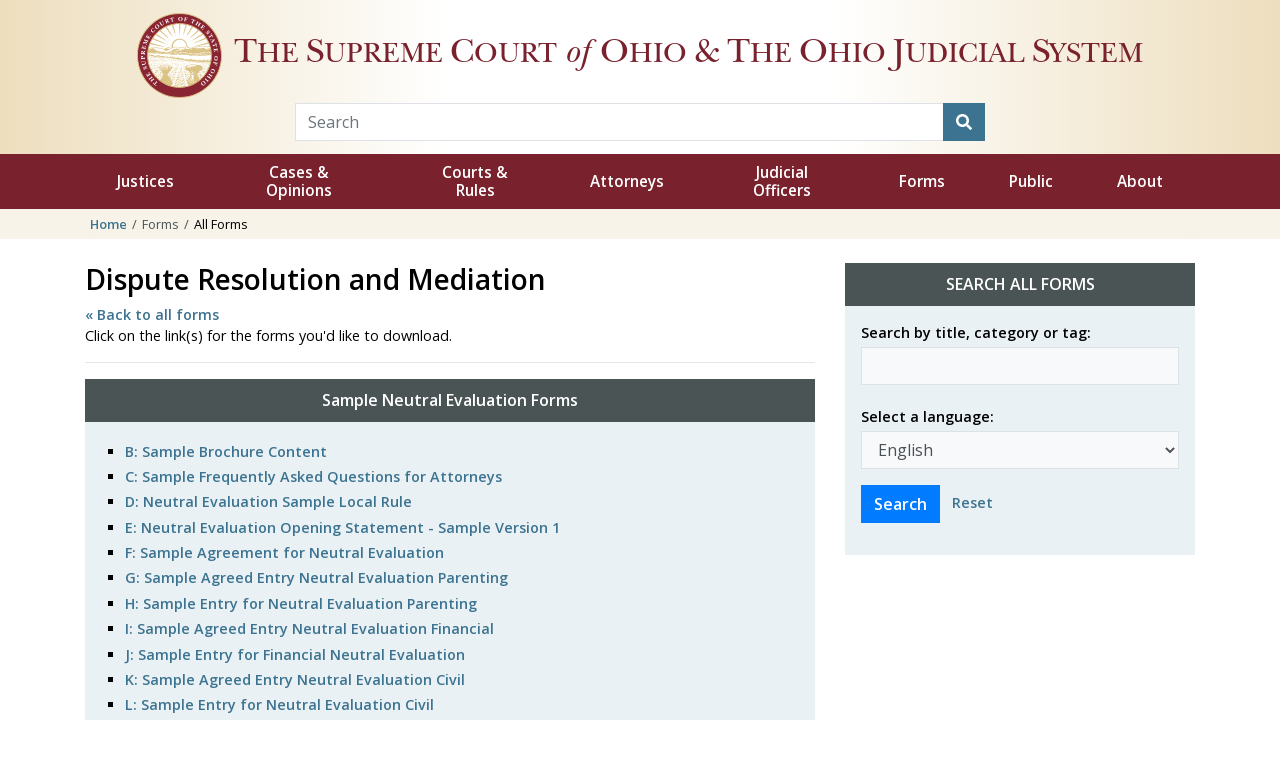

--- FILE ---
content_type: text/html; charset=utf-8
request_url: https://www.supremecourt.ohio.gov/forms/all-forms/dispute-resolution-and-mediation/61
body_size: 18749
content:
<!doctype html>
<!--forms-page/index.php-->
<html lang="en">
<head>
	
<title>Dispute Resolution and Mediation
 Forms &raquo; Supreme Court of Ohio</title>
<meta http-equiv="Content-Type" content="text/html; charset=utf-8" />
<meta name="viewport" content="width=device-width, initial-scale=1, shrink-to-fit=no">
<meta name="description" content="A list of all form categories with links to their respective pages">
<meta name="keywords" content="">
<meta http-equiv="last-modified" content="2022-06-27 16:01:42">
<link rel="stylesheet" type="text/css" href="/assets/css/content_loop.css">

	 <meta name="viewport" content="width=device-width, initial-scale=1, shrink-to-fit=no">
 <!-- Stylesheets -->
<link rel="stylesheet" href="https://use.fontawesome.com/releases/v5.15.4/css/all.css" integrity="sha384-DyZ88mC6Up2uqS4h/KRgHuoeGwBcD4Ng9SiP4dIRy0EXTlnuz47vAwmeGwVChigm" crossorigin="anonymous"/>
 <link rel="stylesheet" href="https://cdn.rawgit.com/michalsnik/aos/2.1.1/dist/aos.css">
 <link rel="stylesheet" href="https://cdnjs.cloudflare.com/ajax/libs/animate.css/3.5.2/animate.min.css">
 <link rel="stylesheet" href="https://stackpath.bootstrapcdn.com/bootstrap/4.3.1/css/bootstrap.min.css" integrity="sha384-ggOyR0iXCbMQv3Xipma34MD+dH/1fQ784/j6cY/iJTQUOhcWr7x9JvoRxT2MZw1T" crossorigin="anonymous">
 <link rel="stylesheet" type="text/css" href="https://cdn.datatables.net/v/bs4/dt-1.10.20/rg-1.1.1/datatables.min.css"/>
 <link href="https://fonts.googleapis.com/css?family=Open+Sans:400,600&display=swap" rel="stylesheet">
 <link href="https://code.jquery.com/ui/1.12.0/themes/smoothness/jquery-ui.css" type="text/css" />
 <link rel="stylesheet" href="https://ajax.googleapis.com/ajax/libs/jqueryui/1.10.3/themes/smoothness/jquery-ui.css" type="text/css" />
 <link rel="stylesheet" href="/assets/css/default.css?v=1769377589">
 <!-- Favicons -->
 <link rel="apple-touch-icon" sizes="180x180" href="/assets/img/logos/favicons/apple-touch-icon.png">
 <link rel="icon" type="image/png" sizes="32x32" href="/assets/img/logos/favicons/favicon-32x32.png">
 <link rel="icon" type="image/png" sizes="16x16" href="/assets/img/logos/favicons/favicon-16x16.png">
 <link rel="shortcut icon" href="/assets/img/logos/favicons/favicon.ico">
 <meta name="msapplication-TileColor" content="#ffffff">
 <meta name="msapplication-config" content="/assets/img/logos/favicons/browserconfig.xml">
 <meta name="theme-color" content="#ffffff">

 
<!-- Google tag (gtag.js) GA4 CODE (included gtag with the UA code below this)-->
<script async src="https://www.googletagmanager.com/gtag/js?id=G-GMR51YFSRK"></script>

<!-- GOOGLE ANALYTICS -->
<!-- Global site tag (gtag.js) - Google Analytics -->
<script async src="https://www.googletagmanager.com/gtag/js?id=UA-2102583-1"></script>
<script>
  window.dataLayer = window.dataLayer || [];
  function gtag(){dataLayer.push(arguments);}
  gtag('js', new Date());

  gtag('config', 'UA-2102583-1');
 gtag('config', 'G-GMR51YFSRK');
</script>

<!-- SITEIMPROVE ANALYTICS -->
<script async src="https://siteimproveanalytics.com/js/siteanalyze_77279.js"></script>
	<style>
		.expand-btn {
			background: #79212d;
		}
		.expand-btn.collapsed {
			background: #79212d;
		}
		.expand-btn.collapsed:hover {
			background: #54171f;
		}
	</style>	
	<style>
		.container .container { padding: 0px; }
	</style>
</head>

<body class="animated fadeIn">
	<a class="sr-only sr-only-focusable btn btn-blue btn-sm btn-block" href="#main-content">Skip to main content</a>


<div class="bg-wdt-grad" id="logo-header" style="padding:5px 0px 5px;">
	<div class="container py-2" >
	  <div class="row">
			<div class="col-12">
				<a href="/" class="navbar-brand-logo  navbar-brand-logo-maroon" title="Home">
					<div class="media justify-content-center">
					  							<img class="lapel-pin" src="/assets/img/logos/seal-sco-burgandy-band.svg" alt="SCOH Logo">
											  <div class="align-self-center">
							<span class="h2">T</span>HE <span class="h2">S</span>UPREME <span class="h2">C</span>OURT <span class="h2"><i class="mr-1">of</i></span> <span class="h2">O</span>HIO <br class="d-xl-none d-block"><span class="h2">&</span> <span class="h2">T</span>HE <span class="h2">O</span>HIO <span class="h2">J</span>UDICIAL <span class="h2">S</span>YSTEM
					  </div>
					</div>
				</a>
			</div>
	  </div>


            		<div class="row">
    			<div class="col-8 offset-2">
    	             <div style="padding:5px 20px 0px 20px;">
    					<form id="search_form" method="get" class="needs-validation" novalidate action="/search/" >
                            <div class="input-group" width="100%">
                                <input name="query" type="text" class="form-control bg-white" placeholder="Search" aria-label="Search Term" required value="">
                                <div class="input-group-append">
                                    <button type="submit" class="btn btn-blue submit-btn" type="submit" aria-label="Search"><i class="fas fa-search"></i></button>
                                </div>
                            </div>
                        </form>
                    </div>
                </div>
            </div>
        	</div>
</div>

   <nav class="navbar navbar-expand-xl sticky-top navbar-maroon" >
    	<div class="row no-gutters d-xl-none w-100">
    		<div class="col-12 text-center">
    			<button class="btn text-white btn-block py-2 border-0" data-toggle="collapse" data-target="#main-nav-menu" aria-controls="main-nav-menu" aria-expanded="false" aria-label="Menu" id="mobileMenuBtn"><i class="fas fa-bars fa-fw"></i> Menu</button>
    		</div>
    	</div>
    	<div class="container">
    		<div class="collapse navbar-collapse" id="main-nav-menu">
    			<ul class="navbar-nav mx-auto" id="main-navbar">
    				<div class="d-xl-none d-block">
    					<form method="get" action="/search" class="input-group mt-2">
    						<input name="query" class="form-control" type="search" placeholder="Search..." aria-label="Search">
    						<div class="input-group-append">
    							<button class="btn btn-light border px-2" role="submit"><i class="fas fa-search fa-fw"></i></button>
    						</div>
    					</form>
    				</div>

                                        
                    <li class="nav-item dropdown text-center my-auto">
                        <a class="nav-link" style="line-height:18px;" href="#" id="custom_justices_dropdown" role="button" data-toggle="dropdown" aria-haspopup="true" aria-expanded="false">Justices</a>
                        <div class="dropdown-menu animated fadeIn" aria-labelledby="custom_justices_dropdown">

                            <div class="mega-dropdown-container">
                                <div class="container">
                                    <div class="row justify-content-center">
                                        <div class="col-md-3 col-12 top-nav">
                                            <p class="h6">Chief Justice</p>
                                                                                            <a href="/courts/judicial-system/supreme-court-of-ohio/justices-overview/sharon-kennedy/" class="dropdown-item">Sharon L. Kennedy</a>
                                                                                    </div>
                                        <div class="col-md-3 col-12 top-nav">
                                            <p class="h6">Justices</p>
                                                                                            <a href="/courts/judicial-system/supreme-court-of-ohio/justices-overview/patrick-fischer/" class="dropdown-item">Patrick F. Fischer<i class="fas fa-angle-right fa-sm fa-fw opacity"></i></a>
                                                                                            <a href="/courts/judicial-system/supreme-court-of-ohio/justices-overview/patrick-dewine/" class="dropdown-item">R.	 Patrick DeWine<i class="fas fa-angle-right fa-sm fa-fw opacity"></i></a>
                                                                                            <a href="/courts/judicial-system/supreme-court-of-ohio/justices-overview/jennifer-brunner/" class="dropdown-item">Jennifer  Brunner<i class="fas fa-angle-right fa-sm fa-fw opacity"></i></a>
                                                                                            <a href="/courts/judicial-system/supreme-court-of-ohio/justices-overview/joseph-deters/" class="dropdown-item">Joseph T. Deters<i class="fas fa-angle-right fa-sm fa-fw opacity"></i></a>
                                                                                            <a href="/courts/judicial-system/supreme-court-of-ohio/justices-overview/daniel-hawkins/" class="dropdown-item">Daniel R. Hawkins<i class="fas fa-angle-right fa-sm fa-fw opacity"></i></a>
                                                                                            <a href="/courts/judicial-system/supreme-court-of-ohio/justices-overview/megan-shanahan/" class="dropdown-item">Megan E. Shanahan<i class="fas fa-angle-right fa-sm fa-fw opacity"></i></a>
                                                                                    </div>
                                    </div>
                                </div>
                            </div>

                        </div>
                    </li>

                    
                                            
                        
            				<li class="nav-item dropdown text-center my-auto">
            					<a class="nav-link" style="line-height:18px;" href="#" id="opinions-cases_dropdown" role="button" data-toggle="dropdown" aria-haspopup="true" aria-expanded="false">
                                            								Cases & Opinions                                                                        <i class="fas fa-caret-down"></i>
                                </a>
            					<div class="dropdown-menu animated fadeIn " aria-labelledby="opinions-cases_dropdown">
            						<div class="mega-dropdown-container">
            							<div class="container">
            								<div class="row justify-content-center">

                                                
                                                                                                    <div class="col-xl-3 col-md-6 col-12 top-nav">
                                                                                                                                                                                    <p class="h6">Cases</p>
                                                                                                                                                                                        <a class="dropdown-item" target="_blank" href="/CaseActivity/">
                                                                                                                                        <span class="float-right ml-2"><i class="fas fa-external-link-alt fa-fw fa-sm"></i></span>Case Activity Notification                                                                </a>
                                                                                                                            <a class="dropdown-item" target="_blank" href="/Clerk/ecms/#/search">
                                                                                                                                        <span class="float-right ml-2"><i class="fas fa-external-link-alt fa-fw fa-sm"></i></span>Case Docket                                                                </a>
                                                                                                                            <a class="dropdown-item" target="_blank" href="/Clerk/ecms/#/issues">
                                                                                                                                        <span class="float-right ml-2"><i class="fas fa-external-link-alt fa-fw fa-sm"></i></span>Cases Accepted for Review                                                                </a>
                                                                                                                            <a class="dropdown-item" target="_blank" href="/docs/Publications/filingGuide.pdf">
                                                                                                                                        <span class="float-right ml-2"><i class="far fa-fw fa-file-pdf fa-sm"></i></span>Case Filing Guide                                                                </a>
                                                                                                                            <a class="dropdown-item" target="" href="/#daily-cases">
                                                                                                                                        <span class="float-right ml-2"></span>Daily Case Announcements & Opinions                                                                </a>
                                                                                                                            <a class="dropdown-item" target="" href="/opinions-cases/clerk-of-court/office/e-filing/">
                                                                                                                                        <span class="float-right ml-2"></span>E-Filing                                                                </a>
                                                                                                                            <a class="dropdown-item" target="" href="/opinions-cases/office/">
                                                                                                                                        <span class="float-right ml-2"></span>Office of Clerk of the Court                                                                </a>
                                                                                                                            <a class="dropdown-item" target="_blank" href="/docs/LegalResources/Rules/practice/rulesofpractice.pdf">
                                                                                                                                        <span class="float-right ml-2"><i class="far fa-fw fa-file-pdf fa-sm"></i></span>Supreme Court Rules of Practice                                                                </a>
                                                                                                                                                                        </div>
                                                                                                    <div class="col-xl-3 col-md-6 col-12 top-nav">
                                                                                                                                                                                    <p class="h6">Oral Arguments</p>
                                                                                                                                                                                        <a class="dropdown-item" target="" href="/opinions-cases/oral-arguments/oral-argument-calendar/">
                                                                                                                                        <span class="float-right ml-2"></span>Calendar                                                                </a>
                                                                                                                            <a class="dropdown-item" target="_blank" href="/docs/Clerk/guideCounsel.pdf">
                                                                                                                                        <span class="float-right ml-2"><i class="far fa-fw fa-file-pdf fa-sm"></i></span>Guide for Presenting Oral Arguments                                                                </a>
                                                                                                                            <a class="dropdown-item" target="" href="/opinions-cases/oral-arguments/master-commissioner-arguments/">
                                                                                                                                        <span class="float-right ml-2"></span>Master Commissioner Arguments                                                                </a>
                                                                                                                            <a class="dropdown-item" target="_blank" href="http://www.courtnewsohio.gov/cases/previews/default.asp#.Xo6qaMhKiBZ">
                                                                                                                                        <span class="float-right ml-2"><i class="fas fa-external-link-alt fa-fw fa-sm"></i></span>Read About the Cases                                                                </a>
                                                                                                                            <a class="dropdown-item" target="_blank" href="https://ohiochannel.org/collections/supreme-court-of-ohio">
                                                                                                                                        <span class="float-right ml-2"><i class="fas fa-external-link-alt fa-fw fa-sm"></i></span>Video Archive                                                                </a>
                                                                                                                                                                        </div>
                                                                                                    <div class="col-xl-3 col-md-6 col-12 top-nav">
                                                                                                                                                                                    <p class="h6">Opinions</p>
                                                                                                                                                                                        <a class="dropdown-item" target="_blank" href="/Rod/docs/Default.aspx">
                                                                                                                                        <span class="float-right ml-2"><i class="fas fa-external-link-alt fa-fw fa-sm"></i></span>Opinions & Announcements                                                                </a>
                                                                                                                            <a class="dropdown-item" target="_blank" href="http://www.courtnewsohio.gov/cases/">
                                                                                                                                        <span class="float-right ml-2"><i class="fas fa-external-link-alt fa-fw fa-sm"></i></span>Opinion Summaries                                                                </a>
                                                                                                                            <a class="dropdown-item" target="" href="/opinions-cases/opinions/office-of-the-reporter/">
                                                                                                                                        <span class="float-right ml-2"></span>Reporter of Decisions                                                                </a>
                                                                                                                            <a class="dropdown-item" target="" href="/opinions-cases/opinions/writing-manual/">
                                                                                                                                        <span class="float-right ml-2"></span>Writing Manual                                                                </a>
                                                                                                                                                                        </div>
                                                
            								</div>
            							</div>
            						</div>
            					</div>
            				</li>
                                            
                        
            				<li class="nav-item dropdown text-center my-auto">
            					<a class="nav-link" style="line-height:18px;" href="#" id="courts_dropdown" role="button" data-toggle="dropdown" aria-haspopup="true" aria-expanded="false">
                                            								Courts & Rules                                                                        <i class="fas fa-caret-down"></i>
                                </a>
            					<div class="dropdown-menu animated fadeIn " aria-labelledby="courts_dropdown">
            						<div class="mega-dropdown-container">
            							<div class="container">
            								<div class="row justify-content-center">

                                                
                                                                                                    <div class="col-xl-3 col-md-6 col-12 top-nav">
                                                                                                                                                                                    <p class="h6">Ohio Judicial System</p>
                                                                                                                                                                                        <a class="dropdown-item" target="" href="/courts/judicial-system/supreme-court-of-ohio/">
                                                                                                                                        <span class="float-right ml-2"></span>Supreme Court                                                                </a>
                                                                                                                            <a class="dropdown-item" target="" href="/courts/judicial-system/ohio-court-of-appeals/">
                                                                                                                                        <span class="float-right ml-2"></span>Appeals Courts                                                                </a>
                                                                                                                            <a class="dropdown-item" target="" href="/courts/judicial-system/ohio-trial-courts/">
                                                                                                                                        <span class="float-right ml-2"></span>Courts by County                                                                </a>
                                                                                                                            <a class="dropdown-item" target="" href="/disciplinary-system/ds/complaints/">
                                                                                                                                        <span class="float-right ml-2"></span>Complaints About Attorneys and Judges                                                                </a>
                                                                                                                            <a class="dropdown-item" target="" href="/courts/judicial-system/related-websites/">
                                                                                                                                        <span class="float-right ml-2"></span>Related Websites                                                                </a>
                                                                                                                            <a class="dropdown-item" target="_blank" href="https://ohiocourtofclaims.gov/">
                                                                                                                                        <span class="float-right ml-2"><i class="fas fa-external-link-alt fa-fw fa-sm"></i></span>Court of Claims                                                                </a>
                                                                                                                                                                        </div>
                                                                                                    <div class="col-xl-3 col-md-6 col-12 top-nav">
                                                                                                                                                                                    <p class="h6">Services to Courts</p>
                                                                                                                                                                                        <a class="dropdown-item" target="" href="/courts/services-to-courts/artificial-intelligence-resource-library/">
                                                                                                                                        <span class="float-right ml-2"></span>Artificial Intelligence Resource Library                                                                </a>
                                                                                                                            <a class="dropdown-item" target="" href="/courts/services-to-courts/managing-courts-in-ohio-a-guide-for-court-managers/">
                                                                                                                                        <span class="float-right ml-2"></span>Guide for Court Managers                                                                </a>
                                                                                                                            <a class="dropdown-item" target="" href="/courts/services-to-courts/court-services/bench-cards/">
                                                                                                                                        <span class="float-right ml-2"></span>Bench Cards, Guides & Toolkits                                                                </a>
                                                                                                                            <a class="dropdown-item" target="" href="/courts/services-to-courts/court-services/bci-nics/">
                                                                                                                                        <span class="float-right ml-2"></span>BCI & NICS Reporting                                                                </a>
                                                                                                                            <a class="dropdown-item" target="" href="/courts/services-to-courts/case-management-section/">
                                                                                                                                        <span class="float-right ml-2"></span>Case Management                                                                </a>
                                                                                                                            <a class="dropdown-item" target="" href="/courts/services-to-courts/court-services/">
                                                                                                                                        <span class="float-right ml-2"></span>Office of Court Services                                                                </a>
                                                                                                                            <a class="dropdown-item" target="" href="/courts/services-to-courts/children-families/">
                                                                                                                                        <span class="float-right ml-2"></span>Children & Families                                                                </a>
                                                                                                                            <a class="dropdown-item" target="" href="/courts/services-to-courts/dispute-resolution/">
                                                                                                                                        <span class="float-right ml-2"></span>Dispute Resolution                                                                </a>
                                                                                                                            <a class="dropdown-item" target="" href="/courts/services-to-courts/domestic-violence-program/">
                                                                                                                                        <span class="float-right ml-2"></span>Domestic Violence Program                                                                </a>
                                                                                                                            <a class="dropdown-item" target="" href="/courts/judicial-assignment/">
                                                                                                                                        <span class="float-right ml-2"></span>Judicial Assignment Program                                                                </a>
                                                                                                                            <a class="dropdown-item" target="" href="/courts/services-to-courts/language-services/">
                                                                                                                                        <span class="float-right ml-2"></span>Language Services                                                                </a>
                                                                                                                            <a class="dropdown-item" target="" href="/courts/services-to-courts/mayors-courts-registration-reporting/">
                                                                                                                                        <span class="float-right ml-2"></span>Mayor's Courts                                                                </a>
                                                                                                                            <a class="dropdown-item" target="" href="/courts/services-to-courts/court-security/">
                                                                                                                                        <span class="float-right ml-2"></span>Security Services                                                                </a>
                                                                                                                            <a class="dropdown-item" target="" href="/courts/services-to-courts/specialized-docket-section/">
                                                                                                                                        <span class="float-right ml-2"></span>Specialized Dockets                                                                </a>
                                                                                                                            <a class="dropdown-item" target="" href="/courts/services-to-courts/case-management-section/statistical-reporting-information-and-forms/">
                                                                                                                                        <span class="float-right ml-2"></span>Statistical Reporting                                                                </a>
                                                                                                                            <a class="dropdown-item" target="" href="/courts/services-to-courts/domestic-relations-resource-guide/">
                                                                                                                                        <span class="float-right ml-2"></span>Domestic Relations Resource Guide                                                                </a>
                                                                                                                                                                        </div>
                                                                                                    <div class="col-xl-3 col-md-6 col-12 top-nav">
                                                                                                                                                                                    <p class="h6"></p>
                                                                                                                                                                                        <a class="dropdown-item" target="" href="/courts/advisory/advisory-committees/">
                                                                                                                                        <span class="float-right ml-2"></span>Advisory Committees                                                                </a>
                                                                                                                            <a class="dropdown-item" target="" href="/courts/advisory/boards/">
                                                                                                                                        <span class="float-right ml-2"></span>Boards                                                                </a>
                                                                                                                            <a class="dropdown-item" target="" href="/courts/advisory/capital-case-attorney-fee-council/">
                                                                                                                                        <span class="float-right ml-2"></span>Capital Case Attorney Fee Council                                                                </a>
                                                                                                                            <a class="dropdown-item" target="" href="/courts/advisory/commissions/">
                                                                                                                                        <span class="float-right ml-2"></span>Commissions                                                                </a>
                                                                                                                            <a class="dropdown-item" target="" href="/criminal-br-sentencing/sentencing/">
                                                                                                                                        <span class="float-right ml-2"></span>Criminal Sentencing Commission                                                                </a>
                                                                                                                            <a class="dropdown-item" target="" href="/courts/advisory/task-forces/">
                                                                                                                                        <span class="float-right ml-2"></span>Task Forces                                                                </a>
                                                                                                                                                                        </div>
                                                                                                    <div class="col-xl-3 col-md-6 col-12 top-nav">
                                                                                                                                                                                    <p class="h6">Ohio Rules of Court</p>
                                                                                                                                                                                        <a class="dropdown-item" target="" href="https://www.supremecourt.ohio.gov/laws-rules/ohio-rules-of-court/#practice">
                                                                                                                                        <span class="float-right ml-2"></span>Rules of Practice & Procedure in Ohio Courts                                                                </a>
                                                                                                                            <a class="dropdown-item" target="" href="https://www.supremecourt.ohio.gov/laws-rules/ohio-rules-of-court/#superintendence">
                                                                                                                                        <span class="float-right ml-2"></span>Rules of Superintendence for the Courts of Ohio                                                                </a>
                                                                                                                            <a class="dropdown-item" target="" href="https://www.supremecourt.ohio.gov/laws-rules/ohio-rules-of-court/#judgeatty">
                                                                                                                                        <span class="float-right ml-2"></span>Rules for Ohio Judges & Attorneys                                                                </a>
                                                                                                                            <a class="dropdown-item" target="" href="https://www.supremecourt.ohio.gov/laws-rules/ohio-rules-of-court/#sco">
                                                                                                                                        <span class="float-right ml-2"></span>Supreme Court Rules                                                                </a>
                                                                                                                            <a class="dropdown-item" target="" href="https://www.supremecourt.ohio.gov/laws-rules/ohio-rules-of-court/#miscellaneous">
                                                                                                                                        <span class="float-right ml-2"></span>Miscellaneous Rules                                                                </a>
                                                                                                                            <a class="dropdown-item" target="" href="https://www.supremecourt.ohio.gov/laws-rules/ohio-rules-of-court/#coc">
                                                                                                                                        <span class="float-right ml-2"></span>Rules of the Court of Claims of Ohio                                                                </a>
                                                                                                                            <a class="dropdown-item" target="" href="https://www.supremecourt.ohio.gov/courts/judicial-system/ohio-trial-courts/">
                                                                                                                                        <span class="float-right ml-2"></span>Local Rules of Court                                                                </a>
                                                                                                                                                                        </div>
                                                
            								</div>
            							</div>
            						</div>
            					</div>
            				</li>
                                            
                        
            				<li class="nav-item dropdown text-center my-auto">
            					<a class="nav-link" style="line-height:18px;" href="#" id="attorneys_dropdown" role="button" data-toggle="dropdown" aria-haspopup="true" aria-expanded="false">
                                            								Attorneys                                                                        <i class="fas fa-caret-down"></i>
                                </a>
            					<div class="dropdown-menu animated fadeIn " aria-labelledby="attorneys_dropdown">
            						<div class="mega-dropdown-container">
            							<div class="container">
            								<div class="row justify-content-center">

                                                
                                                                                                    <div class="col-xl-3 col-md-6 col-12 top-nav">
                                                                                                                                                                                    <p class="h6"></p>
                                                                                                                                                                                        <a class="dropdown-item" target="" href="/attorneys/admission-to-the-practice-of-law-in-ohio/">
                                                                                                                                        <span class="float-right ml-2"></span>Admission to the Practice of Law in Ohio                                                                </a>
                                                                                                                            <a class="dropdown-item" target="" href="/attorneys/attorney-registration/">
                                                                                                                                        <span class="float-right ml-2"></span>Attorney Registration                                                                </a>
                                                                                                                            <a class="dropdown-item" target="" href="/attorneys/good-standing/">
                                                                                                                                        <span class="float-right ml-2"></span>Certificates of Good Standing                                                                </a>
                                                                                                                            <a class="dropdown-item" target="" href="/attorneys/cle/">
                                                                                                                                        <span class="float-right ml-2"></span>CLE & Online Transcripts                                                                </a>
                                                                                                                            <a class="dropdown-item" target="_blank" href="/attysvcs/CLE/ActivitySearch/">
                                                                                                                                        <span class="float-right ml-2"><i class="fas fa-external-link-alt fa-fw fa-sm"></i></span>Find CLE Approved Activity                                                                </a>
                                                                                                                            <a class="dropdown-item" target="" href="/courts/advisory/commissions/commission-on-professionalism/">
                                                                                                                                        <span class="float-right ml-2"></span>Professionalism                                                                </a>
                                                                                                                                                                        </div>
                                                                                                    <div class="col-xl-3 col-md-6 col-12 top-nav">
                                                                                                                                                                                    <p class="h6"></p>
                                                                                                                                                                                        <a class="dropdown-item" target="" href="https://www.supremecourt.ohio.gov/courts/services-to-courts/artificial-intelligence-resource-library/">
                                                                                                                                        <span class="float-right ml-2"></span>Artificial Intelligence Resource Library                                                                </a>
                                                                                                                            <a class="dropdown-item" target="_blank" href="https://www.supremecourt.ohio.gov/attorneyportal">
                                                                                                                                        <span class="float-right ml-2"><i class="fas fa-external-link-alt fa-fw fa-sm"></i></span>Attorney Portal                                                                </a>
                                                                                                                            <a class="dropdown-item" target="_blank" href="/Clerk/ecms/#/search">
                                                                                                                                        <span class="float-right ml-2"><i class="fas fa-external-link-alt fa-fw fa-sm"></i></span>Case Docket                                                                </a>
                                                                                                                            <a class="dropdown-item" target="" href="/opinions-cases/clerk-of-court/office/e-filing/">
                                                                                                                                        <span class="float-right ml-2"></span>E-Filing                                                                </a>
                                                                                                                            <a class="dropdown-item" target="" href="/courts/judicial-system/supreme-court-of-ohio/admin-offices/office-atty-services/">
                                                                                                                                        <span class="float-right ml-2"></span>Office of Attorney Services                                                                </a>
                                                                                                                            <a class="dropdown-item" target="" href="/courts/advisory/commissions/counsel-in-capital-cases/">
                                                                                                                                        <span class="float-right ml-2"></span>Representation of Indigent Capital Defendants                                                                </a>
                                                                                                                                                                        </div>
                                                                                                    <div class="col-xl-3 col-md-6 col-12 top-nav">
                                                                                                                                                                                    <p class="h6"></p>
                                                                                                                                                                                        <a class="dropdown-item" target="_blank" href="/AttorneySearch/#/search">
                                                                                                                                        <span class="float-right ml-2"><i class="fas fa-external-link-alt fa-fw fa-sm"></i></span>Attorney Directory Search                                                                </a>
                                                                                                                            <a class="dropdown-item" target="" href="/disciplinary-system/ds/complaints/">
                                                                                                                                        <span class="float-right ml-2"></span>Complaints About Attorneys and Judges                                                                </a>
                                                                                                                            <a class="dropdown-item" target="" href="/attorneys/mentoring-program/">
                                                                                                                                        <span class="float-right ml-2"></span>Lawyer Mentoring Program                                                                </a>
                                                                                                                            <a class="dropdown-item" target="" href="/courts/advisory/boards/client-protection/">
                                                                                                                                        <span class="float-right ml-2"></span>Lawyers' Fund for Client Protection                                                                </a>
                                                                                                                            <a class="dropdown-item" target="" href="/attorneys/referral-services/">
                                                                                                                                        <span class="float-right ml-2"></span>Lawyer Referral & Information Services/Prepaid Legal Plans                                                                </a>
                                                                                                                                                                        </div>
                                                
            								</div>
            							</div>
            						</div>
            					</div>
            				</li>
                                            
                        
            				<li class="nav-item dropdown text-center my-auto">
            					<a class="nav-link" style="line-height:18px;" href="#" id="judges_dropdown" role="button" data-toggle="dropdown" aria-haspopup="true" aria-expanded="false">
                                            								Judicial Officers                                                                        <i class="fas fa-caret-down"></i>
                                </a>
            					<div class="dropdown-menu animated fadeIn " aria-labelledby="judges_dropdown">
            						<div class="mega-dropdown-container">
            							<div class="container">
            								<div class="row justify-content-center">

                                                
                                                                                                    <div class="col-xl-3 col-md-6 col-12 top-nav">
                                                                                                                                                                                    <p class="h6">Judges</p>
                                                                                                                                                                                        <a class="dropdown-item" target="_blank" href="/AJMM/#/logon">
                                                                                                                                        <span class="float-right ml-2"><i class="fas fa-external-link-alt fa-fw fa-sm"></i></span>Administrative Judge Self Service                                                                </a>
                                                                                                                            <a class="dropdown-item" target="" href="/opinions-cases/clerk-of-court/office/">
                                                                                                                                        <span class="float-right ml-2"></span>Affidavits of Disqualification                                                                </a>
                                                                                                                            <a class="dropdown-item" target="" href="/courts/services-to-courts/court-services/bench-cards/">
                                                                                                                                        <span class="float-right ml-2"></span>Bench Cards, Guides & Toolkits                                                                </a>
                                                                                                                            <a class="dropdown-item" target="" href="/attorneys/cle/">
                                                                                                                                        <span class="float-right ml-2"></span>CLE & Online Transcripts                                                                </a>
                                                                                                                            <a class="dropdown-item" target="_blank" href="https://www.bpc.ohio.gov/financial-disclosure-statements">
                                                                                                                                        <span class="float-right ml-2"><i class="fas fa-external-link-alt fa-fw fa-sm"></i></span>Financial Disclosure                                                                </a>
                                                                                                                            <a class="dropdown-item" target="" href="/courts/advisory/advisory-committees/advisory-committee-on-the-judicial-family-network/">
                                                                                                                                        <span class="float-right ml-2"></span>For Families of Judges                                                                </a>
                                                                                                                            <a class="dropdown-item" target="_blank" href="/OARS/Account/LogOn">
                                                                                                                                        <span class="float-right ml-2"><i class="fas fa-external-link-alt fa-fw fa-sm"></i></span>IGOR                                                                </a>
                                                                                                                            <a class="dropdown-item" target="" href="/education/judicial-college/">
                                                                                                                                        <span class="float-right ml-2"></span>Judicial College                                                                </a>
                                                                                                                            <a class="dropdown-item" target="" href="/judges/judges/judicial-liability-insurance/">
                                                                                                                                        <span class="float-right ml-2"></span>Judicial Legal Advice Hotline & Liability Insurance                                                                </a>
                                                                                                                                                                        </div>
                                                                                                    <div class="col-xl-3 col-md-6 col-12 top-nav">
                                                                                                                                                                                    <p class="h6">Magistrates</p>
                                                                                                                                                                                        <a class="dropdown-item" target="" href="/attorneys/magistrate-registration/">
                                                                                                                                        <span class="float-right ml-2"></span>Annual Registration                                                                </a>
                                                                                                                            <a class="dropdown-item" target="" href="/courts/services-to-courts/court-services/bench-cards/">
                                                                                                                                        <span class="float-right ml-2"></span>Bench Cards, Guides & Toolkits                                                                </a>
                                                                                                                            <a class="dropdown-item" target="" href="https://www.supremecourt.ohio.gov/attorneys/cle/">
                                                                                                                                        <span class="float-right ml-2"></span>CLE & Online Transcripts                                                                </a>
                                                                                                                            <a class="dropdown-item" target="_blank" href="https://www.bpc.ohio.gov/financial-disclosure-statements">
                                                                                                                                        <span class="float-right ml-2"><i class="fas fa-external-link-alt fa-fw fa-sm"></i></span>Financial Disclosure                                                                </a>
                                                                                                                            <a class="dropdown-item" target="" href="/education/judicial-college/">
                                                                                                                                        <span class="float-right ml-2"></span>Judicial College                                                                </a>
                                                                                                                            <a class="dropdown-item" target="" href="/attorneys/magistrate-registration/magistrate-faq/">
                                                                                                                                        <span class="float-right ml-2"></span>Magistrate FAQ                                                                </a>
                                                                                                                            <a class="dropdown-item" target="" href="/attorneys/magistrate-registration/magistrate-appointments-and-terminations/">
                                                                                                                                        <span class="float-right ml-2"></span>Notification of Appointments                                                                </a>
                                                                                                                                                                        </div>
                                                                                                    <div class="col-xl-3 col-md-6 col-12 top-nav">
                                                                                                                                                                                    <p class="h6">Assigned & Acting Judges</p>
                                                                                                                                                                                        <a class="dropdown-item" target="" href="/education/judicial-college/">
                                                                                                                                        <span class="float-right ml-2"></span>Judicial College                                                                </a>
                                                                                                                            <a class="dropdown-item" target="_blank" href="/account/Login.aspx?ret=/JASPAYPortal/login.aspx&hnu=1">
                                                                                                                                        <span class="float-right ml-2"><i class="fas fa-external-link-alt fa-fw fa-sm"></i></span>JASPAY Portal                                                                </a>
                                                                                                                            <a class="dropdown-item" target="" href="/courts/judicial-assignment/">
                                                                                                                                        <span class="float-right ml-2"></span>Judicial Assignment Program                                                                </a>
                                                                                                                            <a class="dropdown-item" target="" href="/judges/acting-judges/acting-judges/">
                                                                                                                                        <span class="float-right ml-2"></span>Acting Judges                                                                </a>
                                                                                                                                                                        </div>
                                                
            								</div>
            							</div>
            						</div>
            					</div>
            				</li>
                                            
                        
            				<li class="nav-item dropdown text-center my-auto">
            					<a class="nav-link" style="line-height:18px;" href="#" id="forms_dropdown" role="button" data-toggle="dropdown" aria-haspopup="true" aria-expanded="false">
                                            								Forms                                                                        <i class="fas fa-caret-down"></i>
                                </a>
            					<div class="dropdown-menu animated fadeIn " aria-labelledby="forms_dropdown">
            						<div class="mega-dropdown-container">
            							<div class="container">
            								<div class="row justify-content-center">

                                                
                                                                                                    <div class="col-md-6 col-12 top-nav">
                                                                                                                                                                                                                                                <a class="dropdown-item" target="" href="/forms/all-forms/">
                                                                                                                                        <span class="float-right ml-2"></span>All Forms                                                                </a>
                                                                                                                            <a class="dropdown-item" target="" href="/forms/all-forms/affidavits-of-indigency/166">
                                                                                                                                        <span class="float-right ml-2"></span>Affidavits of Indigency                                                                </a>
                                                                                                                            <a class="dropdown-item" target="" href="/forms/all-forms/appellate-court/98">
                                                                                                                                        <span class="float-right ml-2"></span>Appellate Court                                                                </a>
                                                                                                                            <a class="dropdown-item" target="" href="/forms/all-forms/attorney-registration/28">
                                                                                                                                        <span class="float-right ml-2"></span>Attorney Registration                                                                </a>
                                                                                                                            <a class="dropdown-item" target="" href="/forms/all-forms/attorney-services/36">
                                                                                                                                        <span class="float-right ml-2"></span>Attorney Services                                                                </a>
                                                                                                                            <a class="dropdown-item" target="" href="/forms/all-forms/bar-admissions/21">
                                                                                                                                        <span class="float-right ml-2"></span>Bar Admissions                                                                </a>
                                                                                                                            <a class="dropdown-item" target="" href="/forms/all-forms/case-filing/42">
                                                                                                                                        <span class="float-right ml-2"></span>Case Filing                                                                </a>
                                                                                                                            <a class="dropdown-item" target="" href="/forms/all-forms/cle/19">
                                                                                                                                        <span class="float-right ml-2"></span>CLE
                                                                </a>
                                                                                                                            <a class="dropdown-item" target="" href="/forms/all-forms/court-services/47">
                                                                                                                                        <span class="float-right ml-2"></span>Court Services                                                                </a>
                                                                                                                            <a class="dropdown-item" target="" href="/forms/all-forms/crime-victims-marsys-law-rights/112">
                                                                                                                                        <span class="float-right ml-2"></span>Crime Victims "Marsy's Law" Rights                                                                </a>
                                                                                                                            <a class="dropdown-item" target="" href="/forms/all-forms/criminal-sentencing-commission/154">
                                                                                                                                        <span class="float-right ml-2"></span>Criminal Sentencing Commission                                                                </a>
                                                                                                                            <a class="dropdown-item" target="" href="/forms/all-forms/disciplinary/43">
                                                                                                                                        <span class="float-right ml-2"></span>Disciplinary
                                                                </a>
                                                                                                                            <a class="dropdown-item" target="" href="/forms/all-forms/dispute-resolution-and-mediation/61">
                                                                                                                                        <span class="float-right ml-2"></span>Dispute Resolution and Mediation
                                                                </a>
                                                                                                                            <a class="dropdown-item" target="" href="/forms/all-forms/domestic-relations-and-juvenile-standardized/1">
                                                                                                                                        <span class="float-right ml-2"></span>Domestic Relations and Juvenile Standardized                                                                </a>
                                                                                                                            <a class="dropdown-item" target="" href="/forms/all-forms/forms-filed-with-the-local-tribunal/165">
                                                                                                                                        <span class="float-right ml-2"></span>Forms filed with the Local Tribunal                                                                </a>
                                                                                                                            <a class="dropdown-item" target="" href="/forms/all-forms/forms-submitted-in-phv-portal/164">
                                                                                                                                        <span class="float-right ml-2"></span>Forms submitted in PHV Portal                                                                </a>
                                                                                                                            <a class="dropdown-item" target="" href="/forms/all-forms/language-services/55">
                                                                                                                                        <span class="float-right ml-2"></span>Language Services                                                                </a>
                                                                                                                            <a class="dropdown-item" target="" href="/forms/all-forms/miscellaneous/73">
                                                                                                                                        <span class="float-right ml-2"></span>Miscellaneous                                                                </a>
                                                                                                                            <a class="dropdown-item" target="" href="/forms/all-forms/probate/5">
                                                                                                                                        <span class="float-right ml-2"></span>Probate                                                                </a>
                                                                                                                            <a class="dropdown-item" target="" href="/forms/all-forms/protection-order/2">
                                                                                                                                        <span class="float-right ml-2"></span>Protection Order                                                                </a>
                                                                                                                                                                        </div>
                                                
            								</div>
            							</div>
            						</div>
            					</div>
            				</li>
                                            
                        
            				<li class="nav-item dropdown text-center my-auto">
            					<a class="nav-link" style="line-height:18px;" href="#" id="public_dropdown" role="button" data-toggle="dropdown" aria-haspopup="true" aria-expanded="false">
                                            								Public                                                                        <i class="fas fa-caret-down"></i>
                                </a>
            					<div class="dropdown-menu animated fadeIn " aria-labelledby="public_dropdown">
            						<div class="mega-dropdown-container">
            							<div class="container">
            								<div class="row justify-content-center">

                                                
                                                                                                    <div class="col-xl-3 col-md-6 col-12 top-nav">
                                                                                                                                                                                    <p class="h6"></p>
                                                                                                                                                                                        <a class="dropdown-item" target="" href="/public/america-250/">
                                                                                                                                        <span class="float-right ml-2"></span>America 250                                                                </a>
                                                                                                                            <a class="dropdown-item" target="" href="https://www.supremecourt.ohio.gov/courts/services-to-courts/artificial-intelligence-resource-library/">
                                                                                                                                        <span class="float-right ml-2"></span>Artificial Intelligence Resource Library                                                                </a>
                                                                                                                            <a class="dropdown-item" target="" href="/courts/judicial-system/supreme-court-of-ohio/admin-offices/office-directory/">
                                                                                                                                        <span class="float-right ml-2"></span>Contact the Supreme Court of Ohio                                                                </a>
                                                                                                                            <a class="dropdown-item" target="_blank" href="/Clerk/ecms/#/search">
                                                                                                                                        <span class="float-right ml-2"><i class="fas fa-external-link-alt fa-fw fa-sm"></i></span>Case Docket                                                                </a>
                                                                                                                            <a class="dropdown-item" target="" href="/opinions-cases/clerk-of-court/office/e-filing/">
                                                                                                                                        <span class="float-right ml-2"></span>E-Filing                                                                </a>
                                                                                                                            <a class="dropdown-item" target="" href="/education/civic-ed/observing-supreme-court-oral-arguments/">
                                                                                                                                        <span class="float-right ml-2"></span>Observing Supreme Court Oral Arguments                                                                </a>
                                                                                                                            <a class="dropdown-item" target="" href="/courts/judicial-system/supreme-court-of-ohio/admin-offices/office-directory/comprehensive-list-of-offices/office-of-public-information/media-information/">
                                                                                                                                        <span class="float-right ml-2"></span>Media Information                                                                </a>
                                                                                                                            <a class="dropdown-item" target="" href="/courts/services-to-courts/court-services/access-to-justice-resources/">
                                                                                                                                        <span class="float-right ml-2"></span>Represent Yourself in a Legal Process                                                                </a>
                                                                                                                            <a class="dropdown-item" target="" href="/education/civic-ed/">
                                                                                                                                        <span class="float-right ml-2"></span>Civic Education Programs                                                                </a>
                                                                                                                                                                        </div>
                                                                                                    <div class="col-xl-3 col-md-6 col-12 top-nav">
                                                                                                                                                                                    <p class="h6"></p>
                                                                                                                                                                                        <a class="dropdown-item" target="_blank" href="/AttorneySearch/#/search">
                                                                                                                                        <span class="float-right ml-2"><i class="fas fa-external-link-alt fa-fw fa-sm"></i></span>Find an Attorney                                                                </a>
                                                                                                                            <a class="dropdown-item" target="" href="/courts/judicial-system/ohio-trial-courts/">
                                                                                                                                        <span class="float-right ml-2"></span>Find My Courthouse                                                                </a>
                                                                                                                            <a class="dropdown-item" target="_blank" href="/JudgeSearch">
                                                                                                                                        <span class="float-right ml-2"><i class="fas fa-external-link-alt fa-fw fa-sm"></i></span>Find a Judge                                                                </a>
                                                                                                                            <a class="dropdown-item" target="" href="/courts/judicial-system/supreme-court-of-ohio/career-opportunities/">
                                                                                                                                        <span class="float-right ml-2"></span>Job Opportunities                                                                </a>
                                                                                                                            <a class="dropdown-item" target="" href="/courts/judicial-system/supreme-court-of-ohio/admin-offices/office-of-chief-financial-officer/grants/">
                                                                                                                                        <span class="float-right ml-2"></span>Grant Opportunities                                                                </a>
                                                                                                                            <a class="dropdown-item" target="" href="/courts/judicial-system/supreme-court-of-ohio/admin-offices/office-of-chief-financial-officer/procurement-opportunities/">
                                                                                                                                        <span class="float-right ml-2"></span>Procurement Opportunities                                                                </a>
                                                                                                                            <a class="dropdown-item" target="" href="/attorneys/referral-services/">
                                                                                                                                        <span class="float-right ml-2"></span>Lawyer Referral & Information Services/Prepaid Legal Plans                                                                </a>
                                                                                                                            <a class="dropdown-item" target="" href="/public/veterans-summit/">
                                                                                                                                        <span class="float-right ml-2"></span>Veterans Summit                                                                </a>
                                                                                                                                                                        </div>
                                                                                                    <div class="col-xl-3 col-md-6 col-12 top-nav">
                                                                                                                                                                                    <p class="h6"></p>
                                                                                                                                                                                        <a class="dropdown-item" target="_blank" href="/RuleAmendments">
                                                                                                                                        <span class="float-right ml-2"><i class="fas fa-external-link-alt fa-fw fa-sm"></i></span>Comment on Proposed Rules Changes                                                                </a>
                                                                                                                            <a class="dropdown-item" target="" href="/disciplinary-system/ds/complaints/">
                                                                                                                                        <span class="float-right ml-2"></span>Complaints About Attorneys & Judges                                                                </a>
                                                                                                                            <a class="dropdown-item" target="" href="/courts/advisory/boards/client-protection/">
                                                                                                                                        <span class="float-right ml-2"></span>Lawyers' Fund for Client Protection                                                                </a>
                                                                                                                            <a class="dropdown-item" target="" href="/courts/judicial-system/supreme-court-of-ohio/reports-publications/">
                                                                                                                                        <span class="float-right ml-2"></span>Reports & Publications                                                                </a>
                                                                                                                            <a class="dropdown-item" target="" href="/courts/virtual-court/">
                                                                                                                                        <span class="float-right ml-2"></span>Virtual Public Access to Ohio Court Proceedings                                                                </a>
                                                                                                                            <a class="dropdown-item" target="" href="/courts/judicial-system/supreme-court-of-ohio/mjc/directions/">
                                                                                                                                        <span class="float-right ml-2"></span>Visiting the Moyer Judicial Center                                                                </a>
                                                                                                                                                                        </div>
                                                
            								</div>
            							</div>
            						</div>
            					</div>
            				</li>
                                            
                        
            				<li class="nav-item dropdown text-center my-auto">
            					<a class="nav-link" style="line-height:18px;" href="#" id="about_dropdown" role="button" data-toggle="dropdown" aria-haspopup="true" aria-expanded="false">
                                            								About                                                                        <i class="fas fa-caret-down"></i>
                                </a>
            					<div class="dropdown-menu animated fadeIn " aria-labelledby="about_dropdown">
            						<div class="mega-dropdown-container">
            							<div class="container">
            								<div class="row justify-content-center">

                                                
                                                                                                    <div class="col-xl-3 col-md-6 col-12 top-nav">
                                                                                                                                                                                    <p class="h6">About the Supreme Court</p>
                                                                                                                                                                                        <a class="dropdown-item" target="" href="https://www.supremecourt.ohio.gov/courts/judicial-system/supreme-court-of-ohio/admin-offices/office-directory/">
                                                                                                                                        <span class="float-right ml-2"></span>Office Directory                                                                </a>
                                                                                                                            <a class="dropdown-item" target="" href="https://www.supremecourt.ohio.gov/courts/judicial-system/supreme-court-of-ohio/admin-offices/">
                                                                                                                                        <span class="float-right ml-2"></span>Administrative Offices                                                                </a>
                                                                                                                            <a class="dropdown-item" target="" href="https://www.supremecourt.ohio.gov/courts/judicial-system/supreme-court-of-ohio/jurisdiction-authority/">
                                                                                                                                        <span class="float-right ml-2"></span>Jurisdiction & Authority                                                                </a>
                                                                                                                            <a class="dropdown-item" target="" href="https://www.supremecourt.ohio.gov/courts/judicial-system/supreme-court-of-ohio/mjc/">
                                                                                                                                        <span class="float-right ml-2"></span>Thomas J. Moyer Ohio Judicial Center                                                                </a>
                                                                                                                                                                        </div>
                                                                                                    <div class="col-xl-3 col-md-6 col-12 top-nav">
                                                                                                                                                                                    <p class="h6">About the Ohio Judicial System</p>
                                                                                                                                                                                        <a class="dropdown-item" target="" href="https://www.supremecourt.ohio.gov/courts/judicial-system/ohio-court-of-appeals/">
                                                                                                                                        <span class="float-right ml-2"></span>Appeals Courts                                                                </a>
                                                                                                                            <a class="dropdown-item" target="" href="https://www.supremecourt.ohio.gov/courts/judicial-system/ohio-trial-courts/">
                                                                                                                                        <span class="float-right ml-2"></span>Courts by County                                                                </a>
                                                                                                                            <a class="dropdown-item" target="_blank" href="https://ohiocourtofclaims.gov/">
                                                                                                                                        <span class="float-right ml-2"><i class="fas fa-external-link-alt fa-fw fa-sm"></i></span>Court of Claims                                                                </a>
                                                                                                                                                                        </div>
                                                
            								</div>
            							</div>
            						</div>
            					</div>
            				</li>
                                            
    			</ul>
    		</div>
    	</div>
    </nav>

<div id="main-content">

	<nav aria-label="breadcrumb" class="bg-cream">
		<div class="container">
			<div class="row">
				<div class="col-12 text-center" >


					<ol class="breadcrumb bg-cream mb-0" style="margin-left:5px;">
						<li class="breadcrumb-item"><a href="/">Home</a></li>
						                                    	<li class="breadcrumb-item">Forms</li>
                                										<li class="breadcrumb-item active" aria-current="page">All Forms</li>
													</ol>
				</div>


			</div>
		</div>
	</nav>
	<div id="main-content">
		<div class="container pt-4">
            <div class="row">
	<div class="col-lg-8 mb-4">
		<h1>Dispute Resolution and Mediation
</h1>
		<p><a href='/forms/all-forms/'>&laquo; Back to all forms</a><br>
			Click on the link(s) for the forms you'd like to download.<br>
		</p>
		<hr>
		<div class="row">
			<div class="col-xl-12 order-1 order-xl-1 " style="">
                				<!---------------------------------------------forms.php--------------------------------------------------------->
    

        

            <div class="pre-row" >
            <div class="row ">
                <div class="col-xl-12 order-1 order-xl-1 " style="">
                    <div class="card mb-3 bg-pale-blue">
                        <div class="card-header bg-slate">
                            <h3 class="h6 text-white mb-0">Sample Neutral Evaluation Forms</h3>
                        </div>
                        <div class="card-body">
                            <ul>

                                <li>
                    <a href='https://www.supremecourt.ohio.gov/docs/JCS/disputeResolution/neutralEval/B.docx' target='_blank'>B: Sample Brochure Content</a>
						<br><!--br--> 			            
                </li>
    <li>
                    <a href='https://www.supremecourt.ohio.gov/docs/JCS/disputeResolution/neutralEval/C.docx' target='_blank'>C: Sample Frequently Asked Questions for Attorneys</a>
						<br><!--br--> 			            
                </li>
    <li>
                    <a href='https://www.supremecourt.ohio.gov/docs/JCS/disputeResolution/neutralEval/D.docx' target='_blank'>D: Neutral Evaluation Sample Local Rule</a>
						<br><!--br--> 			            
                </li>
    <li>
                    <a href='https://www.supremecourt.ohio.gov/docs/JCS/disputeResolution/neutralEval/E.docx' target='_blank'>E: Neutral Evaluation Opening Statement - Sample Version 1</a>
						<br><!--br--> 			            
                </li>
    <li>
                    <a href='https://www.supremecourt.ohio.gov/docs/JCS/disputeResolution/neutralEval/F.docx' target='_blank'>F: Sample Agreement for Neutral Evaluation</a>
						<br><!--br--> 			            
                </li>
    <li>
                    <a href='https://www.supremecourt.ohio.gov/docs/JCS/disputeResolution/neutralEval/G.docx' target='_blank'>G: Sample Agreed Entry Neutral Evaluation Parenting</a>
						<br><!--br--> 			            
                </li>
    <li>
                    <a href='https://www.supremecourt.ohio.gov/docs/JCS/disputeResolution/neutralEval/H.docx' target='_blank'>H: Sample Entry for Neutral Evaluation Parenting</a>
						<br><!--br--> 			            
                </li>
    <li>
                    <a href='https://www.supremecourt.ohio.gov/docs/JCS/disputeResolution/neutralEval/I.docx' target='_blank'>I: Sample Agreed Entry Neutral Evaluation Financial</a>
						<br><!--br--> 			            
                </li>
    <li>
                    <a href='https://www.supremecourt.ohio.gov/docs/JCS/disputeResolution/neutralEval/J.docx' target='_blank'>J: Sample Entry for Financial Neutral Evaluation</a>
						<br><!--br--> 			            
                </li>
    <li>
                    <a href='https://www.supremecourt.ohio.gov/docs/JCS/disputeResolution/neutralEval/K.docx' target='_blank'>K: Sample Agreed Entry Neutral Evaluation Civil</a>
						<br><!--br--> 			            
                </li>
    <li>
                    <a href='https://www.supremecourt.ohio.gov/docs/JCS/disputeResolution/neutralEval/L.docx' target='_blank'>L: Sample Entry for Neutral Evaluation Civil</a>
						<br><!--br--> 			            
                </li>
    <li>
                    <a href='https://www.supremecourt.ohio.gov/docs/JCS/disputeResolution/neutralEval/M.docx' target='_blank'>M: Sample Motion for Neutral Evaluation</a>
						<br><!--br--> 			            
                </li>
    <li>
                    <a href='https://www.supremecourt.ohio.gov/docs/JCS/disputeResolution/neutralEval/N.docx' target='_blank'>N: Sample Neutral Evaluation Civil Case (non-domestic) Statement (Brief)</a>
						<br><!--br--> 			            
                </li>
    <li>
                    <a href='https://www.supremecourt.ohio.gov/docs/JCS/disputeResolution/neutralEval/O.docx' target='_blank'>O: Sample Neutral Evaluation Financial Perspective Brief</a>
						<br><!--br--> 			            
                </li>
    <li>
                    <a href='https://www.supremecourt.ohio.gov/docs/JCS/disputeResolution/neutralEval/P.docx' target='_blank'>P: Sample Parenting Perspective Brief</a>
						<br><!--br--> 			            
                </li>
    <li>
                    <a href='https://www.supremecourt.ohio.gov/docs/JCS/disputeResolution/neutralEval/Q.docx' target='_blank'>Q: Sample Neutral Evaluation Information Sheet (for Parties)</a>
						<br><!--br--> 			            
                </li>
    <li>
                    <a href='https://www.supremecourt.ohio.gov/docs/JCS/disputeResolution/neutralEval/R.docx' target='_blank'>R: Sample Neutral Evaluation Intake Information Sheet</a>
						<br><!--br--> 			            
                </li>
    <li>
                    <a href='https://www.supremecourt.ohio.gov/docs/JCS/disputeResolution/neutralEval/S.docx' target='_blank'>S: Sample Order for Payment of Additional Neutral Evaluation Fees</a>
						<br><!--br--> 			            
                </li>
    <li>
                    <a href='https://www.supremecourt.ohio.gov/docs/JCS/disputeResolution/neutralEval/T.docx' target='_blank'>T: Sample Neutral Evaluation Participation Survey for Parties</a>
						<br><!--br--> 			            
                </li>
    <li>
                    <a href='https://www.supremecourt.ohio.gov/docs/JCS/disputeResolution/neutralEval/U.docx' target='_blank'>U: Sample Screening Questions</a>
						<br><!--br--> 			            
                </li>
                            </ul>
                        </div>
                    </div>
                </div>
            </div>
        </div>
    

            <div class="pre-row" >
            <div class="row ">
                <div class="col-xl-12 order-1 order-xl-1 " style="">
                    <div class="card mb-3 bg-pale-blue">
                        <div class="card-header bg-slate">
                            <h3 class="h6 text-white mb-0">Foreclosure Mediation</h3>
                        </div>
                        <div class="card-body">
                            <ul>

                                <li>
                    <a href='/docs/JCS/disputeResolution/foreclosure/DataQualityAssess.xls' target='_blank'>Foreclosure Case Management Data and Quality Assessment Information</a>
			
                </li>
    <li>
                    <a href='/docs/JCS/disputeResolution/foreclosure/ForeclosureMedPartSurvey.doc' target='_blank'>Foreclosure Mediation Participant Survey - Confidential</a>
			
                </li>
    <li>
                    <a href='/docs/JCS/disputeResolution/foreclosure/ForeclosureMedOrder.doc' target='_blank'>Foreclosure Mediation Standing Order</a>
			
                </li>
    <li>
                    <a  data-toggle="collapse" href="#collapse-ForeclosureMediationSummary-4" role="button" aria-expanded="false" aria-controls="collapse-ForeclosureMediationSummary-4">Foreclosure Mediation Summary <i class="fas fa-caret-square-down"></i></a>
            <div class="collapse" id="collapse-ForeclosureMediationSummary-4">
              <ul>
                                            <!--OUTPUT THE FIRST FILE-->
                            <li><a href='/docs/JCS/disputeResolution/foreclosure/ForeclosureMedSummary.docx' target='_blank'>
                                                                Microsoft Word</a>
								                                 <i class="fas fa-file-word"></i>
                                                                | <a href='/docs/JCS/disputeResolution/foreclosure/ForeclosureMedSummary.pdf' target='_blank'>
									 									PDF									</a>
									 &nbsp;
									<i class="fas fa-file-pdf"></i>                            </li>
                    
                                    
                                                  </ul>
            </div>
                </li>
    <li>
                    <a href='/docs/JCS/disputeResolution/foreclosure/MedStatusRpt.pdf' target='_blank'>Franklin County Court of Common Pleas Mediation Status Report</a>
			
                </li>
    <li>
                    <a href='/docs/JCS/disputeResolution/foreclosure/MediationIntakeForm.doc' target='_blank'>Mediation Intake Form</a>
			
                </li>
    <li>
                    <a href='/docs/JCS/disputeResolution/foreclosure/MediationIntakeInfo.doc' target='_blank'>Mediation Intake Information Sheet</a>
			
                </li>
    <li>
                    <a href='/docs/JCS/disputeResolution/foreclosure/ExtensionAnswerTime.doc' target='_blank'>Motion for Extension of Time to Answer or Otherwise Plead</a>
			
                </li>
    <li>
                    <a href='/docs/JCS/disputeResolution/foreclosure/ScheduledMediationNotice.doc' target='_blank'>Notice of Scheduled Mediation</a>
			
                </li>
    <li>
                    <a href='/docs/JCS/disputeResolution/foreclosure/CourtOrder.doc' target='_blank'>Order Requiring Mediation Services</a>
			
                </li>
    <li>
                    <a href='/docs/JCS/disputeResolution/foreclosure/PlaintiffLenderQuestionnaire.doc' target='_blank'>Plaintiff/Lender's Mediation Questionnaire for Foreclosure Cases</a>
			
                </li>
    <li>
                    <a href='/docs/JCS/disputeResolution/foreclosure/ForeclosureMediationReq.doc' target='_blank'>Request for Foreclosure Mediation</a>
			
                </li>
    <li>
                    <a href='/docs/JCS/disputeResolution/foreclosure/MediateAgree.doc' target='_blank'>Sample Agreement to Mediate</a>
			
                </li>
    <li>
                    <a href='/docs/JCS/disputeResolution/foreclosure/Summons.doc' target='_blank'>Summons on Complaint</a>
			
                </li>
                            </ul>
                        </div>
                    </div>
                </div>
            </div>
        </div>
    

            <div class="pre-row" >
            <div class="row ">
                <div class="col-xl-12 order-1 order-xl-1 " style="">
                    <div class="card mb-3 bg-pale-blue">
                        <div class="card-header bg-slate">
                            <h3 class="h6 text-white mb-0">Government Conflict Resolution Services
</h3>
                        </div>
                        <div class="card-body">
                            <ul>

                                <li>
                    <a href='/docs/JCS/disputeResolution/GCRS/forms/DRAgreement.pdf' target='_blank'>Agreement to Dispute Resolution and Confidentiality</a>
			
                </li>
                            </ul>
                        </div>
                    </div>
                </div>
            </div>
        </div>
    

            <div class="pre-row" >
            <div class="row ">
                <div class="col-xl-12 order-1 order-xl-1 " style="">
                    <div class="card mb-3 bg-pale-blue">
                        <div class="card-header bg-slate">
                            <h3 class="h6 text-white mb-0">Mediation Resources</h3>
                        </div>
                        <div class="card-body">
                            <ul>

                                <li>
                    <a href='/docs/JCS/disputeResolution/resources/mediation/mediateAgreement.doc' target='_blank'>Agreement to Mediate</a>
			
                </li>
    <li>
                    <a href='/docs/JCS/disputeResolution/resources/mediation/family/AttyCaseSummary.doc' target='_blank'>Attorney Case Summary</a>
			
                </li>
    <li>
                    <a href='/docs/JCS/disputeResolution/resources/archive/casemgmtDataInfo.xls' target='_blank'>Case Management Data and Quality Assessment Information</a>
			
                </li>
    <li>
                    <a href='/docs/JCS/disputeResolution/resources/mediation/franklinCo/checklist.doc' target='_blank'>Checklist for Judge/Magistrate Referred Mediation</a>
			
                </li>
    <li>
                    <a href='/docs/JCS/disputeResolution/resources/archive/ContractMediatorQuestionnaire.doc' target='_blank'>Contract Mediator Practice Questionnaire</a>
			
                </li>
    <li>
                    <a href='/docs/JCS/disputeResolution/resources/mediation/franklinCo/preFilingAgreement.pdf' target='_blank'>Franklin County Municipal Court Mediation Agreement</a>
			
                </li>
    <li>
                    <a  data-toggle="collapse" href="#collapse-FranklinCountyMunicipalCourtMediationAgreementForm-7" role="button" aria-expanded="false" aria-controls="collapse-FranklinCountyMunicipalCourtMediationAgreementForm-7">Franklin County Municipal Court Mediation Agreement Form <i class="fas fa-caret-square-down"></i></a>
            <div class="collapse" id="collapse-FranklinCountyMunicipalCourtMediationAgreementForm-7">
              <ul>
                                            <!--OUTPUT THE FIRST FILE-->
                            <li><a href='/docs/JCS/disputeResolution/resources/mediation/franklinCo/filedCaseAgreement1.pdf' target='_blank'>
                                                                PDF</a>
								                                 <i class="fas fa-file-pdf"></i>
                                                                | <a href='/docs/JCS/disputeResolution/resources/mediation/franklinCo/filedCaseAgreement2.pdf' target='_blank'>
									 									PDF									</a>
									 &nbsp;
									<i class="fas fa-file-pdf"></i>                            </li>
                    
                                    
                                                  </ul>
            </div>
                </li>
    <li>
                    <a  data-toggle="collapse" href="#collapse-GrantCourtQuarterlyReportSubmissionChecklist-8" role="button" aria-expanded="false" aria-controls="collapse-GrantCourtQuarterlyReportSubmissionChecklist-8">Grant Court Quarterly Report: Submission Checklist <i class="fas fa-caret-square-down"></i></a>
            <div class="collapse" id="collapse-GrantCourtQuarterlyReportSubmissionChecklist-8">
              <ul>
                                            <!--OUTPUT THE FIRST FILE-->
                            <li><a href='/docs/JCS/disputeResolution/resources/archive/FY2009_3Q.doc' target='_blank'>
                                                                Microsoft Word</a>
								                                 <i class="fas fa-file-word"></i>
                                                                | <a href='/docs/JCS/disputeResolution/resources/archive/FY2009Report.doc' target='_blank'>
									 									Microsoft Word									</a>
									 &nbsp;
									<i class="fas fa-file-word"></i>                            </li>
                    
                                    
                                                  </ul>
            </div>
                </li>
    <li>
                    <a href='/docs/JCS/disputeResolution/resources/archive/GrantReimburseInvoice.xls' target='_blank'>Grant Reimbursement Invoice</a>
			
                </li>
    <li>
                    <a href='/docs/JCS/disputeResolution/resources/archive/IndContractorAgreement.doc' target='_blank'>Independent Contractor Agreement</a>
			
                </li>
    <li>
                    <a href='/docs/JCS/disputeResolution/resources/mediation/family/litigantGuide.pdf' target='_blank'>Litigant's Guide to Prepare for Mediation or Final Hearing - Divorce Without Children</a>
			
                </li>
    <li>
                    <a href='/docs/JCS/disputeResolution/resources/mediation/franklinCo/mediationAgreementFiledCases.doc' target='_blank'>Mediation Agreement Filed Cases</a>
			
                </li>
    <li>
                    <a href='/docs/JCS/disputeResolution/resources/mediation/franklinCo/mediationAgreement.doc' target='_blank'>Mediation Agreement Form</a>
			
                </li>
    <li>
                    <a href='/docs/JCS/disputeResolution/resources/mediation/mediatorEmployAgreement.pdf' target='_blank'>Mediation Contract</a>
			
                </li>
    <li>
                    <a href='/docs/JCS/disputeResolution/resources/mediation/franklinCo/intakeWorksheet.doc' target='_blank'>Mediation Intake Worksheet</a>
			
                </li>
    <li>
                    <a href='/docs/JCS/disputeResolution/resources/mediation/MedParticipantSurvey.doc' target='_blank'>Mediation Participant Survey - Confidential</a>
			
                </li>
    <li>
                    <a href='/docs/JCS/disputeResolution/resources/mediation/journalEntryOrder.doc' target='_blank'>Mediation Referral Journal Entry</a>
			
                </li>
    <li>
                    <a href='/docs/JCS/disputeResolution/resources/mediation/mediationQuestionnaire.doc' target='_blank'>Mediation Screening Questionnaire</a>
			
                </li>
    <li>
                    <a href='/docs/JCS/disputeResolution/resources/mediation/TimeLog.xls' target='_blank'>Mediation Time Log</a>
			
                </li>
    <li>
                    <a href='/docs/JCS/disputeResolution/resources/archive/monthlyInvoiceChecklist.doc' target='_blank'>Monthly Invoices Checklist</a>
			
                </li>
    <li>
                    <a  data-toggle="collapse" href="#collapse-NoticeofMediation-21" role="button" aria-expanded="false" aria-controls="collapse-NoticeofMediation-21">Notice of Mediation <i class="fas fa-caret-square-down"></i></a>
            <div class="collapse" id="collapse-NoticeofMediation-21">
              <ul>
                                            <!--OUTPUT THE FIRST FILE-->
                            <li><a href='/docs/JCS/disputeResolution/resources/mediation/franklinCo/judgesForm.doc' target='_blank'>
                                                                Microsoft Word</a>
								                                 <i class="fas fa-file-word"></i>
                                                                | <a href='/docs/JCS/disputeResolution/resources/mediation/franklinCo/mediationNoticeJudge.doc' target='_blank'>
									 									Microsoft Word									</a>
									 &nbsp;
									<i class="fas fa-file-word"></i>                            </li>
                    
                                    
                                                  </ul>
            </div>
                </li>
    <li>
                    <a href='/docs/JCS/disputeResolution/resources/mediation/franklinCo/scheduledMediationNotice.doc' target='_blank'>Notice of Scheduled Mediation</a>
			
                </li>
    <li>
                    <a href='/docs/JCS/disputeResolution/resources/medModels/Oregon/intakeForm.docx' target='_blank'>Oregon Municipal Court Mediation Intake Form</a>
			
                </li>
    <li>
                    <a href='/docs/JCS/disputeResolution/resources/medModels/Oregon/outcomeReport.doc' target='_blank'>Oregon Municipal Court Mediation Outcome Report</a>
			
                </li>
    <li>
                    <a href='/docs/JCS/disputeResolution/resources/medModels/Oregon/participantSurvey.doc' target='_blank'>Oregon Municipal Court Mediation Participant Survey - Confidential</a>
			
                </li>
    <li>
                    <a href='/docs/JCS/disputeResolution/resources/medModels/Oregon/dataInfo.xls' target='_blank'>Oregon Municipal Court Mediation Program Case Management Data and Quality Assessment Information Form</a>
			
                </li>
    <li>
                    <a href='/docs/JCS/disputeResolution/resources/medModels/Oregon/mediatorQuestionnaire.doc' target='_blank'>Oregon Municipal Court Mediator Practice Questionnaire</a>
			
                </li>
    <li>
                    <a href='/docs/JCS/disputeResolution/resources/medModels/Oregon/memoUnderstanding.docx' target='_blank'>Oregon Municipal Court Memorandum of Understanding</a>
			
                </li>
    <li>
                    <a href='/docs/JCS/disputeResolution/resources/medModels/Oregon/noticeDismiss.doc' target='_blank'>Oregon Municipal Court Notice of Dismissal</a>
			
                </li>
    <li>
                    <a href='/docs/JCS/disputeResolution/resources/medModels/Oregon/noticeMediation.docx' target='_blank'>Oregon Municipal Court Notice of Mediation</a>
			
                </li>
    <li>
                    <a href='/docs/JCS/disputeResolution/resources/medModels/Oregon/referralOrder.doc' target='_blank'>Oregon Municipal Court Order Requiring Mediation Services</a>
			
                </li>
    <li>
                    <a href='/docs/JCS/disputeResolution/resources/mediation/family/PartCaseSummary.doc' target='_blank'>Participant Case Summary</a>
			
                </li>
    <li>
                    <a href='/docs/JCS/disputeResolution/resources/mediation/franklinCo/smallClaimsMediationAgreement.doc' target='_blank'>Small Claims Mediation Agreement</a>
			
                </li>
    <li>
                    <a href='/docs/JCS/disputeResolution/resources/mediation/summaryAgreement.doc' target='_blank'>Summary of Agreement</a>
			
                </li>
                            </ul>
                        </div>
                    </div>
                </div>
            </div>
        </div>
    

            <div class="pre-row" >
            <div class="row ">
                <div class="col-xl-12 order-1 order-xl-1 " style="">
                    <div class="card mb-3 bg-pale-blue">
                        <div class="card-header bg-slate">
                            <h3 class="h6 text-white mb-0">Mediation Training</h3>
                        </div>
                        <div class="card-body">
                            <ul>

                                <li>
                    <a href='/docs/JCS/disputeResolution/resources/trainingProgramStandards/trainProgApproveApp.pdf' target='_blank'>Application for Training Program Approval</a>
						<br><!--br--> 			            
                </li>
                            </ul>
                        </div>
                    </div>
                </div>
            </div>
        </div>
    

            <div class="pre-row" >
            <div class="row ">
                <div class="col-xl-12 order-1 order-xl-1 " style="">
                    <div class="card mb-3 bg-pale-blue">
                        <div class="card-header bg-slate">
                            <h3 class="h6 text-white mb-0">Parenting Coordination</h3>
                        </div>
                        <div class="card-body">
                            <ul>

                                <li>
                    <a href='/docs/JCS/disputeResolution/resources/parentingCoord/2.docx' target='_blank'>Parenting Coordination Brochure</a>
			
                </li>
                            </ul>
                        </div>
                    </div>
                </div>
            </div>
        </div>
    

            <div class="pre-row" >
            <div class="row ">
                <div class="col-xl-12 order-1 order-xl-1 " style="">
                    <div class="card mb-3 bg-pale-blue">
                        <div class="card-header bg-slate">
                            <h3 class="h6 text-white mb-0">Civil Stalking Protection Order Mediation</h3>
                        </div>
                        <div class="card-body">
                            <ul>

                                <li>
                    <a href='/docs/JCS/disputeResolution/civilStalking/Form16.30A.pdf' target='_blank'>Judgment Entry Adopting Agreement Form 16.30-A</a>
						<br><!--br--> 			            
                </li>
    <li>
                    <a href='/docs/JCS/disputeResolution/civilStalking/Form16.30B.pdf' target='_blank'>Judgment Entry on Motion to Dismiss Form 16.30-B</a>
						<br><!--br--> 			            
                </li>
    <li>
                    <a href='/docs/JCS/disputeResolution/civilStalking/Form16.30C.pdf' target='_blank'>Motion to Dismiss and Vacate Form 16.30-C</a>
						<br><!--br--> 			            
                </li>
    <li>
                    <a href='/docs/JCS/disputeResolution/civilStalking/Form16.30D.pdf' target='_blank'>Agreement Form 16.30-D</a>
						<br><!--br--> 			            
                </li>
                            </ul>
                        </div>
                    </div>
                </div>
            </div>
        </div>
			</div>
		</div>
	</div>
	<div class="col-lg-4 mb-4">
		<div class="card mb-3 bg-pale-blue">
    <div class="card-header bg-slate ">
        <p class="h6 text-white mb-0">SEARCH ALL FORMS</p>
    </div>
    <div class="card-body">
            <form class="validate" method="get" action="/forms/all-forms/">
            <fieldset>

                <div class="row">
                    <div class="col-md-12 form-group required">
                        <label for="search_term">Search by title, category or tag:</label>
                        <input type="text" id="search_term" name="search_term" class="data form-control" value=""/>
						<br>
						<label for="l">Select a language:</label>
						
						<select name="l" id="l" class="data form-control" >
							<option value='All'>All</option>
															<option value='English' selected='selected'>English</option>
															<option value='Arabic' >Arabic</option>
															<option value='Chinese' >Chinese</option>
															<option value='French' >French</option>
															<option value='Russian' >Russian</option>
															<option value='Somali' >Somali</option>
															<option value='Spanish' >Spanish</option>
															<option value='ASL' >American Sign Language (ASL)</option>
													</select>
                    </div>
                </div>

            </fieldset>

            <div class="row">
                <div class="col-md-12 form-group">
                    <input class="btn btn-primary" type="submit" id="submit" value="Search" /> <a class="ml-2" href="/forms/all-forms/">Reset</a>
                </div>
            </div>
        </form>    
    </div>
</div>	</div>

	

</div>
        </div>

		<div class="bg-pale-blue" id="word-pdf-bar">
	<div class="container py-sm-4 py-3">
	  <div class="row">
	    <div class="col-12">
				<div class="media">
				  <i class="far fa-file-word fa-fw fa-lg mr-1 text-blue"></i>
				  <div class="media-body">
				    Word files may be viewed for free with <a href="https://products.office.com/en-us/free-office-online-for-the-web" target="_blank" title="Website: Microsoft Office Online">Office Online<i class="fas fa-external-link-alt fa-fw fa-sm align-top mt-1 ml-1"></i></a>.
				  </div>
				</div>
				<hr>
				<div class="media">
				  <i class="far fa-file-pdf fa-fw fa-lg mr-1 text-blue"></i>
				  <div class="media-body">
				    PDF Files may be viewed, printed, and searched using the Free <a href="https://get.adobe.com/reader/otherversions/" target="_blank" title="Website: Adobe Acrobat Reader">Acrobat<sup>®</sup> Reader<i class="fas fa-external-link-alt fa-fw fa-sm align-top mt-1 ml-1"></i></a>. Acrobat Reader is a trademark of Adobe Inc.
				  </div>
				</div>
	    </div>
	  </div>
	</div>
</div>
<footer>
	<div class="bg-dblue  navbar-maroon">
		<div class="container pt-4 pb-md-4 pb-2">
			<div class="row">
								<div class="col-xl-3 col-md-6 col-12 text-center py-3">
					<p class="h6">Contact Information</p>
					<p class="mb-0">Phone: <a href="tel:614.387.9000" class="text-white font-weight-bold">614.387.9000</a></p>
					<p>TTY: <a href="tel:614.387.9404" class="text-white font-weight-bold">614.387.9404</a></p>
					<hr class="w-75">
					<address>Supreme Court of Ohio<br>65 S. Front Street<br>Columbus, OH  43215-3431</address>
											<a class="btn btn-outline-light btn-block mb-2" target="" href="/courts/judicial-system/supreme-court-of-ohio/admin-offices/office-directory/">
							Contact Us													</a>
											<a class="btn btn-outline-light btn-block mb-2" target="" href="/courts/judicial-system/supreme-court-of-ohio/admin-offices/">
							Administrative Offices													</a>
					
					<hr class="w-75">
					<div class="text-center mt-3">
						<a aria-label="Click to see our LinkedIn" target="_blank" href="https://www.linkedin.com/company/supreme-court-of-ohio"><i class="fab fa-linkedin fa-fw fa-2x text-white"></i></a>
						<a aria-label="Click to see our Twitter" target="_blank" href="https://twitter.com/OHSupremeCourt"><svg fill="#FFFFFF" class="svg-inline--fa fa-w-16 fa-fw fa-2x text-white" xmlns="http://www.w3.org/2000/svg" viewBox="0 0 512 512"><!--!Font Awesome Free 6.5.1 by @fontawesome - https://fontawesome.com License - https://fontawesome.com/license/free Copyright 2024 Fonticons, Inc.--><path d="M389.2 48h70.6L305.6 224.2 487 464H345L233.7 318.6 106.5 464H35.8L200.7 275.5 26.8 48H172.4L272.9 180.9 389.2 48zM364.4 421.8h39.1L151.1 88h-42L364.4 421.8z"/></svg></a>
						<a aria-label="Click to see our YouTube" target="_blank" href="https://www.youtube.com/courtnewsohiotv"><i class="fab fa-youtube fa-fw fa-2x text-white"></i></a>
						<a aria-label="Click to see our Facebook" target="_blank" href="https://www.facebook.com/OhioSupremeCourt"><i class="fab fa-facebook fa-fw fa-2x text-white"></i></a>
                        <a aria-label="Click to see our Instagram" target="_blank" href="https://www.instagram.com/ohiosupremecourt/"><i class="fab fa-instagram fa-fw fa-2x text-white"></i></a>
					</div>

				</div>

								<div class="col-xl-3 col-md-6 col-12 text-center py-3">
                    					<p class="h6">Hours & Holidays</p>
					<p>Monday &ndash; Friday <br />8:00 AM &ndash; 5:00 PM</p>					<hr class="w-75">
					<p>Next Holiday:<br>Presidents' Day<br>February 16, 2026</p>
											<a class="btn btn-outline-light btn-block mb-2" target="" href="/opinions-cases/clerk-of-court/office/holiday-filing-rule/">
							All Court Holidays													</a>
									</div>

								<div class="col-xl-3 col-md-6 col-12 text-center py-3">
					<p class="h6">Career Opportunities</p>
					<ul class="white-list">
													<li><a target="" href="/courts/judicial-system/supreme-court-of-ohio/career-opportunities/">Court Job Postings </a></li>
													<li><a target="" href="/courts/judicial-system/supreme-court-of-ohio/career-opportunities/job-postings-submission-form/">Submit a Position </a></li>
													<li><a target="_blank" href="https://dasstateoh.taleo.net/careersection/oh_ext/jobsearch.ftl?lang=en#">State of Ohio Job Search <i class="fas fa-external-link-alt fa-fw fa-sm"></i></a></li>
											</ul>
				</div>

								<div class="col-xl-3 col-md-6 col-12 text-center py-3">
					<p class="h6 sr-only">ADA Settings</p>
				  <div class="row" id="ada">
						<div class="col-12">
							<img class="img-fluid ada-logo" src="/assets/img/logos/ada-logo-white.png" width="90" alt="ADA: Americans with Disabilities Act">
						</div>
						<div class="col-12 mb-3">
							<p>Learn more about ADA guidelines and adjusting your screen settings for increased legibility.</p>
															<a class="btn btn-outline-light btn-block mb-2" target="" href="/courts/judicial-system/supreme-court-of-ohio/admin-offices/office-directory/comprehensive-list-of-offices/ada/">
									ADA Guidelines																	</a>
															<a class="btn btn-outline-light btn-block mb-2" target="_blank" href="https://www.ada.gov/">
									www.ADA.gov									<i class="fas fa-external-link-alt fa-fw fa-sm align-top mt-1 ml-1"></i>								</a>
							
                            
                                                            <hr style="border-color: rgba(255,255,255,.25);">								<a class="btn btn-outline-light btn-block mb-2" target="_blank" href="https://ohio.gov/help-center/browser-translation/browser-translation">
									Browser Translation Instructions									<i class="fas fa-external-link-alt fa-fw fa-sm align-top mt-1 ml-1"></i>								</a>
							

                        </div>
					</div>
				</div>
			</div>
		</div>
		<div class="bg-dark">
			<div class="container py-4">
			  <div class="row">
					<div class="col-12 text-center">
													<a class="btn btn-outline-light px-3 mb-2 mr-3" target="" href="/site-index/">
								Site Index															</a>
													<a class="btn btn-outline-light px-3 mb-2 " target="_blank" href="https://outlook.office.com/">
								Employee Internal Email Access								<i class="fas fa-external-link-alt fa-fw fa-sm align-top mt-1 ml-1"></i>							</a>
						
						<p class="text-white mt-3 mb-0">© 2026 The Supreme Court of Ohio & The Ohio Judicial Branch. <br class="d-lg-none d-block">All rights reserved. <br class="d-lg-none d-block"><a href="https://m2marketing.com/" target="_blank" class="text-white" title="www.m2marketing.com">Site by m2<i class="fas fa-external-link-alt fa-fw fa-xs ml-1 align-top mt-1"></i></a></p>
					</div>
			  </div>
			</div>
		</div>
	</div>
</footer>

</div> <!-- Close #main-content -->


<!-- Scroll Top -->
<a href="/" class="scroll-top" title="Scroll Up"><i class="fas fa-arrow-up"></i></a>


<!-- Scripts -->
<script defer src="https://use.fontawesome.com/releases/v5.15.4/js/all.js" crossorigin="anonymous"></script>
<script src="https://code.jquery.com/jquery-3.3.1.min.js"></script>
<script src="https://code.jquery.com/ui/1.12.0/jquery-ui.js" integrity="sha256-0YPKAwZP7Mp3ALMRVB2i8GXeEndvCq3eSl/WsAl1Ryk="crossorigin="anonymous"></script>
<script src="https://cdnjs.cloudflare.com/ajax/libs/popper.js/1.14.7/umd/popper.min.js" integrity="sha384-UO2eT0CpHqdSJQ6hJty5KVphtPhzWj9WO1clHTMGa3JDZwrnQq4sF86dIHNDz0W1" crossorigin="anonymous"></script>
<script src="https://stackpath.bootstrapcdn.com/bootstrap/4.3.1/js/bootstrap.min.js" integrity="sha384-JjSmVgyd0p3pXB1rRibZUAYoIIy6OrQ6VrjIEaFf/nJGzIxFDsf4x0xIM+B07jRM" crossorigin="anonymous"></script>
<script src="https://cdn.rawgit.com/michalsnik/aos/2.1.1/dist/aos.js"></script>
<script src="https://cdnjs.cloudflare.com/ajax/libs/jquery.mask/1.14.10/jquery.mask.js"></script>
<script src="https://cdn.datatables.net/1.10.19/js/jquery.dataTables.min.js"></script>
<script type="text/javascript" src="https://cdn.datatables.net/v/bs4/dt-1.10.20/rg-1.1.1/datatables.min.js"></script>

<script src="/assets/js/site.js?v=1582209403"></script>




	</div>
</body>
</html>


--- FILE ---
content_type: text/css
request_url: https://www.supremecourt.ohio.gov/assets/css/default.css?v=1769377589
body_size: 7757
content:
/* GENERAL */

.text-shadow {
  text-shadow: 0px 10px 20px rgba(0,0,0,.25);
}

.box-shadow {
	box-shadow: 0px 10px 20px rgba(0,0,0,.08);
}

.image-overlay-25 {
  position: absolute;
  top: 0;
  left: 0;
  width: 100%;
  height: 100%;
  background-color: rgba(0,0,0,.25);
}

.image-overlay-50 {
  position: absolute;
  top: 0;
  left: 0;
  width: 100%;
  height: 100%;
  background-color: rgba(0,0,0,.5);
}

.image-overlay-75 {
  position: absolute;
  top: 0;
  left: 0;
  width: 100%;
  height: 100%;
  background-color: rgba(0,0,0,.75);
}

.image-overlay-text {
	position: absolute;
	top: 50%;
	left: 0;
	right: 0;
  transform: translateY(-50%);
	margin: auto;
	padding: 1rem 1.5rem;
	color: #FFF;
}

.no-hover {
	color: inherit;
}

.no-hover:hover {
	text-decoration: none;
	color: inherit;
}

@media (min-width: 768px) {
  .vert-align-lg {
    position: relative;
  	top: 50%;
  	left: 0;
  	right: 0;
    transform: translateY(-50%);
  }
}

.bg-cover {
  -webkit-background-size: cover !important;
  -moz-background-size: cover !important;
  -o-background-size: cover !important;
  background-size: cover !important;
}

.bg-seal {
  -webkit-background-size: cover !important;
  -moz-background-size: cover !important;
  -o-background-size: cover !important;
  background-size: cover !important;
  background: linear-gradient(rgba(255,255,255,.95),rgba(255,255,255,.95)), url('/assets/img/logos/Coat_of_arms_of_Ohio_tan_border.svg') center top no-repeat;
}

.py-75 {
  padding-top: .75rem;
  padding-bottom: .75rem;
}

@media (min-width: 992px) {
  .border-lg-right {
    border-right: 1px solid #DEE2E6;
  }
}

.border-trans {
  border: 1px solid transparent;
}

.figure-caption {
  color: #4A5455;
  font-size: .75rem;
}

.badge {
  border-radius: 0;
}


/* COLORS

White: #FFFFFF;
Black: #000000;
Dark Gray: #4A5455;
Maroon: #822433;
Pale Blue: #EAF1F5;
Blue: #3C7390;
Dark Blue: #325F77;
Cream: #F7F3E9;
Tan: #E7D3A8;
Dark Tan: #B19476;

*/

.bg-primary {
    background-color: #4A5455 !important;
}

.text-primary {
    background-color: #4A5455 !important;
}

.bg-dark {
  background-color: #4A5455 !important;
}

.badge-dark {
  background-color: #4A5455 !important;
}

.bg-maroon {
  background-color: #822433 !important;
}

.text-maroon {
  color: #822433 !important;
}

.bg-pale-blue {
  background-color: #EAF1F5;
}

.text-pale-blue {
  color: #EAF1F5;
}

.bg-dblue {
  background-color: #325F77;
}

.text-dblue {
  color: #325F77;
}

.bg-blue {
  background-color: #3C7390;
}

.text-blue {
  color: #3C7390;
}

a.text-blue {
  color: #3C7390;
}

a.text-blue:hover,
a.text-blue:focus,
a.text-blue:target,
a.text-blue:active {
  color: #325F77;
  text-decoration: underline;
}

.bg-cream {
  background-color: #F7F3E9;
}

.text-cream {
  color: #F7F3E9;
}

.bg-tan {
  background-color: #E7D3A8;
}

.text-tan {
  color: #E7D3A8;
}

.bg-dark-tan {
  background-color: #B19476;
}

.text-dark-tan {
  color: #B19476;
}


/* TYPOGRAPHY

font-family: 'Open Sans', sans-serif;

*/

@font-face {
  font-family: 'New Baskerville Roman';
  src: url('/assets/fonts/NewBaskervilleStd-Roman_1.otf') format('opentype'),
       url('/assets/fonts/NewBaskervilleStd-Roman_1.woff') format('woff');
  font-weight: normal;
  font-style: normal;
}

@font-face {
  font-family: 'New Baskerville Italic';
  src: url('/assets/fonts/NewBaskervilleStd-Italic_1.otf') format('opentype'),
       url('/assets/fonts/NewBaskervilleStd-Italic_1.woff') format('woff');
  font-weight: normal;
  font-style: normal;
}

@media (min-width: 1200px) {
  .h1, h1 {
    font-size: 1.75rem;
  }

  .h2, h2 {
    font-size: 1.65rem;
  }

  .h3, h3 {
    font-size: 1.55rem;
  }

  .h4, h4 {
    font-size: 1.45rem;
  }

  .display-1 {
    font-size: 2.45rem;
  }

  .display-2 {
    font-size: 2.3rem;
  }

  .display-3 {
    font-size: 2.15rem;
  }

  .display-4 {
    font-size: 2rem;
  }
}

@media (max-width: 1199.98px) {
  h1,
  .h1 {
    font-size: calc(1.15rem + 1vw);
  }

  h2,
  .h2 {
    font-size: calc(1.1rem + .75vw);
  }

  h3,
  .h3 {
    font-size: calc(1.05rem + .5vw);
  }

  h4,
  .h4 {
    font-size: calc(1rem + .25vw);
  }

  .display-1 {
    font-size: calc(1.35rem + 2.75vw);
  }

  .display-2 {
    font-size: calc(1.3rem + 2.5vw);
  }

  .display-3 {
    font-size: calc(1.25rem + 2.25vw);
  }

  .display-4 {
    font-size: calc(1.2rem + 2vw);
  }
}

body {
  font-family: 'Open Sans', sans-serif;
  color: #000;
  font-size: .9rem;
}

h1, .h1, h2, .h2, h3, .h3, h4, .h4, h5, .h5, h6, .h6, .display-1, .display-2, .display-3, .display-4 {
  font-family: 'Open Sans', sans-serif;
  font-weight: 600;
}

.new-baskerville {
  font-family: 'New Baskerville Roman', serif;
}

.new-baskerville-i {
  font-family: 'New Baskerville Italic', serif;
}

.text-dark {
  color: #000 !important;
}

.text-muted {
  color: #4A5455 !important;
}

ul {
  list-style-type: square;
}

#main-content ul {
  line-height: 1.35;
}

#main-content ul li {
  padding: .2rem 0;
}

a {
  color: #3C7390;
  font-weight: 600;
  overflow-wrap: break-word;
}

a.small {
  font-weight: 600;
}

a:hover,
a:target,
a:focus,
a:active {
  color: #325F77;
  text-decoration: underline;
}


/* BUTTONS */

.btn-block+.btn-block {
  margin-top: .25rem;
}

.btn {
  border-radius: 0;
  font-family: 'Open Sans', sans-serif;
  font-weight: 600;
  transition: all .3s ease;
}

.btn-blue {
  background-color: #3C7390 !important;
  color: #FFF !important;
}

.btn-blue:hover,
.btn-blue:target,
.btn-blue:focus,
.btn-blue:active {
  background-color: #325F77 !important;
  color: #FFF;
}

.btn-green {
    background-color: #3c9083 !important;
    color: #FFF !important;
}

.btn-green:hover,
.btn-green:target,
.btn-green:focus,
.btn-green:active {
    background-color: #3C9059 !important;
    color: #FFF;
}

.btn-dark {
  background-color: #4A5455;
}

.btn-light {
  color: #3C7390;
}

.btn-light:hover,
.btn-light:target,
.btn-light:focus,
.btn-light:active {
  color: #325F77;
  border: 1px solid #325F77 !important;
}

.btn-light:focus {
  box-shadow: 0 0 0 0.2rem rgba(50,95,119,.25);
}

.btn-outline-light:focus {
  color: #212529;
  background-color: #F8F9FA;
  border-color: #F8F9FA;
}

.btn-light:not(:disabled):not(.disabled).active, .btn-light:not(:disabled):not(.disabled):active, .show>.btn-light.-toggle {
  color: #000;
  box-shadow: 0 0 0 0.2rem rgba(216,217,219,.5);
  text-decoration: none;
}

@media (max-width: 767.98px) {
  .btn-group.mobile-stack {
    flex-direction: column;
  }

  .btn-group.mobile-stack .btn {
    margin-top: 3px;
  }

  .btn-group.mobile-stack .btn:first-of-type {
    margin-left: -1px;
  }
}

.btn-group .btn.active,
.btn-group .btn.active:hover {
  border: 1px solid transparent !important;
}


/* TOP BAR */

@media (min-width: 768px) {
  .bg-topbar-building {
    -webkit-background-size: cover !important;
    -moz-background-size: cover !important;
    -o-background-size: cover !important;
    background-size: cover !important;
    /* background: url('/assets/img/content/topbar-bg-building-new.jpg') top left; */
  }
}

@media (max-width: 767.98px) {
  .bg-topbar-building {
    background: rgb(231,211,168);
    background: linear-gradient(90deg, rgba(231,211,168,.75) 0%, rgba(255,255,255,.75) 35%, rgba(255,255,255,.75) 50%, rgba(255,255,255,.75) 65%, rgba(231,211,168,.75) 100%);
  }
}

@media (min-width: 768px) {
  .bg-topbar {
    -webkit-background-size: cover !important;
    -moz-background-size: cover !important;
    -o-background-size: cover !important;
    background-size: cover !important;
    background: url('/assets/img/content/topbar-bg.jpg') top left;
  }
}

@media (max-width: 767.98px) {
  .bg-topbar {
    background: rgb(231,211,168);
    background: linear-gradient(90deg, rgba(231,211,168,.75) 0%, rgba(255,255,255,.75) 35%, rgba(255,255,255,.75) 50%, rgba(255,255,255,.75) 65%, rgba(231,211,168,.75) 100%);
  }
}

.bg-wt-grad {
  background: linear-gradient(90deg, rgba(247,243,233,.75) 0%, rgba(255,255,255,.75) 50%, rgba(247,243,233,.75) 100%);
}

.bg-wdt-grad {
  background: rgb(231,211,168);
  background: linear-gradient(90deg, rgba(231,211,168,.75) 0%, rgba(255,255,255,.75) 35%, rgba(255,255,255,.75) 50%, rgba(255,255,255,.75) 65%, rgba(231,211,168,.75) 100%);
}


/* SOCIAL */

ul.sm-nav {
	padding: 0;
	margin: 0;
}

.sm-nav li {
	list-style-type: none;
	padding: 0 .75rem;
	display: inline-block;
}

.sm-nav li a {
	font-size: 1.5rem;
	color: #3C7390;
}

.sm-nav li a:hover,
.sm-nav li a:focus {
  color: #325F77;
}

@media (max-width: 1199.98px) {
  .sm-nav li {
  	padding: 0 .4rem;
  }

  .sm-nav li a {
  	font-size: 2.5rem;
  }
}


/* NAVIGATION */

.navbar {
  padding-top: 0;
  padding-bottom: 0;
  transition: all .3s ease;
  background: #3C7390;
}

.navbar-maroon {
	background: #79212d;
}

a.navbar-brand-logo {
  font-family: 'New Baskerville Roman', serif;
  font-weight: normal;
  line-height: 1;
  color: #3C7390;
  padding: 0;
  margin: 0;
  transition: all .3s ease;
}

a.navbar-brand-logo-maroon {
	color:#79212d;
}

a.navbar-brand-logo .h2 {
  font-family: 'New Baskerville Roman', serif;
  font-weight: normal;
}

a.navbar-brand-logo i {
  font-family: 'New Baskerville Italic', serif;
}

a.navbar-brand-logo:hover,
a.navbar-brand-logo:focus,
a.navbar-brand-logo:target,
a.navbar-brand-logo:active {
  color: #325F77;
  text-decoration: none;
  transition: all .3s ease;
}

a.navbar-brand-logo-maroon:hover,
a.navbar-brand-logo-maroon:focus,
a.navbar-brand-logo-maroon:target,
a.navbar-brand-logo-maroon:active {
  color:#79212d;
}

.lapel-pin {
	max-height: 85px;
}

@media (max-width: 1199.98px) {
  .lapel-pin {
    max-height: 75px;
  }
}

@media (max-width: 991.98px) {
  .lapel-pin {
    max-height: 70px;
  }
}

@media (max-width: 767.98px) {
  .lapel-pin {
    max-height: 60px;
  }
}

@media (max-width: 575.98px) {
  .lapel-pin {
    max-height: 50px;
  }
}

/* a.navbar-brand-logo:hover img,
a.navbar-brand-logo:focus img,
a.navbar-brand-logo:target img,
a.navbar-brand-logo:active img {
  filter: invert(0.4);
  transition: all .3s ease;
} */

.navbar-nav .nav-item .nav-link {
  font-family: 'Open Sans', sans-serif;
	font-weight: 600;
  color: #FFF;
}

.dropdown-menu {
  border-top-left-radius: 0;
  border-top-right-radius: 0;
  border: 0;
  border-bottom: 1px solid #DEE2E6;
  border-radius: 0;
}

.dropdown-toggle::after {
	display: none !important;
}

.dropdown::after {
	display: none !important;
}

.dropdown-item {
  line-height: 1.15;
  white-space: normal;
  text-align: left;
  padding: .3rem .5rem;
  font-size: .95rem;
  color: #3C7390;
}

.dropdown-item:hover, .dropdown-item:focus {
  background-color: #F8F9FA;
  color: #325F77;
  text-decoration: underline;
}

.navbar.scrolled {
  box-shadow: 0px 10px 20px rgba(0,0,0,.08);
}

@media (min-width: 1200px) {
  .navbar {
    padding: 0;
  }

	.navbar-expand-xl .navbar-nav .nav-link {
    font-size: .96rem;
        padding: .6rem 2.0rem;
	}

  a.navbar-brand-logo .h2 {
    font-size: 2.2rem;
  }

  a.navbar-brand-logo {
    font-size: 1.8rem;
  }

  .navbar-brand-logo img {
    width: 85px;
    margin-right: .75rem;
    transition: all .3s ease;
  }

/*	.dropdown>.dropdown-toggle:active {
    pointer-events: none;
	}

  .dropdown:hover .dropdown-menu {
  	display: block;
  	margin-top: 0;
  } */

  .dropdown:hover a.nav-link {
    color: #000;
    background-color: #FFF;
  }

  .dropdown .fa-caret-down {
		display: none;
	}

  .navbar-nav .nav-item .nav-link:hover {
    background-color: #FFF;
    color: #000;
    transition: all .3s ease;
  }

  .navbar-nav .nav-item .nav-link:focus {
    text-decoration: underline;
  }

  #searchbar {
    position: absolute;
    left: 0;
    right: 0;
    margin: auto;
    width: 1110px;
    transition: all .3s ease;
    top: 47%;
    transform: translateY(-47%);
  }

  #searchbar .btn.btn-light.border:hover,
  #searchbar .btn.btn-light.border:focus,
  #searchbar .btn.btn-light.border:target,
  #searchbar .btn.btn-light.border:active {
      border: 1px solid #DEE2E6 !important;
  }

.search-link {
			color: #000;
			font-weight: normal;
			display: block;
		}

		.search-link:hover {
			text-decoration: none;
		}

		.search-row:hover {
			background: #EAF1F5;
			border-radius: 10px;
		}

  .dropdown.show a.nav-link {
    color: #000 !important;
    background-color: #FFF;
  }
}

@media (max-width: 1199.98px) {
  .navbar {
    padding-left: 0;
    padding-right: 0;
  }

  .navbar-collapse {
    z-index: 9999;
    max-height: 65vh;
    overflow-y: scroll;
    -webkit-overflow-scrolling: touch;
  }

  /* .navbar-collapse::-webkit-scrollbar {
    display: none;
  } */

  /* .menu-scroll-overlay {
    position: absolute;
    bottom: 0;
    left: 0;
    right: 0;
    width: 100%;
    height: 2rem;
    background: rgb(74,84,85);
    background: linear-gradient(180deg, rgba(74,84,85,0) 0%, rgba(74,84,85,1) 100%);
  } */

	.navbar-nav .nav-item .nav-link {
    font-size: 1rem;
		padding: .5rem .75rem;
    color: #FFF;
	}

	.navbar-nav .nav-item:first-of-type {
		margin-top: .5rem;
	}

  .navbar-nav .nav-item .nav-link:hover,
  .navbar-nav .nav-item .nav-link:focus {
    color: #000;
    background-color: #FFF;
    transition: all .3s ease;
  }

  .navbar-nav {
    border-top: 1px solid rgba(0,0,0,.1);
    padding-left: 15px;
    padding-right: 15px;
    padding-top: .5rem;
    margin-bottom: 1rem;
  }

	.dropdown .fa-caret-down {
    position: absolute;
    right: .75rem;
    top: .75rem;
		font-size: 1rem;
	}

	.dropdown.show .nav-link {
    background-color: #FFF;
		color: #000;
    outline: none;
	}

	.dropdown.show .fa-caret-down {
		transform: rotate(-180deg);
		transition: all .1s ease-in-out;
	}

  .dropdown-menu {
    margin-top: 0;
    border-top: 1px solid #DEE2E6;
    background-color: #FFF;
  }

  .dropdown-item {
    font-size: .9rem;
  }

  .dropdown-toggle::after {
    display: none !important;
  }
}

.dropdown-toggle::after {
  display: none !important;
}

.navbar-expand-xl a.nav-link.active {
  background-color: #FFF !important;
  color: #000 !important;
}

@media (max-width: 1199.98px) {
  .navbar-brand-logo img {
    width: 75px;
    margin-right: .75rem;
  }

  a.navbar-brand-logo .h2 {
    font-size: 2rem;
  }

  a.navbar-brand-logo {
    font-size: 1.5rem;
  }
}

@media (max-width: 991.98px) {
  .navbar-brand-logo img {
    width: 70px;
    margin-right: .75rem;
  }

  a.navbar-brand-logo .h2 {
    font-size: 1.75rem;
  }

  a.navbar-brand-logo {
    font-size: 1.375rem;
  }
}

@media (max-width: 767.98px) {
  .navbar-brand-logo img {
    width: 60px;
    margin-right: .75rem;
  }

  a.navbar-brand-logo .h2 {
    font-size: 1.5rem;
  }

  a.navbar-brand-logo {
    font-size: 1.25rem;
  }
}

@media (max-width: 575.98px) {
  .navbar-brand-logo img {
    width: 50px;
    margin-right: .5rem;
  }

  a.navbar-brand-logo .h2 {
    font-size: 1.25rem;
  }

  a.navbar-brand-logo {
    font-size: 1rem;
  }
}


/* MEGA NAVIGATION MENU */

.mega-dropdown-container p.h6 {
  font-size: .95rem;
  color: #000;
  margin-bottom: .25rem;
}

@media (max-width: 768.98px) {
  .navbar .dropdown-menu div[class*="col"] {
    margin-bottom: .5rem;
    border-bottom: 1px solid #DEE2E6;
    padding-top: .5rem;
    padding-bottom: .5rem;
  }

  .navbar .dropdown-menu div[class*="col"]:last-child {
    margin-bottom: 0;
    border-bottom: none;
  }

  .dropdown-item {
    font-size: .8rem;
  }
}

@media (min-width: 768px) {
  .navbar .dropdown-menu div[class*="col"] {
    margin-bottom: .5rem;
    border-right: 1px solid #DEE2E6;
    padding-top: .5rem;
    padding-bottom: .5rem;
  }

  .dropdown-menu {
    padding-bottom: 0;
  }

  .navbar .dropdown-menu div[class*="col"]:last-child {
    border-right: none;
  }
}

@media (min-width: 1200px) {
  .mega-dropdown-container {
    background-color: #FFF;
    padding: 1rem 1rem 0 1rem;
    box-shadow: 0;
  }

  .navbar .dropdown {
    position: static;
    z-index: 1041;
  }

  .navbar .dropdown-menu {
    width: 100%;
    left: 0;
    right: 0;
    top: 100%;
    margin-top: 0;
    padding: 0;
    transition: all .3s ease;
    max-height: calc(100vh - 142px);
    overflow-y: auto;
  }

  .navbar .dropdown-menu {
    background-color: transparent;
  }

  .navbar .dropdown-menu div[class*="col"] {
    margin-bottom: 1rem;
  }
}


/* HERO */

#hero {
  position: relative;
  background-color: #4A5455;
}

#hero .carousel-item {
  overflow: hidden;
}

.hero-text {
  color: #FFF;
}

.hero-text p {
  color: #FFF;
  font-size: 1.25rem;
}

.hero-text .chief-justice-overlay p {
  font-size: 1.35rem;
}

.hero-text .chief-justice {
  font-size: 1.3rem;
}

.hero-text ul {
  font-size: 1.2rem;
}

.hero-text ul li {
  padding: .2rem 0;
}

.opacity {
  opacity: .25;
  transition: all .3s ease;
}

a:hover .opacity,
a:focus .opacity {
  opacity: 1;
  transition: all .3s ease;
}

.chief-justice-overlay {
  padding: .75rem;
  width: calc(100% - 30px);
  margin-left: auto;
  margin-right: auto;
  box-shadow: 0px 5px 15px rgba(0,0,0,.02);
}

.carousel-caption {
	background:rgb(0,0,0,0.5);
}

.carousel-caption p {
  line-height: 1.35;
  margin-bottom: 0;
}

@media (min-width: 992px) {
    .carousel-overlay {
      position: absolute;
      top: 0;
      right: 0;
      bottom: 0;
      left: 0;
      background: rgb(0,0,0);
      background: linear-gradient(180deg, rgba(0,0,0,0) 70%, rgba(0,0,0,.75) 100%);
    }

    .carousel-caption {
      left: 0;
      right: 0;
      padding: 15px 0 15px 0;
	  margin-bottom:15px;
    }

    .carousel-caption p {
        font-size: 1rem;
      text-shadow: 0px 5px 10px rgba(0,0,0,.75);
    }

    .carousel-indicators li {
      box-shadow: 0px 10px 20px rgba(0,0,0,.75);
    }
}

@media (max-width: 991.98px) {
  .chief-justice-overlay {
    margin-top: 15px;
  }

  .hero-text .chief-justice {
    font-size: 1.15rem;
  }

  .hero-text ul {
    font-size: 1.15rem;
  }

  .carousel-caption {
    position: relative;
    background-color: #4A5455;
    top: 100%;
    left: 0;
    right: 0;
    bottom: 0;
    padding: 15px 0 40px 0;
  }
}

@media (max-width: 575.98px) {
  .hero-text .chief-justice {
    font-size: 1rem;
  }

  .hero-text ul {
    font-size: 1rem;
  }
}

ol.carousel-indicators {
  bottom: 0.9rem;
  margin-bottom: 0;
}

.carousel-indicators li {
  background-color: rgba(255,255,255,.5);
  border: 1px solid rgba(255,255,255,.5);
  height: 5px;
  margin-left: 5px;
  margin-right: 5px;
  border-radius: 1px;
  opacity: 1;
}

.carousel-indicators li.active {
  background-color: #FFF;
  border: 1px solid #FFF;
  opacity: 1;
}

.carousel-control-prev,
.carousel-control-next {
  width: 3rem;
  opacity: .75;
}

.carousel-control-prev:hover,
.carousel-control-next:hover {
  opacity: 1;
}

.carousel-control-prev {
  -webkit-filter: drop-shadow(-4px 0px 0px rgba(50,95,119,1));
  filter: drop-shadow(-4px 0px 0px rgba(50,95,119,1));
}

.carousel-control-next {
  -webkit-filter: drop-shadow(4px 0px 0px rgba(50,95,119,1));
  filter: drop-shadow(4px 0px 0px rgba(50,95,119,1));
}


/* HOME BOXES */

@media (min-width: 992px) {
  #judicial_system_news .card-body {
    overflow: hidden;
  }
}

@media (max-width: 991.98px) {
  #judicial_system_news .card-body {
    max-height: 500px;
    overflow: hidden;
  }
}

#daily_case_announcements hr:last-child {
    display: none;
}

.home-card-icon {
  position: absolute;
  right: 15px;
  margin-top: -2px !important;
}

.home-card-icon a {
  display: inline-block !important;
}


/* CARDS */

.card {
    border: 0;
  border-radius: 0;
	transition: all .3s ease;
}

.card:hover {
	transition: all .3s ease;
}

.card-header {
  text-align: center;
  background-color: #4A5455;
  color: #FFF;
  padding-left: 1rem;
  padding-right: 1rem;
  font-weight: bold;
  border-radius: 0;
  border: 0;
}

.card-header:first-child {
  border-radius: 0;
}

.card-body {
  padding: 1rem;
}

.card-body p:last-child {
  margin-bottom: 0;
}

.card-body ul:last-child {
  margin-bottom: 0;
}

.card-body ol:last-child {
  margin-bottom: 0;
}

.card-body address:last-child {
  margin-bottom: 0;
}

.card-body ul {
  padding-left: 1.5rem;
}

.card-body ul:last-child {
  margin-bottom: 0;
}

.card-footer {
  border-radius: 0;
  padding-left: 1rem;
  padding-right: 1rem;
}

.card-footer:last-child {
  border-radius: 0;
}

.card-img-overlay {
	background: linear-gradient(rgba(0,0,0,0),rgba(0,0,0,.85));
}

.card-img-overlay p {
  color: #FFF;
  position: absolute;
  bottom: 1.5rem;
  left: 0;
  right: 0;
  font-size: 1.15rem;
  font-weight: 700;
  margin-bottom: 0;
  text-shadow: 0px 2px 5px rgba(75,75,75,1);
}

@media (min-width: 1200px) {
  .zoom-wrapper {
		position: relative;
		overflow: hidden !important;
	}

	.zoom-wrapper img {
		max-width: 100% !important;
		-webkit-transition: all 0.3s ease;
		-moz-transition: all 0.3s ease;
		transition: all 0.3s ease;
	}

	.card-zoom:hover img {
		-webkit-transform: scale(1.05);
		-moz-transform: scale(1.05);
		transform: scale(1.05);
  }
}

.card-columns  {
  column-gap: 30px;
}

.card-columns .card {
  margin-bottom: 1.5rem;
}

@media (max-width: 767.98px) {
  .card-columns {
    column-count: 1;
  }
}

@media (min-width: 768px) {
  .card-columns {
    column-count: 2;
  }
}

@media (max-width: 991.98px) {
  .border-md-top {
    border-top: 1px solid #DEE2E6 !important;
  }
}


/* BREADCRUMBS */

.breadcrumb {
  padding: .35rem 0;
}

.breadcrumb-item+.breadcrumb-item {
  padding-left: 5px;
}

.breadcrumb-item+.breadcrumb-item::before {
  padding-right: 5px;
  color: #4A5455;
}

ol.breadcrumb {
  font-size: .8rem;
}

ol.breadcrumb li {
  color: #4A5455;
}

ol.breadcrumb li a {
  color: #3C7390;
  font-weight: 600;
}

ol.breadcrumb li a:hover,
ol.breadcrumb li a:focus {
  color: #325F77;
}

.breadcrumb-item.active {
  color: #000;
}


@media (max-width: 1199.98px) {
  ol.breadcrumb {
    font-size: .75rem;
  }
}

@media (max-width: 575.98px) {
  ol.breadcrumb {
    font-size: .7rem;
  }
}


/* SIDEBAR */

#sidebar .card ul.link-list li {
  font-size: .9rem;
}

#main-content ul.link-list {
  line-height: 1.5;
}

#main-content ul.link-list li {
  padding: 0;
}

ul.link-list {
	padding: 0;
  margin: 0;
}

.link-list li {
  font-size: .9rem;
	list-style-type: none;
  border-top: 1px solid #DEE2E6;
}

/* .link-list li:first-of-type {
  border-top: 0;
} */

.link-list li div {
  padding: 0 1rem .5rem 1rem;
}

.link-list li a {
  padding: .5rem 1rem;
  font-weight: 600;
	color: #3C7390;
  display: block;
}

.link-list li a:hover,
.link-list li a:focus,
.link-list li a:target,
.link-list li a:active {
	color: #325F77;
  text-decoration: underline;
  background-color: #F8F9FA;
}

.link-list li a span {
  font-size: .75rem;
  margin-top: .15rem;
}

@media (max-width: 1199.98px) {
  .link-list.card-columns {
    column-count: 1;
  }
}

.link-list.service-border li:first-of-type {
  border-top: 0;
}

/* .link-list li a span {
  transform: translateX(0px);
  transition: all .3s ease;
}

.link-list li a:hover span,
.link-list li a:focus span,
.link-list li a:target span,
.link-list li a:active span {
	transform: translateX(3px);
  transition: all .3s ease;
} */


/* SIDEBAR */

ul.sub-page-nav {
  text-decoration: none;
  padding: 0;
	margin: 0;
  background-color: #EAF1F5;
}

.sub-page-nav li {
  padding: 0 !important;
  list-style-type: none;
	border-bottom: 1px solid #DEE2E6;
}

.sub-page-nav li:last-child {
	border-bottom: none;
}

.sub-page-nav li:hover,
.sub-page-nav li:focus {
  text-decoration: none;
  background-color: #F8F9FA;
  color: #325F77;
}

.sub-page-nav li a {
  background-color: #EAF1F5;
  color: #3C7390;
	font-size: .85rem;
	display: block;
  width: 100%;
  padding: .5rem 1rem;
}

.sub-page-nav .sub-nav li a {
	padding: .3rem 1rem .3rem 1.5rem;
	font-size: .8rem;
	background-color: #EAF1F5;
}

.sub-page-nav .sub-nav li a:hover,
.sub-page-nav .sub-nav li a:focus {
	background-color: #F8F9FA;
  color: #325F77;
}

.sub-page-nav .double-sub-nav li a {
	padding: .3rem 1rem .3rem 2.25rem;
	font-size: .8rem;
	background-color: #EAF1F5;
}

.sub-page-nav .double-sub-nav li a:hover,
.sub-page-nav .double-sub-nav li a:focus {
	background-color: #F8F9FA;
  color: #325F77;
}

.sub-page-nav button {
	color: #3C7390;
	font-size: .85rem;
  display: block;
  width: 100%;
  padding: .5rem 1rem;
	text-align: left;
	white-space: normal;
	border-radius: 0;
  line-height: 1.35;
  position: relative;
}

.sub-page-nav button:hover,
.sub-page-nav button:focus {
	background-color: #F8F9FA !important;
}

.sub-page-nav button.collapsed:hover,
.sub-page-nav button.collapsed:focus {
	color: #4A5455 !important;
  text-decoration: none !important;
  background-color: #F8F9FA !important;
}

.sub-page-nav.sub-nav button {
  display: block;
	padding: .3rem 1.5rem .3rem 1.5rem;
	font-size: .8rem;
	background-color: #F8F9FA;
	color: #3C7390;
	white-space: normal;
    position: relative;
}

.sub-page-nav.sub-nav button.collapsed {
	padding: .3rem 1.5rem .3rem 1.5rem;
	font-size: .8rem;
	background-color: #EAF1F5;
	color: #3C7390;
}

.sub-page-nav button.sub-nav.collapsed {
	color: #3C7390 !important;
  text-decoration: none !important;
  background-color: #EAF1F5;
}

.sub-page-nav button.sub-nav {
	color: #4A5455;
  text-decoration: none;
  background-color: #F8F9FA;
	transition: all .2s ease;
}

.sub-page-nav button.sub-nav::after {
	content: "\f106";
	font-family: "Font Awesome 5 Free";
	font-weight: 900;
	right: 1rem;
    top: .5rem;
	position: absolute;
	display: inline-block !important;
	font-style: normal;
	font-variant: normal;
	text-rendering: auto;
	-webkit-font-smoothing: antialiased;
	transition: all .2s ease;
}

.sub-page-nav button.sub-nav.collapsed::after {
	content: "\f106";
	font-family: "Font Awesome 5 Free";
	font-weight: 900;
	right: 1rem;
    top: .5rem;
	position: absolute;
	display: inline-block !important;
	font-style: normal;
	font-variant: normal;
	text-rendering: auto;
	-webkit-font-smoothing: antialiased;
	transform: rotate(180deg);
	transition: all .2s ease;
}

.sub-page-nav .sub-page-nav button.sub-nav::after {
	content: "\f106";
	font-family: "Font Awesome 5 Free";
	font-weight: 900;
	right: .75rem;
    top: .25rem;
	position: absolute;
	display: inline-block !important;
	font-style: normal;
	font-variant: normal;
	text-rendering: auto;
	-webkit-font-smoothing: antialiased;
	transition: all .2s ease;
}

.sub-page-nav .sub-page-nav button.sub-nav.collapsed::after {
	content: "\f106";
	font-family: "Font Awesome 5 Free";
	font-weight: 900;
	right: .75rem;
    top: .25rem;
	position: absolute;
	display: inline-block !important;
	font-style: normal;
	font-variant: normal;
	text-rendering: auto;
	-webkit-font-smoothing: antialiased;
	transform: rotate(180deg);
	transition: all .2s ease;
}

.sub-nav-highlight {
  color: #4A5455 !important;
	background-color: #F8F9FA !important;
  padding: .5rem 1rem;
  text-decoration: none;
	transition: all .2s ease;
}

.sub-nav-highlight:hover,
.sub-nav-highlight:focus {
  color: #4A5455 !important;
	background-color: #F8F9FA !important;
}

.sub-nav-active {
  background-color: #FFF !important;
  color: #4A5455 !important;
  border-right: .5rem solid #4A5455;
  text-decoration: none !important;
}


/* COLLAPSE */

.expand-btn {
  text-transform: capitalize;
  background-color: #325F77;
  font-size: 1rem;
  font-weight: 700;
  color: #FFF;
	text-align: left;
	padding: .75rem 2.5rem .75rem 1rem;
	white-space: normal;
  border: 0;
  position: relative;
  text-decoration: underline;
  line-height: 1.25;
}

.expand-btn.collapsed {
  text-transform: capitalize;
  background-color: #3C7390;
  font-size: 1rem;
  font-weight: 700;
  color: #FFF;
	text-align: left;
	padding: .75rem 2.5rem .75rem 1rem;
	white-space: normal;
  border: 0;
  position: relative;
  text-decoration: none;
  line-height: 1.25;
}

.expand-btn:hover {
  color: #FFF;
}

.expand-btn.collapsed:hover {
  color: #FFF;
  background-color: #325F77;
}

.expand-btn:focus {
  color: #FFF;
  border: 0;
  text-decoration: underline;
}

.expand-btn::after {
  color: #FFF;
  font-size: 1rem;
	content: "\f0d7";
	font-family: "Font Awesome 5 Free";
	font-weight: 900;
	right: .75rem;
  top: .75rem;
	position: absolute;
  color: inherit;
	display: inline-block !important;
	font-style: normal;
	font-variant: normal;
	text-rendering: auto;
  transform: rotate(-180deg);
	-webkit-font-smoothing: antialiased;
	transition: all .2s ease;
}

.expand-btn.collapsed::after {
  color: #FFF;
  font-size: 1rem;
	content: "\f0d7";
	font-family: "Font Awesome 5 Free";
	font-weight: 900;
	right: .75rem;
  top: .75rem;
	position: absolute;
  color: inherit;
	display: inline-block !important;
	font-style: normal;
	font-variant: normal;
	text-rendering: auto;
	-webkit-font-smoothing: antialiased;
	transform: rotate(0deg);
	transition: all .2s ease;
}


.white-expandables .expand-btn {
	background-color: #FFF !important;
	color: #3C7390;
	border:1px solid #3C7390 !important;
}

.white-expandables .expand-btn.collapsed {
 	background-color: #FFF !important;
 	color: #3C7390;
	border:1px solid #3C7390 !important;
}

.white-expandables .expand-btn:hover {
	color: #3C7390 !important;
	background-color: #DDD !important;
	border:1px solid #3C7390 !important;
}

.white-expandables .expand-btn.collapsed:hover {
	color: #3C7390 !important;
	background-color: #DDD !important;
	border:1px solid #3C7390 !important;
}

.white-expandables .expand-btn:focus {
  background-color: #FFF !important;
  color: #3C7390 !important;
  border: 1px solid #3C7390 !important;
}

.white-expandables .expand-btn::after {
  background-color: none;
  color: #3C7390 !important;

}

.white-expandables .expand-btn.collapsed::after {
  background-color: none;
  color: #3C7390 !important;
}

.expand-btn.collapsed::after {
  background-color: none;
  color: #FFF !important;
}



.collapse p:last-child {
  margin-bottom: 0 !important;
}


/* SERVICE ICONS */

.icon-box {
  color: #FFF;
  background-color: #3C7390;
  padding: 1rem;
  display: block;
  font-size: .9rem;
  line-height: 1.25;
  font-weight: 600;
  border: 1px solid #3C7390;
  transition: all .3s ease;
}

.icon-box p {
  margin-bottom: 0;
}

.icon-box:hover,
.icon-box:focus {
  color: #FFF;
  background-color: #325F77;
  border: 1px solid #325F77;
  transition: all .3s ease;
}

.external-icon {
  position: absolute;
  top: 15px;
  right: 30px;
}


/* SCO TIMELINE */

@media (min-width: 1200px) {
    #historical_timeline .row.no-gutters:first-of-type {
        margin-top: 0;
    }

    #historical_timeline .row.no-gutters {
        margin-top: -6rem;
    }
}


/* e-FILING */

.e-filing-logo {
  width: 150px;
}

@media (max-width: 768.98px) {
  .e-filing-logo {
    width: 130px;
  }
}


/* TABLES */

table {
  font-size: .8rem;
}

.table .link-td, .table .link-td {
  padding: 0;
}

.table tr th {
  padding: .75rem 1rem;
}

.table td {
  padding: .5rem 1rem;
}

tfoot.year-filter-footer th {
  padding: 0;
}

.no-table-styling table, .no-table-styling table th, .no-table-styling table td, .no-table-styling table thead, .no-table-styling table tr {
  border:none !important;
	background-color:none !important;
}

.no-table-styling:not(.no-table-styling-content) td:nth-of-type(1) {
  width: 1% !important;
  white-space: nowrap !important;
}


/* DATATABLES */

table td {
  vertical-align: middle !important;
}

table.table-bordered th,
table.table-bordered td {
  border-left-width: 0;
}

.table-bordered {
  border: 0;
}

table.table-bordered th:last-child, table.table-bordered th:last-child, table.table-bordered td:last-child, table.table-bordered td:last-child {
  border-right-width: 0;
}

table.table-bordered tbody th, table.table-bordered tbody td {
  border-bottom-width: 0;
}

thead, tfoot {
  background-color: #4A5455;
}

.dataTables_wrapper thead,
.dataTables_wrapper tfoot {
  background-color:#3C7390;
}

.table thead th {
  border-top: 0;
  border-bottom: 0;
  color: #FFF;
}

.table tr td a {
  /* display: block; */
  /* this caused issues on http://test2.supremecourt.ohio.gov/attorneys/admission-to-the-practice-of-law-in-ohio/office-of-bar-admissions/important-dates/ with links in paragraph text */
}

.table tr td hr {
  margin: .25rem 0;
  border-top: 1px solid #DEE2E6;
}

.dataTables_wrapper .table thead th:hover,
.dataTables_wrapper .table thead th:focus {
  color: #FFF;
  background-color: #325F77;
}

@media (max-width: 767.98px) {
  #contactTable .table {
    font-size: .9rem;
  }
}

.page-link {
  background-color: #F8F9FA;
  color: #3C7390;
}

.page-item.disabled .page-link {
  background-color: #F8F9FA;
}

.page-link:hover,
.page-link:focus {
  color: #325F77;
  border: 1px solid #325F77;
}

.page-item.active .page-link {
  background-color: #dae0e5;
  border-color: #d3d9df;
  color: #000;
  box-shadow: 0 0 0 0.1rem rgba(216,217,219,.5);
}

.paginate_button:hover,
.paginate_button:focus {
  background: transparent;
}

.page-item:first-child .page-link {
  border-radius: 0;
}

.page-item:last-child .page-link {
  border-radius: 0;
}

table.dataTable tr.dtrg-group td {
  background-color: #4A5455;
  color: #FFF;
}

table.dataTable tr.dtrg-group.dtrg-level-1 td, table.dataTable tr.dtrg-group.dtrg-level-2 td {
  background-color: #EAF1F5;
  color: #000;
  padding: .25rem 1rem;
}


/* JUSTICES */

.cj-overlay {
  background-color: #325F77;
  padding: 1.5rem;
}

@media (min-width: 768px) {
  .justice-img {
    width: 100%;
  }
}

@media (max-width: 991.98px) {
  .cj-overlay {
    padding: 1rem;
  }
}


/* WORD / PDF BAR */

@media (max-width: 1199.98px) {
  #word-pdf-bar {
    font-size: .9rem;
  }
}

@media (max-width: 575.98px) {
  #word-pdf-bar {
    font-size: .8rem;
  }
}


/* FOOTER */

footer {
  color: #FFF;
  font-size: .9rem;
}

footer p.h6 {
  color: #F8F9FA;
  margin-bottom: .75rem;
}

.ada-logo {
  margin-bottom: .75rem;
}

@media (min-width: 1200px) {
  footer .col-xl-3 {
    border-right: 1px solid rgba(255,255,255,.25);
  }

  footer .col-xl-3:nth-child(4) {
    border-right: 0;
  }
}

@media (max-width: 1199.98px) {
  footer .col-xl-3 {
    border-right: 1px solid rgba(255,255,255,.25);
    border-bottom: 1px solid rgba(255,255,255,.25);
  }

  footer .col-xl-3:nth-child(2),
  footer .col-xl-3:nth-child(4) {
    border-right: 0;
  }

  footer .col-xl-3:nth-child(3),
  footer .col-xl-3:nth-child(4) {
    border-bottom: 0;
  }
}

@media (max-width: 767.98px) {
  footer .col-xl-3 {
    border: 0;
    border-bottom: 1px solid rgba(255,255,255,.25);
  }

  footer .col-xl-3:nth-child(3) {
    border-bottom: 1px solid rgba(255,255,255,.25);
  }
}

footer .btn {
  font-size: .9rem;
}

/* #ada .btn-outline-light {
  opacity: .75;
}

#ada .btn-outline-light:hover,
#ada .btn-outline-light:focus {
  opacity: 1;
}

#ada .btn-outline-light.active {
  opacity: 1;
  color: #F8F9FA !important;
  border: 1px solid #F8F9FA !important;
  background: transparent !important;
} */

ul.white-list {
	padding: 0;
  margin: 0;
  margin-top: -.25rem;
}

@media (min-width: 1200px) {
  ul.white-list {
  	padding: 0;
    margin: 0;
    margin-top: -.5rem;
  }
}

.white-list li {
	list-style-type: none;
	padding: .62rem 0 !important;
  border-top: 1px solid rgba(0,0,0,.1);
}

.white-list li:first-of-type {
  border-top: 0;
}

.white-list li a {
  font-weight: 600;
	color: #FFF;
  display: block;
}

.white-list li a:hover,
.white-list li a:focus,
.white-list li a:target,
.white-list li a:active {
	color: #FFF;
}

.light-border {
  border: 1px solid rgba(255,255,255,.25);
}


/* MODALS */

.modal-content {
  border-radius: 0;
  border: 1px solid #DEE2E6;
  background-clip: border-box;
}

.modal-header {
  border-radius: 0;
  border-bottom: 1px solid #DEE2E6;
}

.modal-footer {
  display: block;
  border-radius: 0;
  border: 0;
}


/* ALERTS */

#specialAnnouncementBtn {
    font-size: .95rem;
}

#specialAnnouncementBtn::after {
    right: 1.1rem;
}

#specialAnnouncementBtn.collapsed::after {
    right: 1.1rem;
}

.alert-light {
    background-color: #F8F9FA;
    color: #000;
    border: 1px solid #DEE2E6;
}

.alert {
    border-radius: 0;
    padding: 1rem 3rem 1rem 1rem;
    margin-bottom: 7.5px;
}

.alert a {
    display: inline-block;
}

.alert .alert-heading {
    line-height: 1.25;
    font-size: .95rem;
    font-weight: bold;
    margin-bottom: .25rem;
}

.alert p {
    margin-bottom: .5rem;
}

.alert p:last-of-type {
    margin-bottom: 0;
}

.alert hr {
    margin: .5rem 0;
}

.alert-dismissible .close {
    font-size: 1rem;
    padding: .75rem;
}

#specialAnnouncements .alert {
    padding: 1rem;
}

#specialAnnouncements .alert-dismissible.alert {
    padding: 1rem 3rem 1rem 1rem;
}

#alertContainer .alert:first-child {
    margin-top: 7.5px;
}

#topAlert .alert-dismissible.alert {
    padding: 1rem 3rem 1rem 1rem;
}

.close {
    opacity: 1;
}

.close:not(:disabled):not(.disabled):focus, .close:not(:disabled):not(.disabled):hover {
    opacity: .75;
}

/* .close {
  color: #DC3545;
  opacity: 1;
}

.close:not(:disabled):not(.disabled):focus, .close:not(:disabled):not(.disabled):hover {
  color: #DC3545;
  opacity: .75;
} */

.modal-body p:last-child,
.modal-body ul:last-child,
.modal-body ol:last-child {
	margin-bottom: 0 !important;
}


/* FORMS */

label {
  font-weight: 600;
  margin-bottom: 4px;
  font-size: .9rem;
}

label.form-check-label {
  margin-bottom: 0;
  font-weight: 400;
}

.form-control {
  border-radius: 0;
  border: 1px solid #DEE2E6;
  background-color: #F8F9FA;
  background-clip: border-box;
}

.form-control.flush {
  border: 1px solid #FFF;
}

.input-group>.input-group-append:last-child>.btn:not(:last-child):not(.dropdown-toggle), .input-group>.input-group-append:last-child>.input-group-text:not(:last-child), .input-group>.input-group-append:not(:last-child)>.btn, .input-group>.input-group-append:not(:last-child)>.input-group-text, .input-group>.input-group-prepend>.btn, .input-group>.input-group-prepend>.input-group-text {
  border-radius: 0;
  border: 1px solid #DEE2E6;
  background-color: #EAF1F5;
  color: #000;
}


/* TO TOP */

.scroll-top {
  position: fixed;
  opacity: 0;
  visibility: hidden;
	text-align: center;
	z-index: 9;
  background-color: #FFF;
	color: #3C7390;
  border-radius: 50%;
	width: 40px;
	height: 40px;
	line-height: 40px;
	right: 15px;
	bottom: 15px;
	transition: all 0.5s ease-in-out;
	box-shadow: 0px 10px 20px rgba(0,0,0,.08);
}

.scroll-top.show {
  visibility: visible;
  cursor: pointer;
	opacity: 1;
	box-shadow: 0px 10px 20px rgba(0,0,0,.08);
}

.scroll-top.show:hover,
.scroll-top.show:focus {
  color: #325F77;
	box-shadow: 0px 10px 20px rgba(0,0,0,.15);
}

.img-fluid {
  min-height: 1px;
}

#content-loop .container { padding: 0px; }

#specialAnnouncementBtn {
    font-size: .95rem;
}
#specialAnnouncementBtn::after {
    right: 1.1rem;
}
#specialAnnouncementBtn.collapsed::after {
    right: 1.1rem;
}
.alert-light {
    background-color: #F8F9FA;
    color: #000;
    border: 1px solid #DEE2E6;
}
.alert {
    padding: 1rem 3rem 1rem 1rem;
    margin-bottom: 7.5px;
}
.alert a {
    display: inline-block;
}
.alert .alert-heading {
    font-size: .95rem;
    font-weight: bold;
    margin-bottom: .25rem;
}
.alert p {
    margin-bottom: .5rem;
}
.alert p:last-of-type {
    margin-bottom: 0;
}
.alert hr {
    margin: .5rem 0;
}
.alert-dismissible .close {
    font-size: 1rem;
    padding: .75rem;
}
#specialAnnouncements .alert {
    padding: 1rem;
}
#specialAnnouncements .alert-dismissible.alert {
    padding: 1rem 3rem 1rem 1rem;
}
#alertContainer .alert:first-child {
    margin-top: 7.5px;
}

/* timepicker css */
.ui-datepicker-div { display: none; }
.ui-timepicker-div .ui-widget-header { margin-bottom: 8px; }
.ui-timepicker-div dl { text-align: left; }
.ui-timepicker-div dl dt { float: left; clear:left; padding: 0 0 0 5px; }
.ui-timepicker-div dl dd { margin: 0 10px 10px 40%; }
.ui-timepicker-div td { font-size: 90%; }
.ui-tpicker-grid-label { background: none; border: none; margin: 0; padding: 0; }
.ui-timepicker-div .ui_tpicker_unit_hide{ display: none; }

.ui-timepicker-div .ui_tpicker_time .ui_tpicker_time_input { background: none; color: inherit; border: none; outline: none; border-bottom: solid 1px #555; width: 95%; }
.ui-timepicker-div .ui_tpicker_time .ui_tpicker_time_input:focus { border-bottom-color: #aaa; }

.ui-timepicker-rtl{ direction: rtl; }
.ui-timepicker-rtl dl { text-align: right; padding: 0 5px 0 0; }
.ui-timepicker-rtl dl dt{ float: right; clear: right; }
.ui-timepicker-rtl dl dd { margin: 0 40% 10px 10px; }

/* Shortened version style */
.ui-timepicker-div.ui-timepicker-oneLine { padding-right: 2px; }
.ui-timepicker-div.ui-timepicker-oneLine .ui_tpicker_time,
.ui-timepicker-div.ui-timepicker-oneLine dt { display: none; }
.ui-timepicker-div.ui-timepicker-oneLine .ui_tpicker_time_label { display: block; padding-top: 2px; }
.ui-timepicker-div.ui-timepicker-oneLine dl { text-align: right; }
.ui-timepicker-div.ui-timepicker-oneLine dl dd,
.ui-timepicker-div.ui-timepicker-oneLine dl dd > div { display:inline-block; margin:0; }
.ui-timepicker-div.ui-timepicker-oneLine dl dd.ui_tpicker_minute:before,
.ui-timepicker-div.ui-timepicker-oneLine dl dd.ui_tpicker_second:before { content:':'; display:inline-block; }
.ui-timepicker-div.ui-timepicker-oneLine dl dd.ui_tpicker_millisec:before,
.ui-timepicker-div.ui-timepicker-oneLine dl dd.ui_tpicker_microsec:before { content:'.'; display:inline-block; }
.ui-timepicker-div.ui-timepicker-oneLine .ui_tpicker_unit_hide,
.ui-timepicker-div.ui-timepicker-oneLine .ui_tpicker_unit_hide:before{ display: none; }

thead th a, thead th a:active, thead th a:focus { color: #FFF; }
li .table-responsive:first-of-type { margin-top: 15px; }

.sitewide-alert .alert { margin-top: 0px!important; } /* a third party was messing with this */

--- FILE ---
content_type: application/javascript
request_url: https://www.supremecourt.ohio.gov/assets/js/site.js?v=1582209403
body_size: 3060
content:
// UPDATE BROWSER MESSAGE //
/* Removed on 3/18/21 per discussion with the web team about outdated browsers
var $buoop = {required:{e:-4,f:-3,o:-3,s:-1,c:-3},insecure:true,api:2018.06 };
function $buo_f() {
 var e = document.createElement("script");
 e.src = "//browser-update.org/update.min.js";
 document.body.appendChild(e);
};
try {document.addEventListener("DOMContentLoaded", $buo_f,false)}
catch(e){window.attachEvent("onload", $buo_f)} */


// MOBILE MENU //

$(document).ready(function() {
	$('#mobile-menu').click(function() {
		$(this).toggleClass('open');
	});
});


// SEARCH HIDE MENU //

$('#searchBtn').click(function() {
	$('#main-nav-menu .dropdown').addClass('invisible disabled');
	$('#main-nav-menu a.nav-link').addClass('invisible disabled');
  setTimeout(function() {
    $("#search-input").focus()
  });
});
$('#searchClose').click(function() {
	$('#main-nav-menu .dropdown').removeClass('invisible disabled');
	$('#main-nav-menu a.nav-link').removeClass('invisible disabled');
  setTimeout(function() {
    $("#search-input").blur()
  });
});

// ANIMATE ON SCROLL //

$(document).ready(function () {
  AOS.init();
	window.addEventListener('load', AOS.refresh);
});


// POPOVERS //

$(function () {
	$('[data-toggle="popover"]').popover()
});


// TOOLTIPS //

$(function () {
	$('[data-toggle="tooltip"]').tooltip()
});


// HOME PAGE BOXES //

$(window).on('load resize orientationchange', function() {
  if (this.matchMedia("(min-width: 992px)").matches) {
    function boxSizing() {
		//$("#judicial_system_news").height($("#daily_case_announcements").height());
		$("#daily_case_announcements_body").height($("#right_home_boxes").height()-165);
    }
    boxSizing();
  }
});


// DATATABLES //

$(document).ready( function () {
  $('#guideTable').DataTable( {
    scrollX: true,
    scrollCollapse: true,
    autoWidth: false,
    paging: false,
    bPaginate: false,
    // lengthMenu: [ [10, 25, 50, -1], [10, 25, 50, "All"] ],
    bInfo: false,
    bFilter: true,
    bSort: true,
	columnDefs: [
      { "orderable": false, "targets": [1] },
      { "searchable": false, "targets": [1] },
    ],
    language: {
      search: "_INPUT_",
      searchPlaceholder: "Search by county..."
    }

	});
    $('#guideTable_wrapper .row .col-md-6').removeClass('col-md-6').addClass('col-12');
});

$(document).ready( function () {
  $('#contactTable').DataTable( {
    scrollX: true,
    scrollCollapse: true,
    autoWidth: true,
    paging: false,
    bPaginate: false,
    // lengthMenu: [ [10, 25, 50, -1], [10, 25, 50, "All"] ],
    bInfo: false,
    bFilter: true,
    bSort: true,
    language: {
      search: "_INPUT_",
      searchPlaceholder: "Search by topic, department or phone..."
    }
	});
    $('#contactTable_wrapper .row .col-md-6').removeClass('col-md-6').addClass('col-12');
});

$(document).ready( function () {
  $('#alphaPages').DataTable( {
    scrollX: true,
    scrollCollapse: true,
    autoWidth: true,
    paging: false,
    bPaginate: false,
    // lengthMenu: [ [10, 25, 50, -1], [10, 25, 50, "All"] ],
    bInfo: false,
    bFilter: true,
    bSort: true,
    language: {
      search: "_INPUT_",
      searchPlaceholder: "Search"
    }
	});
    $('#alphaPages_wrapper .row .col-md-6').removeClass('col-md-6').addClass('col-12');
});

$(document).ready( function () {
  $('#directoryTable').DataTable( {
    scrollX: true,
    scrollCollapse: true,
    autoWidth: true,
    paging: false,
    bPaginate: false,
    // lengthMenu: [ [10, 15, 20, -1], [10, 15, 20, "All"] ],
    bInfo: false,
    bFilter: true,
    bSort: true,
    language: {
      search: "_INPUT_",
      searchPlaceholder: "Search by office or phone..."
    }
	});
    $('#directoryTable_wrapper .row .col-md-6').removeClass('col-md-6').addClass('col-12');
});


$(document).ready( function () {
  $('#caseIssuesTable').DataTable( {
    columnDefs: [
      { "width": "150px", "targets": [1] },
      { "width": "300px", "targets": [4] },
      { "width": "50px", "targets": [0,2,3] }
    ],
    order: [[ 0, "desc" ]],
    scrollX: true,
    scrollCollapse: true,
    autoWidth: true,
    paging: true,
    bPaginate: false,
    lengthMenu: [ [10, 25, 50, -1], [10, 25, 50, "All"] ],
    bInfo: false,
    bFilter: true,
    bSort: true,
    language: {
      search: "_INPUT_",
      searchPlaceholder: "Search by case number, caption or issue..."
    }
	});
});


$(document).ready( function () {
  $('#journalTable').DataTable( {
    paging: true,
    bPaginate: false,
    lengthMenu: [ [10, 25, 50, -1], [10, 25, 50, "All"] ],
    bInfo: false,
    bFilter: true,
    bSort: true,
    language: {
      search: "_INPUT_",
      searchPlaceholder: "Search by case name or number..."
    },
    columnDefs: [
      { "width": "20px", "targets": [0] },
      { "width": "50px", "targets": [4] },
      { "orderable": false, "targets": [0, 1] },
      { "searchable": false, "targets": [0, 1] },
      { "visible": false, "targets": [1, 2, 3] }
    ],
    order: [[3, 'desc'], [1, 'asc']],
    rowGroup: {
      dataSrc: [ 3, 1 ]
    }
	});
});


// the following code is for datatable used on /assets/views/justices-1803-present.php widget
$(document).ready( function () {
  $('#justices1803Table').DataTable( {
    paging: false,
    bPaginate: false,
    bInfo: false,
    bFilter: true,
    bSort: true,
    language: {
      search: "_INPUT_",
      searchPlaceholder: "Search by name, term or county..."
    },
    columnDefs: [
      { "width": "20px", "targets": [0] },
      { "orderable": false, "targets": [1] },
      { "searchable": false, "targets": [1] },
    ],
	});
  $('#justices1803Table_wrapper .row .col-md-6').removeClass('col-md-6').addClass('col-12');
});

//this table is used on /assets/views/ohio-trial-courts.php
$(document).ready( function () {
  $('#courtRulesTable').DataTable( {
    paging: false,
    bPaginate: false,
    bInfo: false,
    bFilter: true,
    bSort: true,
    language: {
      search: "_INPUT_",
      searchPlaceholder: "Search by county, court, or type of court..."
    },
    columnDefs: [
      { "orderable": false, "targets": [2] },
      { "searchable": false, "targets": [2] },
    ],
	});
  $('#courtRulesTable_wrapper .row .col-md-6').removeClass('col-md-6').addClass('col-12');
});

//this table is used on /assets/views/client-protection-reimbursements.php
$(document).ready( function () {
  $('#reimbursements').DataTable( {
    paging: false,
    bPaginate: false,
    bInfo: false,
    bFilter: true,
    bSort: true,
    language: {
      search: "_INPUT_",
      searchPlaceholder: "Search by any column..."
    },
    columnDefs: [
    ],
	});
  $('#reimbursements_wrapper .row .col-md-6').removeClass('col-md-6').addClass('col-12');
});


$(document).ready( function () {
  $('div.dataTables_wrapper div.dataTables_filter input').removeClass('form-control-sm');
  $('div.dataTables_wrapper div.dataTables_filter input').addClass('mb-1');
  $('div.dataTables_wrapper div.dataTables_length select').removeClass('form-control-sm custom-select-sm');
  $('div.dataTables_wrapper div.dataTables_filter input').addClass('w-100 ml-0');
  $('div.dataTables_wrapper div.dataTables_filter label').addClass('w-100 mb-1');
});


// DROPDOWN MENU ON HOVER //
//removed on 3/18/21 to allow click to drop-down per Erika
/*
const $dropdown = $(".dropdown");
const $dropdownToggle = $(".dropdown-toggle");
const $dropdownMenu = $(".dropdown-menu");
const showClass = "show";

$(window).on("load resize", function() {
  if (this.matchMedia("(min-width: 1200px)").matches) {
    $dropdown.hover(
      function() {
        const $this = $(this);
        $this.addClass(showClass);
        $this.find($dropdownToggle).attr("aria-expanded", "true");
        $this.find($dropdownMenu).addClass(showClass);
        $this.find($dropdown).addClass(showClass);
      },
      function() {
        const $this = $(this);
        $this.removeClass(showClass);
        $this.find($dropdownToggle).attr("aria-expanded", "false");
        $this.find($dropdownMenu).removeClass(showClass);
        $this.find($dropdown).removeClass(showClass);
      }
    );
  } else {
    $dropdown.off("mouseenter mouseleave");
  }
});
*/

// VALIDATOR //

$(document).ready(function() {
	(function() {
	  'use strict';
	  window.addEventListener('load', function() {
		// Fetch all the forms we want to apply custom Bootstrap validation styles to
		var forms = document.getElementsByClassName('needs-validation');
		// Loop over them and prevent submission
		var validation = Array.prototype.filter.call(forms, function(form) {
		  form.addEventListener('submit', function(event) {
			if (form.checkValidity() === false) {
			  event.preventDefault();
			  event.stopPropagation();
			}
			form.classList.add('was-validated');
		  }, false);
		});
	  }, false);
	})();
});


// SMOOTH SCOLLER //

$(document).ready(function() {
  var divID;

  $('.smooth-scroll').click(function(){
    divID = $(this).attr("href");
      if (typeof divID == typeof undefined || divID == false) {
    divID = $(this).attr("data-target");
    }
    $('html, body').animate({
      scrollTop: $(divID).offset().top - $('.navbar').height()
    }, 500);
  });
});


// EQUAL HERO CAROUSEL HEIGHTS //

function heroCarouselNormalization() {
  var heros = $('#hero .carousel-item'),              // grab all the slides
      heroHeights = [],                                   // array to store heights
      heroTallest;                                        // tallest slide

  if (heros.length) {
    function heroNormalizeHeights() {
      heros.each(function() {
        heroHeights.push($(this).height());               // add each slide's height
      });                                             // to the array

      heroTallest = Math.max.apply(null, heroHeights);        // find the largest height

      heros.each(function() {
        $(this).css('min-height', heroTallest + 'px');    // set each slide's minimum
      });                                             // height to the largest
    };

    heroNormalizeHeights();

    $(window).on('resize orientationchange', function() {
      heroTallest = 0, heroHeights.length = 0;               // reset the variables

      heros.each(function() {
        $(this).css('min-height', '0');              // reset each slide's height
      });

      heroNormalizeHeights();                            // run it again
    });

  }
}

window.onload = function() {
  heroCarouselNormalization();
}


// CAROUSEL SWIPE //

!function(t){t.fn.bcSwipe=function(e){var n={threshold:50};return e&&t.extend(n,e),this.each(function(){function e(t){1==t.touches.length&&(u=t.touches[0].pageX,c=!0,this.addEventListener("touchmove",o,!1))}function o(e){if(c){var o=e.touches[0].pageX,i=u-o;Math.abs(i)>=n.threshold&&(h(),t(this).carousel(i>0?"next":"prev"))}}function h(){this.removeEventListener("touchmove",o),u=null,c=!1}var u,c=!1;"ontouchstart"in document.documentElement&&this.addEventListener("touchstart",e,!1)}),this}}(jQuery);

$('.carousel').bcSwipe({ threshold: 50 });


// SCROLL TOP //

$(document).on('scroll', function() {
	if ($(window).scrollTop() > 100) {
		$('.scroll-top').addClass('show');
	} else {
		$('.scroll-top').removeClass('show');
	}
});

$(document).ready(function() {
  $('.scroll-top').click(function(event) {
    event.preventDefault();
    $('html, body').animate({scrollTop: 0}, 500);
    return false;
  });
});


--- FILE ---
content_type: image/svg+xml
request_url: https://www.supremecourt.ohio.gov/assets/img/logos/seal-sco-burgandy-band.svg
body_size: 138155
content:
<?xml version="1.0" encoding="UTF-8"?>
<svg id="Layer_1" data-name="Layer 1" xmlns="http://www.w3.org/2000/svg" viewBox="0 0 360 360">
  <defs>
    <style>
      .cls-1 {
        fill: #fff;
      }

      .cls-2 {
        fill: #dbc285;
      }

      .cls-3 {
        fill: #892432;
      }
    </style>
  </defs>
  <circle id="WHITE_BKG" data-name="WHITE BKG" class="cls-1" cx="180" cy="180" r="163.63"/>
  <g id="field">
    <g>
      <path class="cls-2" d="m263.31,269.63c-.48-.19-.96.29-.77.77-1.72.09-1.15,3.06-2.3,2.87-.47-.58-.76-1.34,0-1.63-3.55-.38-.09-4.6-3.45-5.37-1.05-1.24.86-1.63,1.34-2.11,2.68.38.86,4.02,2.88,4.7,3.54.09,1.25-2.97,2.3-4.99l-1.54,2.4c-2.2.77-1.53-2.49-2.4-3.64-1.05.2-2.68-.96-3.35.77-1.53-2.78.48-6.04,1.82-8.53,1.15-1.15,2.97,1.15,3.35-1.05.48.29.77.96,1.34,1.05.48-.48.2-1.05.29-1.63-2.01-1.73.96-3.35.96-5.17,2.88.28-.57-3.16,2.4-2.88-.19-2.11,2.3-.57,3.83-1.25,1.63.67.1,1.54.58,2.59.39.29.67,1.06,1.25.77v-2.11c-1.44-.86-.19-2.01-1.25-3.06,1.05-.38,2.11.86,3.35.76l-.28,1.53c-.19.96.19,2.2,1.05,2.4.86-1.92-.67-4.22,1.34-5.18,1.15-1.15,1.05.77,1.82.96.58-.77-.09-2.02.48-2.78-.96-.38-.77-2.97-2.3-2.11-.39-.95-.76-3.45,1.24-2.87-.28-.67-.67-1.15,0-1.82.58-.57,1.35,0,1.82.58-.09.29.19.77-.29.96l.58.57c.38.09.48-.39.77-.57-.96-.67-.29-2.01-.48-3.07-.86.58-2.2.09-2.68-.48.38-.96.96-.19,1.63-.28-.19-1.25,1.05-1.44.19-2.59-2.59,1.44-1.15-1.63-3.35-1.53-1.44-2.3-4.02-2.59-5.46-4.41-2.77.96-5.17-1.82-8.24-1.63-2.2-.58-5.56-1.05-7.76-.48-1.82-.96-3.83-1.53-5.46-.58-.19-.19-.67-.38-.57-.77h-2.78c-.48-1.15-.19-3.45-1.82-4.12-.86.67.48,1.05.77,1.53-.1.77.19,1.53-.29,2.11-1.35-.29-3.93.86-4.12-1.06-.39.09-.86-.19-1.06.29,1.06,3.64-3.55-.38-4.12.48-.47-.58-1.91.19-1.63-1.05-1.34-.1-1.82,1.15-2.3,2.11-.77.09-1.53-.87-1.53-1.35l-1.35,1.35c-.86-.19-2.11,1.25-2.01-.48-.96-.2-1.44.57-2.11,1.24-2.01-.19-4.31.48-5.75,0-.57,1.15-2.3.19-2.59,1.53-2.2-.86-3.26,1.72-5.46.86l.29.96c-.95,1.15-2.29,2.2-3.35,2.11-.29.48-.29.96.29,1.34l-2.11,1.73c1.44,1.92-1.92,1.82-.77,3.93.48.76,1.25.95,1.82,1.53-.19.47-.76.77-.76,1.34,0,.67.96.86.96,1.53.28,1.44-1.53,1.73-2.3,1.53.96.68.1,3.26,1.82,2.4l1.06.77,1.06-2.11c.86-.09,1.72.2,2.01.77l-.96.76c1.53,1.63,3.55,2.21,5.65,2.59.29.86-1.05,1.16-.28,1.82.96,0,2.49,1.44,2.87-.19,1.92,1.43,5.94,4.12,5.18,7.19.48.29.67-.29,1.05-.19,1.15.48,1.53,1.63,1.53,2.87,2.21,2.58,1.54,6.23.29,9-.38,1.06-.38,1.63,0,2.59-.29.77-.48,2.21-1.82,1.63-.28.86-.09,2.01-.47,2.78-1.44.09-.48-1.83-1.63-2.3.48,1.35-1.06,4.03,1.34,4.12-1.25,1.54-1.72,3.64-3.35,4.69-.96-.28-.19-1.34-.76-1.82l-1.35,1.34-.76-1.82-.77,3.83c-1.15,0,.09-1.34-1.06-1.53,0,1.15-.86,2.68-2.1,2.11,0,1.54,1.72,1.06,2.68,1.54.96-1.63,1.34,1.05,2.59.48-1.25,1.82-2.97.1-4.41,1.34-3.64.19-1.63-4.03-2.87-5.46-.57,1.15-.38,3.16-.76,4.7.76.48.76,1.25.76,2.01-.67.86-1.91.86-2.58.86l1.05,3.84c1.34-.86,3.55-1.35,3.83-3.35l.57.48c-1.05,2.39.1,6.23-3.16,6.23.77.57,1.35,1.34,1.06,2.39.48.96,1.53.29,2.3.48.57.39.76,1.05,1.05,1.53l1.06-.77c2.11,1.34-.48,2.59-.77,3.94-1.72.09-1.34-2.88-2.87-2.11-.57,1.53-.19,3.55,1.05,4.41l.48-.48c.96.19,1.05,1.25,1.63,1.82l.48-.58c.38.19.77.19,1.06.58.47.57.19,1.53-.29,2.01h1.34c-.19-.57.29-.76.48-1.24,2.95.88,1.53,3.48,1.74,5.71.04.45.15.89.37,1.29,1.23-.06,1.05-.81.84-1.67-.17-.68-.35-1.43.12-1.98.5.29.84.94,1.21,1.53.13.21.27.41.42.58,1.85,1.21,2.49-.63,3.21-1.81.14-.22.28-.43.43-.58,0,.14.06.27.13.39.23.41.65.79.07,1.24h.76c1.11-1.02,3.78-.73,3.47-2.93-.01-.08,0-.15-.02-.24l.21.17.75.6.65-1.16.21-.38.17.23.78,1.02.58-1.53c.86-.1.19,1.05.76,1.05l3.93-1.82-1.4-.82-.71-.42c-.57-.57-.09-1.44.49-1.63.61.54,2.37.09,3.2.6.34.21.54.56.43,1.22l11.4-6.42.2-1.6.1-.8c.27.04.42.2.54.39.18.29.28.66.51.95,4.89-2.96,9.58-5.84,13.51-10.16-.19-.19-.37-.43-.55-.63-1.7-1.9-3.25-4.53-3.86-7.13,1.82-.86.57-3.45,2.01-4.69-1.25-.66.58-3.35-1.53-3.06Zm-37.85-36.03l-1.34-1.82c.58,0,.86.67,1.34.95v.86Zm.48-3.16c-2.01,0-4.5.67-5.94-1.83-1.53-.28-.48,3.36-2.88,1.83-1.06,1.63-1.82,3.45-4.41,2.29-.48-.57-.58-1.24-1.25-1.72,1.15.29,2.01-.48,2.78-1.34.25-.49-.5-1.13-.71-1.11l.23-.23c-.48-1.34-2.11-1.53-3.07-2.3,1.25.38,2.21-.48,2.59-1.54-.38-.48-.29-.95.19-1.34,2.2-.58,2.68,2.3,4.69,1.34-.28-.76-1.25-1.53-1.82-1.53.47-1.54,1.53.19,2.11-1.05,1.62.38,3.54-.29,5.17-.77.58.77,1.63.28,1.82-.58l.48-1.05c-.1.96.19,1.82,1.06,2.11,1.05-1.44,2.49.48,3.35-1.25.67,1.15,1.53-.38,2.4.48.95-1.34,3.06.29,3.83.48-.09.29.19.39.29.58,1.15,0,.76-2.3,2.3-1.05l3.16-.48c.38.57-.96,1.82.48,2.3.48,0,.76-.48,1.05-.77l-.29-1.05c1.63-1.92,2.97,1.53,4.41,0,1.63.48,1.91,2.49,4.21,2.11.29.1.19.48.19.77-.86,1.05-1.15-.86-2.01-.58l-.77,1.82c-.96.19-1.63-1.54-2.4-.19-.48.19-.19.77-.29,1.25-1.15.09-1.53-1.15-2.59-.76l.57,1.05c-.86.39-2.2-.48-3.35-.58-1.34-.67-.57-3.06-2.59-2.58-.67.58-1.15,1.44-.58,2.11.58.28,1.35.38,1.06,1.34-.39.96-1.24.19-1.83.19-.38-1.06-.19-2.39-1.53-2.88-1.53-.09-.95,1.63-.76,2.4.67,1.06,1.63,1.92,2.01,3.07l-1.54-.77-1.05,1.54c.19-2.01-2.68-2.4-1.25-4.6,0-.48-.58-.77-.77-1.06-.67,0-1.25.29-1.63.77,1.15,1.05-1.34,1.34-.48,2.58l1.53,1.34c-2.11.77-1.63-2.88-3.64-3.16.18,2.11-.39,4.32.76,6.23-1.34-.48-1.43-4.13-3.35-2.59v.77Zm23.66-1.05c-.19.38-.58.28-.87.28l.29-1.54c.58,0,1.15.86.58,1.25Zm-15.33,28.84c-.58-3.26-1.82-6.8-3.64-9.87l-.77,1.06-.76-2.88c2.1-.86,3.15,1.72,5.45,1.05.58,3.35,1.92,6.42,1.73,10.06.67,1.73,2.78,0,3.45,1.63.48-.28,1.15-.47,1.53-1.05.09-.96.09-2.11-1.05-2.39l-.29-2.58c2.4-.2.86-2.87,1.34-4.41h1.05c.57,3.45,0,6.42-.58,9.39.77,1.82,2.3-.29,3.45.77-5.65,1.43-11.5-.48-16.86-1.34l-.86-1.54c2.88-.86,3.83,2.49,6.8,2.11Zm-19.45,32.68c-.29,0-.67,0-.76-.29,2.3-4.31,4.98-8.53,7.76-12.45-1.24,4.12-4.03,9.01-7,12.75Zm6.42,4.12c-.57.19-.76-.29-1.24-.48,1.91-4.21,3.54-8.43,4.88-12.74l-.18-.29c-2.88,2.49-3.74,6.71-6.23,9.1,3.83-8.81,10.63-16.67,10.82-26.73l-1.82,1.05c-.19-1.34.86-2.87.86-4.41,1.15.29,2.59.29,3.54,1.05-2.2,10.83-5.56,21.27-9,31.62-.96-.09-1.44,1.05-1.63,1.82Zm11.5,2.3l1.82,1.05c-.47.29-1.24.77-2.11.58l-1.34-1.63c2.01-4.98,2.58-10.64,3.45-16-.38-.29-.67-.77-1.05-.58l-5.17,15.04c-1.44.77-2.88.96-4.22,0v-.76c1.34.48,2.78.67,3.35-1.05,2.87-10.25,5.18-21.36,6.04-31.9l5.17.77c-.86,11.11-3.74,23.09-5.94,34.49Zm7.76,1.34c-.76.48-2.58.29-3.16-.77.57-11.59,3.06-23.48,2.87-35.07.77-.1.96-.1,1.53.28.19,12.17-1.25,23.09-2.01,34.78l.76.77Zm7-.77c-.1.67-.77.77-1.35.77,0-.02,0-.04,0-.06-.66-7.65-.67-15.2-.95-23.32,1.05,7.07.87,15.95,2.29,22.55,0,.02,0,.04.01.06Zm7.28-74.45h.96c0,.29.09.67-.19.77-.57.19-.95-.29-.76-.77Z"/>
      <path class="cls-2" d="m264.85,272.7l.58.58.47-.58c1.63.67.19,2.4.29,3.64,0,.67.86,1.54,1.24,1.54.39-2.78.39-5.95,0-8.82.1,2.12-2.4,1.54-2.58,3.64Z"/>
      <path class="cls-2" d="m154.66,295.79c-.67-.29-.57-.95-.57-1.54-1.82-.47-1.15,1.25-2.01,2.11-.67-.19-1.34-.57-1.53-1.34l.19-.29c.96-4.02-3.45-7.09-6.23-9.29-.86-2.88,1.63,0,2.87-1.34.67,1.63,2.97,2.49,2.59,4.41.77-.19.77-1.15,1.05-1.83-.48-3.93-.29-8.34-2.59-11.4.67,2.78.67,4.89,1.05,7.86-2.01,1.25-.38-2.87-2.39-2.87.57.76,0,1.63-.48,2.3-.48-1.82-1.92-.38-2.87-1.53l-1.05,1.53c-.67-.67-1.63-1.53-1.25-2.3,1.54.48.67-1.15,1.25-2.11l.76.29.86-4.7c-.42-.4-.61-.76-.66-1.1-.29.5-.74,1.27-1.44,1.1-.48-.29-.19-.86-.48-1.25-1.82,1.54-2.01,2.87-1.82,5.18-2.87-1.15-1.05-4.02-1.63-6.04.77-.19,1.25-.96,1.05-1.72-.48-1.05-.1-2.68-1.25-2.87-2.3,0-1.82-1.73-2.11-3.16-1.82,1.54-1.25-1.82-2.11-2.3-.77,1.53-.77,4.12.58,5.46.95,1.82,2.01-1.44,2.77.76.77.48-.09,1.15-.48,1.54-.48-.1-1.05-.96-1.53-.29.1.58.96,1.06.29,1.63-2.78-2.2-2.87-5.94-5.46-8.34-1.05-1.82.57-3.26,1.53-4.41l.77,1.05.28-.29c1.15-.86-.19-1.25-.58-1.82l9.68-13.7c1.34-.86,1.34,1.35,2.01,1.82.57-1.15,2.58-2.2,1.53-3.35l-.96,1.25c-.67-.48-1.05-1.05-1.05-1.82,2.01-5.08,8.91-6.9,8.53-12.94-1.25-1.24-2.3,1.06-3.64,1.25-.48-1.35,1.92-2.78.76-4.12-1.72.86-3.25,2.3-4.88,3.64-.86,4.7-4.12,8.72-7.28,12.17-.19-5.75,7.95-8.34,5.75-15.05-.48-.19-.77.29-1.06.57-2.87,1.63-2.2,5.18-4.22,6.71-.96-5.27,6.13-8.05,3.93-13.8-4.89,2.01-2.3,7.38-5.46,10.64-.58-.67.09-2.59-.48-3.55-1.34-.29-1.53,1.44-2.58,2.01l-.28-.28c1.82-2.97,3.16-6.33,1.53-9.77-1.44.28-1.25,2.2-2.3,3.06.29,7.67-2.58,11.98-3.35,19.16l-1.35,2.11c-.09-5.08.19-10.73.77-15.81l1.06-1.05-1.06-.48c-.57-1.34,1.25-1.63,1.34-2.59-.48-2.2.29-4.79-1.34-6.52-1.43,1.54-1.34,3.84-2.01,5.75.86,4.98-.57,10.83-.76,16.3l-.86,1.33c-2.01-4.88,3.07-9.1-.48-13.22l-1.24,2.78c-1.63-4.41,3.25-8.44-.29-12.46-.29,2.21-2.87,4.41-.76,6.52.19.96.76,2.97-.57,3.35.1.38-.19.86.29,1.05.29.96-.19,2.68-1.05,2.3l1.34.86v11.12l-.57.48c-1.63-4.51-1.05-9.87-1.53-14.76.67.28.48-.48.76-.77-1.53-.29-1.25-2.3-1.25-3.64,2.11-2.49-.57-5.08-1.63-6.99l-.96,4.7c2.58,2.01,1.34,6.04,2.02,8.53-1.06-.48-.96-2.11-2.02-2.59-3.06,4.7,2.39,8.14,1.25,12.74h-.29c-1.63-4.6-2.97-9.39-3.83-14.27l.48-1.63c-.96-1.92-1.05-4.59-3.06-5.65-.57,2.59-1.15,5.46,1.24,7.47,1.53,4.31,2.4,9.2,3.16,13.51-2.2-1.54-2.01-4.88-3.35-7.28.19-2.01-.1-4.41-1.82-5.94-.76.96-.76,2.3-1.05,3.36-.86-2.21-3.07-4.98-1.82-7.76-.86-1.34-1.25-3.35-3.16-3.93-1.05,1.25,0,3.26-.19,4.5,1.82,2.68,2.59,5.85,3.35,9.01.96,1.15,1.72,3.54,1.05,5.17h.48c.96,2.01,2.39,4.22,1.82,6.52-1.53-1.25-2.2-3.55-2.58-5.18-1.92-1.15-2.21-3.35-3.16-5.17.48-.48,1.63-.38,1.34-1.34-.48-.67-1.05.19-1.53.29-1.05-2.69-3.26-4.89-3.17-8.05-.86-.96-2.01-3.25-3.64-2.58.57,1.82-.1,4.12,1.63,5.46,1.63,2.3,3.74,5.08,3.64,8.05-4.12-2.78-3.45-9.3-9.1-10.93v.77c1.05,5.27,6.42,9,8.82,13.5-.19.86,1.63,1.54.29,2.3,2.11.86,3.35,3.64,3.35,5.75-.96-.96-2.3-2.2-2.59-3.64-.96-.67-3.26-2.3-2.11-3.64-.48-.1-.86,1.05-1.34.28-.57-.76-1.05-2.01,0-2.39l-.19-.19c-.38,0-.86-.19-1.05.19-2.11-1.34-1.25-3.83-2.88-5.36-1.43-1.34-2.97-3.64-4.89-2.4l1.06.58c-.58,2.59,2.3,4.79,3.83,6.7l-1.53.48c.48.58,1.44,2.59,2.3,1.05,1.34,2.2,4.31,4.41,4.4,6.99-1.05-.38-2.11-1.63-3.35-.76v1.53c1.73-.66,3.45,1.63,3.64-.96.96.96,2.49,2.11,2.11,3.35,1.44,2.68-3.26,4.79.96,6.7.67-1.25-.19-3.25.86-4.41,1.25.96,1.82,2.3,2.3,3.64-.58.76-1.25-.77-1.82,0-.09,1.25.96,1.53,1.53,2.3l1.05-.77.77.77c.19,1.63,2.97,3.07,1.05,4.41.1,1.43.77.38,1.53,1.05.09,1.63-.86,3.16-2.3,3.93l-.29-.29c-.48-1.05-.29-2.68.77-3.07-.1-.77-.86-1.05-1.54-1.05.96,2.49-3.26,1.82-2.88,4.69l2.11.48c2.2.86.29,2.39-.29,3.35-2.2,1.72-.86-2.3-2.59-2.59v.76c-.38.48-1.05.19-1.53.29.67,1.73,3.16,3.07,2.3,4.7-.57.67-1.63.86-2.01,0-.38.67-.57,2.02.19,2.59-1.72,2.39-2.49,5.46-5.17,7.18-.28-.57-.38-1.92-1.53-1.53-.38,1.53,1.63,1.15,1.82,2.39-1.49.41-2.55,1.53-3.51,2.69-.4.49-.79.98-1.19,1.43,5.94,4.89,12.07,9.1,18.68,12.46l1.34-1.05c.76.57.19,1.63.19,2.11,5.46,2.97,11.12,5.46,16.86,7.76,1.15.77,1.54-.29,2.11-1.05l.48,2.11c2.78.58,5.17,1.92,8.05,2.3-.14-1.02.17-1.34.67-1.47.53-.14,1.27-.06,1.92-.36l.19.95.38,1.92c.38-.19.58.29,1.06.29-.08-.79-.35-1.41-.71-2-.12-.19-.21-.4-.35-.59.19-1.44,2.4-.09,1.82-1.82-.39-.48-.76-.67-1.34-.58-3.45.67.1-2.88-1.05-4.41l.57.58c2.87-.77.96,3.64,3.35,2.78,0-1.15.77-1.83,2.11-1.53l.48-6.52c-.1-.58-1.54-1.25-.29-1.82.96-.1,2.3.09,2.11,1.05l1.25-1.82,1.34.77c.48-.38.77-.86.77-1.54h-1.54Zm-22.32-6.22c-.67-.38-.67-1.53-1.06-2.3.96.28.58,1.63,1.06,2.3Zm-12.17-26.73c2.68-.39,5.37-.48,7.76-1.54-1.34,2.58-5.27,1.63-7.76,1.82v-.28Zm2.11,26.54h-.29l-.29-5.27.58,5.27Zm-6.23,2.78c0,1.44,2.02,1.14,2.02,2.58-.58.38-1.44-.67-2.02.29v-2.87Zm-6.23-7c0,.58-.1.96-.58,1.35-.09-.19-.29-1.35.58-1.35Zm-1.34-5.46l-.29,1.63-.48.48.77-2.11Z"/>
      <path class="cls-2" d="m143.65,272.45c0,.07,0,.14,0,.21.03-.05.06-.11.09-.15-.04-.02-.06-.04-.1-.06Z"/>
      <path class="cls-2" d="m144.51,268.1c-1.15-.19-.67,1.15-1.53,1.54.19.93-.51,2.21.67,2.81.01-1.42,2.36-2.48.86-4.35Z"/>
      <path class="cls-2" d="m178.81,79.72c.19,2.01-.48,3.36.48,4.98.96-.19,2.3.57,2.87-.77.18-13.35,1.51-25.64,1.78-38.65.01-.53.03-1.06.04-1.59h-6.23c0,.52,0,1.04,0,1.56,0,11.6,1.05,22.82,1.05,34.46Z"/>
      <path class="cls-2" d="m160.61,88.64c.76,1.34,1.53-.38,2.3-.58-3.03-13.51-6.68-26.67-10.18-40.06-.15-.57-.3-1.14-.45-1.71-2.01.57-4.12,1.05-6.13,1.63.18.49.35.99.52,1.49,4.6,13.03,9.05,26.22,13.95,39.24Z"/>
      <path class="cls-2" d="m199.03,86.53l12.94-37.55.47-1.36-5.94-1.34-.36,1.42-9.7,38.25.48,1.05c.67.39,1.63.39,2.11-.48Z"/>
      <path class="cls-2" d="m211.67,93.81c.47.57,1.05.86,1.82.76,8.56-11.81,17.28-23.89,25.5-35.98.25-.37.51-.73.76-1.1l-6.04-2.59-.6,1.02-20.86,35.48-.57,2.4Z"/>
      <path class="cls-2" d="m145.56,96.11l1.05.29c1.05-.38,1.15-1.72.76-2.58l-21.83-37.07-.97-1.64-5.46,2.59v.86c.21.31.43.62.63.92,8.35,12.34,17.3,24.58,25.81,36.64Z"/>
      <path class="cls-2" d="m226.52,104.16c-.29,1.05.96.67,1.53.76,12.02-9.97,24.21-20.13,35.81-30.73.33-.3.66-.59.99-.89-1.72-.77-2.87-2.97-4.89-3.16l-.63.62-32.81,32.62v.77Z"/>
      <path class="cls-2" d="m128.22,104.64c1.53.57,3.06,3.45,4.6,1.63-.19-.86-.38-1.73-.96-2.4l-32.6-31.78-1.41-1.37c-1.35,1.53-3.55,2.02-4.41,3.83.42.38.84.75,1.27,1.12,11.1,9.89,22.53,18.81,33.51,28.97Z"/>
      <path class="cls-2" d="m235.53,116.61c15.17-9.14,31.07-16.7,46.44-25.24.26-.15.53-.29.79-.44-1.14-1.73-2.4-3.55-4.11-4.69-.3.18-.59.37-.89.55-14.54,8.67-28.62,18.24-42.71,28.01-.57.57-.1,1.34.48,1.82Z"/>
      <path class="cls-2" d="m98.14,104.16c8.72,4.12,16.57,10.35,25.68,13.7.19-.29.67-.57.48-.95-14.1-10.23-28.39-19.82-43.09-28.55-.58-.35-1.16-.72-1.74-1.06l-4.12,4.69,1.79.95,21.01,11.21Z"/>
      <path class="cls-2" d="m180.05,92.75c.57.19.96-.38,1.05-.57.29-.77,1.53-1.34.77-2.3-2.49-.86-3.45,1.35-1.82,2.87Z"/>
      <path class="cls-2" d="m197.68,91.41l-2.59-1.05c-.28,1.05-.19,2.49.57,3.45,1.15-.19,1.63-1.44,2.02-2.39Z"/>
      <path class="cls-2" d="m165.01,95.34c.28-1.34-.58-2.3-.77-3.16l-2.3,2.11c.86.67,1.92,1.72,3.07,1.05Z"/>
      <path class="cls-2" d="m208.6,100.04c1.15-.19,2.59-.29,3.07-1.35l-2.3-1.24c-.38.76-1.63,1.53-.77,2.59Z"/>
      <path class="cls-2" d="m147.86,101c1.05.29,1.92,1.91,2.88.57.29-1.15-.38-2.01-.77-2.59l-2.3,1.82.19.19Z"/>
      <path class="cls-2" d="m240.22,129.07c18.08-7.25,36.98-12.85,54.81-20.13.32-.13.64-.25.95-.38l-3.35-5.46c-.36.18-.73.35-1.1.52-16.91,8.11-34.33,15.28-51.03,23.62-.57.38-1.34,1.34-.28,1.82Z"/>
      <path class="cls-2" d="m115.76,129.84c1.44-.38,3.36,2.01,4.12-.29-16.85-9.45-35.13-15.34-52.16-24.2-.59-.31-1.19-.59-1.78-.9l-3.64,5.65c.64.26,1.28.5,1.92.76,17.03,6.82,34.55,12.23,51.54,18.98Z"/>
      <path class="cls-2" d="m220.49,110.86c1.14.09,2.1-.1,2.87-.77-.19-.86-.47-2.01-1.53-2.3-.09,1.15-1.91,1.92-1.34,3.07Z"/>
      <path class="cls-2" d="m135.98,111.63c.67.96,1.91.77,2.87,1.05.96-1.43-.86-2.58-1.82-3.35l-1.05,2.3Z"/>
      <path class="cls-2" d="m48.61,152.92l-.6-1.05-.16-.28c.08-.05.17-.09.26-.14,5.43-3.18,12.94.37,18.13-3.7,4.88-4.02,10.06.69,15.04.96l10.92.29c2.59,3.06,6.61.39,10.06,1.53,6.51,2.69,13.12,5.18,18.98,9.39l-1.06,1.25c2.39.18,5.27,0,7.27-1.82,8.06-2.41,15.14-7.39,22.53-11.41,7.27-2.69,15.8-4.02,23.57-1.53.86-.39,1.43-1.43,2.67-1.06,3.65,1.73,6.9-.1,10.55,1.63,4.22,4.31,10.25.76,14.57-.57,1.53-2.29,4.69-.39,6.51-2.12,1.24-.47,2.86-.18,3.82.86.1,3.94,3.45-.27,5.18,1.82,5.65-1.04,12.27-1.33,18.22,0l-.49.49.96,1.06c-2.88-.1-5.18,2.2-8.24,1.04-2.41,2.39-7-1.82-8.06,2.59-2.02,2.12-4.59.59-6.8,0-2.39-.96-2.59,1.63-4.88,1.06-1.73-2.02,2.12-1.73,2.29-2.88-.57-.57-1.63,0-2.29-.57-.1-.57.67-1.16-.27-1.53-1.45-.1-3.08-.1-3.84,1.06.76.47,2.2-.1,2.59,1.04-2.2,1.82-5.18-.47-7.57,1.06.76,1.16,2.78,1.06,4.22,1.82l-.29.2c-2.29.37-6.02,1.73-7.57-.2-1.14-.47-2.76-.47-3.82.2-.2,1.04.96.96,1.53,1.33-2.22.67-4.69.57-6.71,1.82.37,1.63,2.69,1.06,3.82,2.02-1.43.76-3.25.76-4.88,1.04-1.73-2.2-4.22.49-6.51-.76v-.27c.2-.1.27-.29.57-.2.59-.2,1.35-.76.76-1.35-1.63-.1-3.06.1-4.39.59,0,1.63,2.39.37,2.76,1.53-4.39-.1-9.29,1.33-13.41-.29.39-.76,1.25-.47,1.82-.76,1.43-3.45,4.02-.1,6.71-.29.86-.27.39-1.14.49-1.8,3.63-2.22,9.2-.59,11.96-4.41-2.49-1.73-5.35,1.24-7.57-.49-4.69,1.45-9.39-1.9-13.41.29-.1,1.53,2.02,0,2.59,1.25-5.25,1.9-11.88.37-17.14,2.29l2.1,1.33c-1.25,1.06-3.25.1-4.69.76v2.88c-4.12,1.63-8.63-.1-12.75,1.53,2.39.76,4.78,1.73,7.27,2.12,22.51.76,46.27,0,67.45,4.59,2.29.67,4.22-.2,6.24,1.06,7.47-1.25,12.65,3.25,19.73,3.16,17.63-2.96,37.27-3.63,55.47-5.45,7.57-.47,16.35.83,24.01-.19.21-.03.42-.04.62-.07.09-.01.19-.02.29-.03-.67-6.24-1.73-12.45-3.18-18.39-.22,0-.45.02-.67.04-.09,0-.17,0-.26.01-3.4.28-6.73,2.3-9.89.71l.2-.29c.76-.47-.1-1.14-.47-1.53-1.73.29-3.94-.57-5.18.76.76,1.06,2,.86,3.06,1.35.1.57-.67,1.43.29,1.8,3.65.86,7.67-.76,10.63,1.25-3.82.76-8.71-.29-11.69,2.59-1.73-.57-4.12.29-5.65-.76.29-.39.76-.59,1.24-.49.67.1,2.12.1,1.55-1.04-3.18-1.06-6.8,1.24-9.59-1.06,1.24-1.63,5.18.2,4.69-2.59-3.53,1.16-6.78-1.92-9.86-1.25-2.2-1.63-4.98-.18-7.47-.27-.76.76.47,1.33-.29,2.1-1.14,1.06-2.76.2-3.92-.27-2.29,1.53-5.27-1.55-8.06.27-1.43.2-1.61-1.63-1.53-2.39-4.69-.57-8.53.29-13.22.76-1.63,1.53-3.75.29-5.75.29-1.53-.76-3.75-.49-4.88-1.82,3.16-.2,6.31-.67,9.37-.47,1.99-.81,4.07-1.3,6.21-1.61l1.93-.23c8.26-.77,17.22.77,25.02-1.81,7.96,1.24,16.1.47,23.86,2,.47.39.1,1.45,1.06,1.06,1.43-1.43,3.45-1.43,4.69-3.35.47,0,1.16-.1,1.53.29.18-.05.34-.11.47-.17.41-.21.56-.49.57-.83.02-.38-.13-.84-.26-1.36,0-.01,0-.02,0-.03,0,0-.01,0-.02,0-.33-.03-.62,0-.9.08-.61.15-1.14.48-1.66.83-.58.39-1.15.79-1.81.91-.23,0-.47-.01-.7-.02-8.26-.26-17.23-.3-25.66-.89-.28-.02-.57-.03-.85-.05-.84.46-1.74.69-2.66.83-3.45.52-7.31-.71-10.85.13-9.06.14-17.11,2.75-26,3.35-1.91.13-3.85.19-5.86.08-.11,0-.22,0-.34,0-6.33-1.37-14.31.76-19.53-2.67.25-.02.41-.04.41-.04,0-18.61-15.1-33.71-33.71-33.71s-33.71,15.1-33.71,33.71c0,1.82.16,3.63.43,5.39,0,0,.51-.2,1.33-.51-.06.11-.15.21-.24.32-.03.03-.04.06-.07.09-.33.13-.66.23-.99.31-4.13.95-7.95-2.48-11.95-3.46-4.39-.76-6.02,3.35-9.86,3.94-4.78.57-8.62,3.52-13.39,4.11,0,0-.01,0-.02,0,0,0-.01,0-.02-.01-10.63-8.61-26.71-3.54-38.88-8.34-5.55.78-10.92,2.69-16.1,3.45-2.46.31-5.32,1-7.83.61-.71-.11-1.4-.29-2.03-.61l-.38,1.73-1.15,5.27c.8-.26,1.6-.68,2.37-1.17.33-.21.66-.39.98-.65Zm145.24,4.13c2.01-1.34,4.98-1.63,7.76-1.82-2.11,1.34-5.37,1.63-7.76,1.82Zm20.41,3.16c.39-1.25,1.44,0,2.11,0-.68,0-1.54,1.15-2.11,0Zm7.86-.86c.58-1.05,2.11-.19,3.06,0-1.05.09-2.29,1.15-3.06,0Zm5.36-3.07c-.29-.86.57-1.05,1.06-1.34,1.91,0,3.83,0,5.17,1.05-1.53.76-4.31,1.24-6.23.29Zm52.22-7.28c-.96.29-2.49.87-3.64.29.57-.86,2.59-.58,3.64-.29Zm-14.55,7.34c.43.03.84.09,1.23.23-.44.06-.85-.05-1.23-.23-1.26-.08-2.66.11-3.94-.82,1.43-1.5,2.56.16,3.94.82Zm-4.13-2.16c-2.02,1.82-4.6.19-6.52-.48-.29-1.06,1.05-.1,1.24-.76,1.82.48,3.84,0,5.27,1.25Zm-5.46-5.47c.38.1,1.05-.19,1.25.29-.1,1.25-3.26.67-2.01,2.59-2.3.58-4.79.29-6.51-1.25,2.11-2.11,5.27.86,7.28-1.63Zm-16.38-.48l-2.88.29c.86-1.15,1.82-.39,2.88-.29Zm-44.84-31.9c5.75,3.35,10.35,8.8,13.22,14.55,1.17,2.96,2.04,5.42,2.21,8,0,.12,0,.25,0,.38,0,.27.02.55.01.83-.01.47-.05.95-.11,1.44l-1.06,1.06c-3.75,1.33-7.2-1.06-9.86,2.71l-7,1.33c-1.18-.59-2.43-1.06-3.76-1.41-.76-.24-1.65-.41-2.53-.59-.25-.06-.53-.1-.8-.12-.39-.06-.78-.12-1.18-.16-.49-.04-.96-.1-1.43-.14-1.17-.1-2.22-.14-3.04-.15-.17,0-.34,0-.49,0,0,0-.01,0-.02,0-1.33-.02-2.65-.02-3.9.06-3.06,1.82-5.84-1.25-9-1.35-.63.12-1.27.22-1.98.31-.51-.02-1.04,0-1.61.06-.37.04-.82.12-1.31.22h-.04c-2.92.24-6.06.51-8.57,1.53-2.02-11.78,5.55-22.61,15.24-28.55,8.24-4.22,18.86-4.22,27.02,0Zm-65.34,39.66c.38,0,1.24-.96,1.82-.19-.19.38-1.53.19-1.82.19Zm1.05-7.77c1.25-.19,4.41.77,4.12-1.82,3.27-.09,5.57,2.1,8.39,3.11.24.08.47.18.71.24-1.89,2.02-4.67,1.56-7.19,1.87-.96.12-1.88.35-2.7.88-.19.12-.37.25-.55.41l.28.28c-.89.37-1.68.37-2.43.19-1.58-.38-2.91-1.67-4.28-2.58.86-1.05,4.89.38,3.64-2.59Z"/>
      <path class="cls-2" d="m226.52,119.97c1.24.48,2.97-.1,3.83-1.05l-1.06-1.54-2.78,2.59Z"/>
      <path class="cls-2" d="m129.75,119.2c-.1.77-.96,1.53-.29,2.3h3.35c-.77-1.25-2.21-1.25-3.07-2.3Z"/>
      <path class="cls-2" d="m244.34,142.58c20.56-4.06,40.84-8.48,61.3-12.82.33-.07.65-.14.98-.21l-2.59-6.23c-.35.11-.7.21-1.04.32-19.59,6.17-39.63,11.09-59.12,17.31,0,.57-.1,1.24.48,1.63Z"/>
      <path class="cls-2" d="m56.08,132.14l56.05,11.69h3.35v-.77c.1-.28-.28-.67-.48-.48l-58.36-17.11-2.1-.62-2.58,6.23,2.12.54,2,.51Z"/>
      <path class="cls-2" d="m233.71,132.14c.29-3.26-2.58-.38-3.54,0,.96.38,2.59.38,3.54,0Z"/>
      <path class="cls-2" d="m125.82,131.94l-.48,2.01h3.64c-.87-1.15-2.01-1.53-3.16-2.01Z"/>
      <path class="cls-2" d="m236.58,144.11c.38-3.16-2.59-.58-3.64-.29l.29.29c1.05,0,2.39,1.15,3.35,0Z"/>
      <path class="cls-2" d="m123.04,146.41c1.15.19,2.4-.09,3.07-.76l-2.87-1.34-.2,2.11Z"/>
      <path class="cls-2" d="m290.04,147.75c.86.19,2.49.77,3.07-.57-.67-.57-3.36-1.24-3.07.57Z"/>
      <path class="cls-2" d="m315.41,176.82c-.16-.08-.32-.18-.47-.32.18-.14.31-.32.44-.49.06-.07.13-.13.18-.2.35-.52.54-1.13.63-1.81.18-1.28,0-2.74-.15-4.11-.07-.61-.13-1.2-.15-1.74-.06-.01-.12,0-.19-.02-.28-.05-.54-.06-.81-.08-5.27-.56-9.48,2.08-14.53,1.45,0-1.05,1.15-.1,1.53-.77-1.05-.57-2.87-1.15-4.41-.57-5.55,1.15-12.26-.19-17.05,2.11.38.29.96.29,1.25.77-2.02.67-4.12.96-6.52.77-.95-.39-.09-.96,0-1.54-4.5.48-9.77,1.25-14.46,1.34l-.48-1.34-8.62,1.34c-7.47,1.82-15.24.77-22.8,2.58-2.4-.09-4.31-2.01-6.71-1.34-.96-3.55-5.94-1.73-8.82-2.59-1.63-.57-3.74-.1-4.98.58l.77.96-.48.57c-1.73.48-3.64-.38-4.7-1.53.57-1.15,2.11,0,2.59-1.05-1.82-2.02-5.84.76-6.99-2.4-7.47,0-15.33.38-22.52-.48-.1-.67.77-.38.96-1.05-3.73-1.05-8.81-.19-12.93.29-2.3,1.05-4.89-1.15-6.71,1.05-1.63,1.06-1.82-.57-2.4-1.63l-9.29-.19-.48.48c.86-.09,1.24,1.15,2.01,1.34l-.48.48c-3.07-.29-6.8.67-9.1-.77l4.4-.28v-.77c-3.07-1.44-8.15-1.63-11.4-.76-2.3.67-5.36-.29-7.28.76,1.53.1,3.16.96,4.7.29.76.67,2.49-.29,2.87.76-4.41,0-9.01,1.15-13.23,0,.58-1.15,2.4.1,2.78-1.05-4.51-2.68-11.4-1.44-16.58-1.05l-2.01,1.05c-5.85-.29-11.12.48-16.39,1.34-1.05-1.82-3.55-.29-4.69-1.82l.29-.29c.47-.67,1.05.19,1.53.29l12.17-1.05c4.03-1.15,7.85-2.4,12.26-2.59-1.05-1.34-3.64-1.25-5.46-1.54-6.04,4.6-11.59-2.2-18.21-.29-1.44-1.15-3.35.29-4.12-2.11.77-4.02-4.98-.67-7.28-2.87-1.82-2.4,2.3-.48,2.4-2.59l-.57-.48c-1.63-.48-3.83-.29-4.89.76,0,.19.96.67.19,1.05-.77.1-1.35-.19-1.72-.76.67-1.73,2.77-3.16,1.72-5.18-1.54-.19-2.59.67-3.83.96-3.26,3.26-8.15,2.31-11.41,5.47-2.31,1.26-5.23,1.25-7.68,2.08-.91.31-1.75.72-2.47,1.37l-.55,4.15-.85,6.41-.14,1.03,1.53.76c0,.29.09.67-.29.86.27.33.58.44.9.45.72.03,1.54-.45,2.26-.45.29-1.63-1.53-.1-1.82-1.34,2.68-2.3,4.5,2.01,7.57,1.34,2.49-1.83,5.18,1.34,7.47-.86-1.05-.67-2.39-.67-3.64-.96l.57-.57c1.15-.29,3.16-.67,4.12.57-.38,2.78,3.93,1.15,5.65,1.25,6.23,2.59,13.03-.67,19.74.77,3.54,2.3,8.72.96,12.45,2.11,9.39-.28,18.78,1.73,27.78.29,3.93,2.2,9.3.96,13.7,2.01,9.2,2.02,19.35,1.63,28.55,1.34,16.67,2.01,34.3.29,51.07,1.54-.1,1.15-1.43.48-1.82,1.54.1.19.28.29.28.57,8.44.86,18.12-.57,27.21.19,9.77-.96,20.02,1.92,29.61.57,3.55-.86,8.43.86,12.17-.76,2.3.48,4.31-2.21,6.23-.29,1.73-.58,4.03.09,5.47-1.35,4.93.99,10.45.38,15.55-.09.34-.03.69-.06,1.03-.1.38-1.41-.37-1.42-1.07-1.79Zm-7.32-2.53c.43.14.82.36,1.11.68-.67,1.34-3.06.67-4.89.48.25-.5.73-.85,1.29-1.07.76-.3,1.69-.35,2.48-.09Zm-24.85-1.62c1.25.1,2.59-.38,3.45.48h-3.45v-.48Zm-47.14,5.17c1.15-1.25,3.07-2.4,4.89-1.63.38.1.86-.19,1.06.29-2.11.09-3.83,2.01-5.95,1.34Zm-26.44-3.64c.12.07.22.1.33.14.33.12.65.12.95.04.85-.2,1.67-.85,2.83-.46-.15.21-.33.39-.51.57-1.62,1.58-4.24,1.77-6.48,1.25l-.29-.29c.84-1.11,2.11.17,3.07-1.13.03-.04.07-.07.1-.12Zm-35.55-6.99c-.96.19-2.11.67-2.87.48.67-.96,1.92-.28,2.87-.48Zm-50.59,2.78c.68-.19,1.34.33,1.96.62.37.18.73.24,1.08.05.21-.12.41-.3.6-.67,3.36,0,5.94,1.15,9.3.29.46.21.63.52.71.85.1.42.08.88.34,1.26-2.3,1.05-4.02-.96-6.42-.29-3.64-.48-7.86-.19-11.5-.28.28-.87.88-1.21,1.59-1.39.76-.19,1.64-.19,2.34-.43Zm-50.59-.48c-1.82.48-3.45-.86-5.46-.77,1.44-1.15,3.83-.19,5.46.29v.48Zm16.86.77c1.72-.67,4.5.19,6.8.29-2.3,1.44-4.41-.58-6.8-.29Zm10.35.76v-.48l1.24.25,1.16.23h-2.4Zm3.64.77l-.19-.2c.31-.19.69-.37,1.1-.53,1.47-.58,3.42-.87,4.85-.05.07.15.18.27.24.43.02.05.05.08.05.14-1.73.2-4.22-.86-6.04.2Zm10.77-.01c-1.37-.18-2.86-.95-4.26-.95,1.15-2.39,4.12,1.15,5.94-.29.29.19.38.67.77.48-.62.65-1.33.82-2.08.78-.12,0-.24,0-.36-.02Zm35.7,2.4c-2.79-.14-5.83-.39-8.75-.88-1.1-.18-2.18-.4-3.23-.66.26-.75.88-1.2,1.62-1.42.96-.29,2.12-.2,3.02.13.19.07.37.15.53.24.19.57.86,1.05,1.34,1.53h5.46v1.05Zm25.39.77c-.67,1.15-2.39.86-3.35.48-.32-.29-.66-.52-1-.72-1.81-1.06-3.9-.97-5.99-.33-.03.02-.06.04-.08.06-.74.62-1.49.89-2.5.8.17-.29.05-.62-.17-.92-.3-.39-.79-.74-1.17-.9-1.82-.22-3.22.37-4.65.63-.82.15-1.66.17-2.58-.12-.27-.09-.53-.17-.82-.32.48-.38.19-1.44,1.05-1.54,1.03.35,2.13.16,3.22-.07,1.49-.31,2.96-.67,4.2.19.32.22.63.52.91.93.81-.24,1.63-.53,2.44-.79,2.45-.79,4.91-1.34,7.43.31.33-.08.61-.04.88.06.35.13.66.38.94.71.34-.26.7-.46,1.08-.62,2.11-.91,4.8-.52,7.15-1l5.18.86c-.04.27-.12.48-.22.68-1.17,2.43-5.99-.03-8.03.85-.82-.73-2.53.37-3.76.72-.05.02-.11.04-.16.05Zm17.15,1.05c-1.24.29-3.16.57-4.22-.29.01-.11.05-.19.08-.28.35-1.19,1.78-1.31,2.68-1.94.04-.03.08-.05.12-.08.57,0,1.12.06,1.65.16,1.41.25,2.71.74,4.1,1.09v.58l-4.41.19v.58Zm5.17,0c-.04-.08-.04-.14-.06-.21-.3-.99,1.04-.81,1.31-1.62,2.01,0,4.03-.19,5.27,1.53-.23.12-.49.22-.77.3-1.66.48-4.02.24-5.75,0Zm30.37,2.3c-2.2,0-4.7,1.25-7.09.77,2.2-.86,4.7-1.63,7.09-1.25v.48Zm4.01-.23c-.56-.12-1.12-.21-1.69-.13-.35.05-.71.14-1.08.36l-.48-.48s.01,0,.01-.01c.87-1.04,2.87-1.33,4.39-.76.47.39,1.25.39,1.82.77-.33.23-.66.34-.98.4-.67.13-1.33,0-2-.15Zm20.8.52c-2.2.19-4.41-.19-6.43,0,0,0,0,0,0,0,.48-.77.86-1.73,1.54-2.11,1.25.09,2.29.48,3.35,1.05.4-.35.57-.88.79-1.35.21-.43.47-.81,1.03-.95,1.72.19,3.91-.66,5.16.75,0,0,.01,0,.02.01-.46,2.28-4.01.16-5.28,2.23-.07.11-.13.23-.19.36Zm11.5-.77c-1.01.41-1.99.32-2.92.04-.83-.26-1.62-.68-2.35-1.09,0-.34.11-.59.25-.81.36-.54,1.03-.8,1.57-1,.85-.05,1.6.34,2.23.87.5.43.92.95,1.22,1.42v.58Zm10.54.96c-.61-.43-1.27-.94-1.98-1.39-1.21-.76-2.58-1.38-4.15-1.2-.31-.23-.64-.4-.99-.53-.51-.19-1.07-.29-1.69-.23.19-1.15,1.82-1.05,2.68-1.82,1.22,1.65,3.73,1.28,5.43,1.83.84.27,1.47.77,1.68,1.84.03.17.06.35.07.55l1.63.77c-.67.95-1.82.19-2.68.19Zm7.71.26c-.2.48-.63.82-1.17.92-.12.03-.24.04-.36.04-.45,0-.89-.16-1.19-.45l-.13-.13-.05-.17c-.2-.73.13-1.37.83-1.6.74-.24,1.77.07,2.07.9l.09.25-.1.25Zm2.45-.45c-.86,0-1.53-.29-2.3-.58.41-.32.82-.69,1.25-1.06,1.46-1.25,3.09-2.46,5.46-1.72.29.19.38.58.77.48-.22.59-.63.87-1.14,1.05-1.3.45-3.21.1-4.04,1.83Zm7.84-1.97c-.3-.14-.58-.28-.85-.43,1.63-.56,3.42-.22,5.14.27.91.26,1.79.56,2.62.79-2.01,1.09-4.83.35-6.91-.63Z"/>
      <path class="cls-2" d="m162.14,150.34c-1.24-.48-3.45-.48-3.83,1.05.57.19,1.05.67,1.82.48.77-.39,2.87-.1,2.01-1.54Z"/>
      <path class="cls-2" d="m75.05,154.46c1.44.19,3.07.96,3.84-.48-.96-.57-3.65-1.25-3.84.48Z"/>
      <path class="cls-2" d="m74.61,189.74c-.12,0-.23-.03-.35-.05-1.56.19-3.32-.64-4.97.03l.57.57c2.59-.29,4.6.96,7.28.48.57-1.25,1.34.19,2.3-.29v-.77c.68.05,1.5.1,2.2-.13l-3.86-1.47c-.98.78-2.25,1.62-3.19,1.62Z"/>
      <path class="cls-2" d="m43.14,187.71v.77l2.06.09,20.45.87v-.19c-6.72-.87-13.74-1.33-20.52-1.48-.67-.01-1.34-.04-2-.05Z"/>
      <path class="cls-2" d="m86.45,189.72l.28.77,21.27.29v-.29c-6.42-1.44-14.37-.48-21.56-.77Z"/>
      <path class="cls-2" d="m109.54,190.49c2.11,1.25,5.36.86,8.04,1.34v-.58c-2.59-.57-5.17-.86-8.04-.77Z"/>
      <path class="cls-2" d="m46.78,192.12l8.81,4.88c7.09,3.65,13.71,9.29,20.7,12.46-.77-1.34-2.49-1.63-3.55-2.87-8.62-5.27-16.86-11.11-25.96-15.04v.57Z"/>
      <path class="cls-2" d="m52.72,191.83c8.33,5.56,17.72,10.64,26.16,16.86h1.34c-7.76-6.42-16.57-10.25-24.63-15.81l-2.87-1.05Z"/>
      <path class="cls-2" d="m314.72,196.29s-.1-.05-.15-.08c-.2-.11-.42-.21-.67-.27-.39.59-1,.97-1.64,1.31-1.07.57-2.2,1.06-2.61,2.24-.06.18-.13.36-.16.57-.13.02-.23,0-.35,0-.11,0-.23.02-.33,0-1.4-.26-1.65-2.14-2.49-3.06-.06.03-.13.04-.19.07-.1.04-.2.09-.31.11-.11.02-.24.03-.36.04-.06,0-.13.02-.19.02,0,0,0,0-.01,0-.6.02-1.24-.07-1.8.01-.5.07-.95.27-1.26.81-.42-.48-.83-.47-1.24-.29-.41.18-.83.53-1.26.73-.51.24-1.05.28-1.62-.44-.54-.23-1.07-.32-1.59-.32-1.12,0-2.15.45-3.02,1.16-.42.34-.81.75-1.14,1.18-2.68,3.26-5.27-1.34-7.28-1.53-.93-1.71-1.81-2.08-2.68-1.84-1.91.51-3.74,3.93-5.85,2.42-2.07-.74-3.21,1.44-4.35,2.61-.18.18-.36.34-.54.46-.22-.21-.4-.38-.6-.57-.41-.39-.79-.77-1.15-1.13-.74-.74-1.46-1.47-2.47-2.42-.49-.19-.98-.27-1.48-.29-1.55-.07-3.15.48-4.75.48,0,0,0,0,0,0h0c-.11.24-.23.45-.36.62-.97,1.36-2.3,1.01-3.73.5-1.37-.49-2.83-1.13-4.15-.55-2.2-1.92-4.98,1.44-7.28-.77-1.27-1.09-2.48-1-3.66-.52-.62.25-1.23.61-1.84.97-.76.45-1.51.88-2.26,1.08-.47-.42-.93-.92-1.4-1.45-.84-.95-1.69-2-2.67-2.84-.45-.38-.92-.73-1.43-.99-1-.52-2.14-.75-3.5-.48-.04,0-.07,0-.1.01,0,0,0,0,0,0-1.15.33-1.67,1.08-2.28,1.95-.1.15-.2.29-.31.44-.82.08-1.24.09-1.79-.09-.16-.05-.32-.11-.51-.2-.29.09-.64.09-1.02.06-1.06-.07-2.33-.36-3.06.46-.13.14-.24.31-.33.54-.79.48-1.55.65-2.28.62-1.5-.06-2.87-.97-4.12-1.84-.58-.4-1.13-.79-1.65-1.09-.84-.25-1.66-.36-2.46-.36-1.18,0-2.3.25-3.34.71-1.05.46-2,1.14-2.85,1.98-.15.15-.31.29-.45.45-.1.03-.17.01-.26.02-.43.06-.8.01-1.1-.16-.17-.09-.32-.21-.46-.34-.74-.72-1.22-1.95-2.3-2.31,0-.15-.03-.27-.04-.41-.44-4.23-6.24-.93-8.01-3.81,0,0,0,0,0,0,0,0,0,0,0,0-2.76,1.75-5.33,1.15-7.84.16-1.78-.71-3.53-1.62-5.27-2.03-.23-.05-.46-.11-.69-.14-1.93,0-4.08,1.61-5.93.73-.26-.13-.52-.3-.78-.54,0,0,0,0,0,0,0,0,0,0,0,0-.14.02-.28.05-.42.08-2.53.44-4.99,1.51-7.62.69-3.64-3.26-8.62-5.08-13.8-3.35-1.05-.53-2.04-2.25-3.68-1.93-.14.03-.29.04-.44.11-1.68.09-3.01.9-4.35,1.65-1.72.95-3.47,1.78-6,.75-.07-.15-.14-.28-.21-.4-.01-.02-.02-.05-.04-.07-.06-.09-.12-.16-.18-.23-.03-.04-.06-.08-.09-.12-.05-.05-.11-.09-.17-.14-.04-.04-.09-.08-.13-.11-.08-.05-.17-.09-.26-.13-.02,0-.04-.02-.06-.03-.43-.15-.9-.11-1.38-.05,0,0,0,0,0,0,0,0-.02,0-.02,0-.95.12-1.92.3-2.63-.84l2.87-.29c-.22-.54-.62-.74-1.1-.8-.05,0-.11,0-.16,0-.2-.01-.41,0-.62.01-.62.04-1.26.15-1.76.03,0,0,0,0,0,0h0c-1.05,2.55-4.13,1.06-6.04,2.07-.17.09-.33.19-.48.32-.03.02-.06.02-.08.04-.35.2-.69.28-1,.24-1.02-.11-1.83-1.24-2.27-2.1-.87-1.52-1.88-2.02-2.98-2.11-1.82-.15-3.91.77-6.12,0-2.52-2.82-4.37.48-6.81.88-.44.07-.89.06-1.38-.11-.2-.07-.41-.17-.63-.29-1.63-2.78-5.08-2.2-7.47-3.35,0,0,0,0,0,0,0,0,0,0,0,0-1.07.42-2.03.34-2.95.2-1.39-.2-2.7-.53-4.14.57-.29-.1-.56-.14-.84-.16-1.05-.05-2.01.46-3,.84-.03.01-.07.03-.1.04,0,0,0,0,0,0-.51.19-1.04.35-1.6.38-.28.02-.57,0-.87-.06h0s0,0,0,0c-2.86,1.69-4.75-.36-6.86-1.83-1.01-.7-2.06-1.27-3.3-1.24,0,0,0,0,0,0-.21.11-.41.21-.62.28-.19.07-.37.11-.56.15-.01,0-.03,0-.04,0-.46.08-.91.05-1.34-.04-1.57-.33-3-1.59-4.56-2.3-.54-.25-1.11-.43-1.7-.49-1,.17-1.94.69-2.88,1.1-.96.42-1.92.72-2.95.4-.29-.09-.58-.23-.88-.44-.21-.1-.44-.16-.69-.21-.74-.14-1.57-.14-1.99-.67-.08-.1-.15-.22-.19-.36-1.82,0-3.07-1.15-4.89-1.05-.06.01-.09.03-.15.04-2.02.45-2.24,2.03-2.25,3.81,0,.22,0,.44,0,.66,0,.13,0,.25,0,.38,0,0,0,0,0,0h0c.16.01.31.02.47.03.55.04,1.1.07,1.65.1,2.26.14,4.52.25,6.77.38,2,.12,3.99.27,5.96.54,0,.02,0,.04,0,.06.01.16-.06.27-.18.37-.13.11-.29.2-.39.34l-12.19-.41-2.09-.07v.76c.71-.03,1.4-.05,2.1-.06,6.98-.15,13.6.61,20.22,1.31.29.67-.48.87-.76,1.34-6.46-.26-12.94-.44-19.4-.69-.72-.03-1.44-.05-2.15-.08v.48l2.17.11,17.86.94c.91.12,1.88.18,2.86.25l-1.97-.93s7.56.69,11.54,1.45l2.57-.29c-.62-.1-1.22-.23-1.78-.49.46-.37.97-.53,1.5-.57.79-.07,1.63.13,2.47.39,1.07.32,2.12.71,3.03.67l.67-.3.38-.17,20.02,1.53,7.42.57h.06s-.02,0-.02,0l-29.1-.29c-.23-.2-.47-.36-.73-.5l-6.19-.16-4.91.36c.14.1.29.18.42.29l-.19.29c-8.62.1-16.67-1.34-25.48-.77v.19l26.61,1.76c-.05-.09-.08-.16-.08-.16l5.98-.72s-.03-.08-.04-.12l.29.09,1.09-.13s-.15.15-.38.36l.81.26c-.19.69-.86.59-1.34.21-.09.08-.18.15-.28.23l4.8.58c.07-.16.13-.33.17-.54,9.87-.67,19.35.19,29.51.29l.27-1.25s0,0,0,0h0c1.17.35,2.34.9,3.46,1.51.15.11.3.2.48.26,0,0-.01,0-.02-.01,0,0,0,0,0,0,.04.01.09.01.13.02.14.04.29.05.46.04,0,0,0,0,0,0,.03,0,.05.01.08,0,.07,0,.16-.03.24-.05.05-.01.1-.02.16-.04,0,0,0,0,0,0,.15-.05.31-.11.48-.2h0s0,0,0,0c.16.21.32.39.49.55,0,0,0,0,0,0,.07.06.14.12.21.18,0,0,0,0,0,0,.09.07.19.14.28.2,0,0,0,0,0,0,.48.32,1,.5,1.55.59.15.02.31.02.46.03.17.01.33.03.5.03.09,0,.18,0,.28,0,.04,0,.09,0,.13,0,.07,0,.14,0,.21,0,.1,0,.2,0,.29-.01.25-.01.51-.03.76-.04.55-.03,1.08-.04,1.61-.02.08,0,.17,0,.25,0,.06,0,.12,0,.18,0,.09,0,.18,0,.26.02h0s0,0,0,0l-.63.83s0,0,0,0h0s0,0,0,0l-.32.42s0,0,0,0l.32-.42c.5-.06,1.03-.13,1.58-.21-.3.11-.59.22-.88.32.3-.1.6-.21.91-.32,0,0-.02,0-.03,0,.46-.17.94-.35,1.41-.53.39-.15.78-.3,1.18-.44.07-.03.15-.06.22-.08.04-.01.08-.03.12-.04.27-.09.53-.17.8-.24.21-.06.42-.12.63-.16,0,0,0,0,0,0,.01,0,.03,0,.04,0,.12-.03.25-.05.37-.07.27-.05.54-.09.81-.11.09,0,.19-.01.28-.01.25-.01.49,0,.73.02.02,0,.04,0,.05,0,.07,0,.15.01.22.02,0,0,.02,0,.03,0h0c.09.01.18.05.27.06.21.04.42.08.63.15,0,0,0,0,0,0,.04.01.09.03.13.05.02,0,.05.02.07.03,0,0,0,0,0,0,.31.12.61.27.91.46,0,0,0,0,0,0h0s-.1.05-.1.05h-.01s-8.42,4.07-8.42,4.07c3.65-.06,6.77-3.07,10.4-3.94,0,0,0,0,0,0,0,0,0,0,0,0,.36-.09.72-.15,1.1-.19.01,0,.03,0,.04,0,.01,0,.02,0,.03,0,.35-.03.7-.04,1.06-.02.02,0,.04,0,.06,0,.02,0,.04,0,.06,0h0c.36.02.72.07,1.09.15.04,0,.07.01.11.02.02,0,.05.02.07.02.38.09.77.21,1.17.37,0,0,0,0,0,0,.04.02.08.02.12.04-4.22,1.92-8.62,3.36-12.75,5.65,4.12-1.05,8.53-3.16,12.75-4.88,1.63-.38,3.93-.58,5.36.19-5.17,2.4-10.73,3.83-15.81,6.51l.29.29c.76-.19,1.43-.77,2.3-.58,5.16-2.71,10.88-4.16,16.36-6.13-.01,0-.02,0-.04-.01,0,0,0,0,0,0h0c.53-.19,1.06-.36,1.58-.56,0,0,0,0,0,0,.07,0,.14.03.2.04.07,0,.15.04.22.05.28.05.56.11.83.21,0,0,.02,0,.03,0,.21.08.41.18.6.29.01,0,.03.01.04.02.18.09.38.17.54.28,0,0,0,0,0,0,.25.18.46.37.64.59,0,0,.02.01.02.02,0,0,.02.02.03.02-.31.08-.61.18-.91.27h0c-6.65,1.82-12.9,4.42-19.31,6.53v.48c7.09-2.05,14-5.11,21.35-6.4,0,0,0,0,0,0,0,0,0,0,0,0,1.64.46,3.12.77,3.96.65.06,0,.12,0,.18-.02,0,0,0,0,0,0-.85.23-1.69.49-2.5.88,1.71.38,3.56-.34,5.35-.79,1.7.21,3.57.62,5.02,1,.02,0,.04-.01.07-.02,0,0,0,0,0,0-.02,0-.04.01-.07.02,0,0,0,0,0,0-9.56,2.49-19.31,4.31-28.49,7.56v.48c8.14-2.49,16.57-4.32,24.91-6.42,1.77-.2,3.69-.72,5.62-1.05,0,0,.02,0,.02,0,.15-.03.3-.04.45-.06.01,0,.02,0,.04,0-.16.02-.32.04-.48.06,1.62.43,4.11,1.06,6.43,1.61-11.77,1.45-23.07,4-33.92,7.68v.58c7.67-2.49,15.62-4.32,23.66-5.75l.48-.48c4.03,0,7.85-1.14,11.58-1.61,0,0,0,0,0,0,0,0,.01,0,.02,0,.03,0,.07,0,.1-.01.36-.04.73-.08,1.09-.11.1,0,.2-.01.3-.02.29-.02.58-.04.88-.04.13,0,.26,0,.38,0,.04,0,.08,0,.11,0,.22,0,.45,0,.67.01h0c.14,0,.28.02.42.03.04,0,.07,0,.11.01.21.02.42.04.63.06.15.02.3.04.44.06.24.04.48.09.73.14.15.03.3.06.45.1.18.04.35.1.53.15.08.02.16.04.23.07,0,0,0,0,0,0,.13.04.27.08.4.13.27.1.54.21.81.33.09.04.19.07.28.11,0,0,0,0,0,0,.02,0,.04.01.06.02,0,0,0,0,0,0-.09.01-.18.03-.28.04-.23.03-.45.06-.68.1-.06,0-.11.02-.17.02,0,0,0,0,0,0-11.79,1.67-23.47,3.3-34.61,6.65,7.66-1.15,15.52-2.97,23.28-4.41,5.84-.15,11.8-1.73,17.65-1.21.04.01.1.02.14.03,0,0,0,0,0,0,1.78.17,3.54.51,5.29,1.18.03.02.06.02.1.03.19.09.38.15.56.18.01,0,.02,0,.04,0,.01,0,.03,0,.04,0,0,0,0,0,0,0,.19.03.39.04.58.03.01,0,.02,0,.03,0,.22-.01.43-.05.64-.09.04,0,.08-.02.12-.03.07-.02.15-.03.22-.05.18-.05.36-.09.54-.14,0,0,0,0,0,0,.18-.05.36-.09.54-.13.31-.06.63-.1.95-.09.01,0,.03,0,.04,0,.16.11.33.19.5.29.3.18.61.36.91.54h0c3.02,1.75,6.36,2.85,9.52,4.34,2.97,1.05,5.75,3.45,8.82,3.64-4.7-2.78-9.97-4.79-14.57-7.28.33-.29.72-.44,1.12-.54h0s0,0,0,0c.02,0,.04,0,.06,0-.02,0-.05,0-.07.01.89.04,1.84.1,2.81.15h0s0,0,.01,0l16.56,8.14h1.34c-4.21-2.88-9.48-4.89-13.8-7.47.09-.16.2-.28.32-.39,1.42.11,2.83.22,4.19.34,0,0,0,0,0,0,0,0,0,0,0,0,5.7,2.19,11.07,5.39,16.57,8.09h1.53c-4.42-2.95-9.89-5.12-14.49-7.74,0,0,0,0,0,0-.15-.09-.32-.17-.47-.26.15.09.32.17.47.25,1.33.15,2.54.29,3.52.44.82.13,1.71.26,2.65.39,3.47,1.47,6.67,3.91,10.12,5.29h1.83c-2.75-2.13-6.22-2.72-8.92-4.84,2.17.32,4.47.64,6.66.96,0,0,0,0,0,0,0,0,.01,0,.02,0,4.92,2.55,9.77,5.36,14.89,7.52v-.48l-12.45-6.7h0c2.78.37,5.2.68,6.8.83l-3.35-1.88s-.02,0-.03,0c0,0,.02,0,.03,0l3.35,1.88h0s12.65,7.12,12.65,7.12h1.34c-3.07-2.72-7.25-4.4-10.95-6.79.02,0,.05,0,.07,0,0,0,0,0,0,0-.36-.23-.73-.43-1.08-.68,0,0-.01,0-.02-.01,0,0,0,0,0,0h0s0,0,0,0c0,0,0,0,.01,0,.18-.04.39-.05.61-.05.04,0,.08,0,.13,0,.38,0,.79.04,1.22.06.01,0,.03,0,.04,0,.04,0,.07,0,.11,0,0,0,0,0,0,0,.16,0,.31.02.46.02h0c.29,0,.57-.01.84-.05.04,0,.09,0,.13,0,.03,0,.06-.02.08-.03.21-.04.41-.1.6-.18,0,0,.02,0,.03,0,.06-.03.1-.06.16-.09,0,0,0,0,0,0,.2-.11.4-.24.55-.44.18-.16.4-.28.65-.37,0,0,.01,0,.02-.01.22-.09.46-.13.7-.15.02,0,.05-.01.07-.01.53-.03,1.07.1,1.47.45,0,0,0,0,.01,0,.05.04.11.05.15.1,0,0,0,0,0,0-.02.03-.04.05-.06.09-.02.03-.05.06-.07.09-.06.09-.12.18-.19.25-.05.04-.1.08-.15.12-.07.05-.13.11-.2.15-.03.01-.05.02-.08.04h0s-.1.05-.15.07c0,0,0,0,0,0-.03.01-.05.02-.08.03-.3.13-.6.24-.87.37,0,0,0,0,0,0,0,0,0,0,0,0-.03.01-.06.03-.09.05-.01,0-.03.01-.04.02,0,0,0,0,0,0-.08.05-.16.1-.24.15,0,0,0,0,0,0h0s-.07.08-.11.12c0,0,0,0,0,0,0,0,0,0,0,0-.04.05-.09.1-.12.16-.01.02-.03.03-.04.05,0,0,0,.01-.01.02,0,.01,0,.03-.01.05-.01.03-.02.07-.03.1-.03.09-.07.18-.08.29,0,0,0,0,0,0,0,0,0,0,0,0,0,0,0,0,0,0-.01.19,0,.4.06.67,2.68,1.25,5.17.57,8.05,1.53,16.06-2.16,31.38-1.91,47.31.9.33.06.65.1.97.16l.19-.77-.93-.44-.64-.3s0,0,0,0l-.19-.09-.06-.03.38-.09.67-.15,1.06-.24.41-2.49.92-5.56s0,0,0,0h0c-.33.23-.64.3-.95.29-.2,0-.39-.06-.58-.13-.03-.01-.06-.01-.09-.02-.21-.08-.42-.19-.64-.31-.39-.22-.79-.46-1.19-.6l.57-.48c.79-.65,1.48-1.3,2.25-1.09.06.02.13.06.2.09.2.09.4.21.61.42,0,0,0,0,0,0h0c.13-.21.2-.41.25-.6.13-.54,0-1.01-.35-1.37-.09-.1-.2-.19-.32-.27Zm-18.62,7.89l.07.3c0,.56-.36.93-.48,1.04l-.2.2h-1.12l-.2-.3c-.25-.38-.28-.84-.06-1.23.06-.11.16-.17.25-.26.22-.21.49-.37.79-.37,0,0,.02,0,.02,0,.37,0,.67.21.87.54.02.03.05.04.06.07Zm-9.93-.88l.3.4-.3.4c-.28.37-.82.61-1.32.61-.15,0-.3-.02-.44-.07-.49-.16-.78-.58-.78-1.13v-.67h.67c.1,0,.2,0,.31-.02.29-.03.67-.05,1.03.09.11.04.21.1.3.18.08.06.17.12.24.21Zm-19.79,1.46c-.48,1.15-2.4.86-2.78,2.11l-2.58-1.53c.37.26.65-.53,1.08-1.11.36-.47.81-.8,1.5-.24l-.98.29-.65.19c.29.48.29,1.05.86,1.34,1.3-.07,1.49-1.1,2.25-1.31.21-.06.46-.04.79.06.16.05.31.1.51.2Zm-46.66-4.12l-1.05-.29.29-.48c.29.19,1.15,0,.77.77Zm-10.63-2.11c-.67.47-1.53.19-2.3.29.29-.86,1.63-.57,2.3-.29Zm3.64-.48c-.29.67-1.15.67-1.53.2,0-.77,1.15-.58,1.53-.2Zm-2.01-1.34c-.96.77-1.92-.19-2.39-.77.96-.09,1.92.09,2.39.77Zm14.79,1.47c-1.2.15-3.16,2.19-2.91-.42l2.91.42Zm25.1,1.36c.4-.1.87-.04,1.27.13.36.15.67.38.8.68-.67.86-2.11.58-2.87.29-.04-.64.32-.97.8-1.09Zm7.25,2.15c-1.24.58-2.68,0-3.83-.58.96-1.82,2.87.19,3.83.58Zm18.21-.58c1.15-.29,2.3,1.05,3.64,1.34,0,0,0,0,0,0-.67.48-1.53,2.01-2.68,1.05l-.55-1.37-.41-1.02Zm13.7,4.98c1.15-.58,1.82.86,2.59.77h-2.88l.29-.77Zm18.39-3.16l-.47-.48.42.53c-.19.2-.64.66-1.25.66-.15,0-.3-.03-.47-.09l-.36-.14-.06-.38c-.06-.33.02-.63.22-.86.37-.42.96-.41,1.36-.4l1.57.04-.97,1.11Zm-1.53-2.87c.09.27.09.49.03.68-.36,1.15-3.02,1.01-.79,2.49-.39.47-1.06.19-1.54.28-.2-1.89-2.21-1.56-3.2-2.24-.47-.32-.72-.86-.44-1.97,1.92.19,5.18-2.3,5.94.76Zm-11.11-.76c.96.86,2.4.76,3.35,1.82-.12.12-.26.27-.39.41-.51.53-1.11,1.03-1.71.36-.01-.08-.05-.11-.06-.18-.44-1.57-2.76-.04-3.77-.59.19-1.05,1.73-1.25,2.58-1.82Zm-10.16.76c-1.24.29-2.2.67-3.35,0,.09-2.39,2.59-.86,3.35,0Zm-17.34.29c-.19.46-.4.73-.63.88-.49.32-1.07.08-1.65-.17-.59-.25-1.17-.5-1.68-.17-.09.06-.17.13-.25.22-.22,0-.37-.13-.49-.3-.19-.27-.28-.65-.28-.95,1.53-.96,3.84-.48,4.98.48Zm-38.71-3.83c.58.57,1.35.48,1.83-.29.76.67,2.01,1.05,3.16,1.25-.36.09-.71.2-1.05.33-1.9.7-3.51,1.72-5.47.25-.1-.45.03-.65.24-.77.41-.24,1.17-.12,1.29-.76Zm-170.82-18.49v-.77c.38.2.76.2.95.58.1.38-.67.19-.95.19Zm4.6,1.82c0-.58.67-.48,1.05-.48.1.29-.1.38-.29.48h-.76Zm9.49,2.02l.02-.19.07-.55,2.91.66-.11.17-.14.2-.29.43c-.23.34-.75.56-1.25.56-.18,0-.35-.03-.51-.09-.5-.19-.77-.64-.7-1.19,0,0,0-.01,0-.02Zm36.21,1.62c-.67,1.15-2.49.19-3.16-.29l3.16.29Zm13.63,3.51c.19-.09.38-.17.57-.26.22-.1.42-.22.56-.38.38.29.96.09,1.34.48-.03.03-.07.05-.11.08-.23.19-.48.3-.75.37-.76.17-1.62,0-2.3.42.05-.36.35-.54.7-.7Zm23.87,1.43l-.04-1.47.88.3c.3-.04,1.05-.11,1.36.68l.1.25-.1.25c-.03.08-.08.12-.12.18-.35.56-.96.53-1.18.52l-.1.03-.79.26v-.34s-.02-.65-.02-.65Zm9.93-.73c-.48.96-2.11.29-3.07.48l-.29-.29c.19-1.92,2.4-.58,3.35-.19Zm8.53,5.18c-.49.14-1,.26-1.52.38.51-.12,1.02-.24,1.52-.38h0Zm18.06-.14c.04-.05.06-.11.14-.15.47.21,1.11.26,1.72.34.77.1,1.47.27,1.64.9-1.15,1.83-1.92-1.14-3.07-.19-.25-.24-.65-.62-.44-.9Zm7.77,2.71c.31-.08.73.03.91.2,0,0,0,0,0,0,0,.48-.86.19-1.24.28-.04-.31.13-.43.34-.49Zm7.13-1.33s-.05.07-.06.1c-.25.58-1.04.84-1.76.66l-.48-.48-.76,1.53-1.63-1.53c.13-.26.28-.45.43-.6,1.25-1.26,2.98.74,4.27.32Zm-6.71-1.06c-.16.22-.35.36-.54.44-.44.2-.94.09-1.36-.14-.27-.14-.51-.32-.68-.49.86-.1,1.63.38,2.58.19Zm-13.79-1.53c1.63-.1,3.26-.1,4.41,1.05,0,.01-.02.02-.03.03-.76,1.06-2.67-.05-4.26.42-.04.01-.08.01-.12.03,0-.02-.02-.03-.02-.05-.09-.33-.24-.62-.43-.88-.46-.64-1.2-1.08-2.13-1.08.48-.96,2.11-.58,2.58.48Zm-31.33-5.65c-.57.57-1.72.86-2.87.77,0-1.44,1.91-.57,2.87-.77Zm-30.85-2.68v.57h-1.82c-.38-1.24,1.34-.76,1.82-.57Zm-27.49-2.3c-.23.28-.65.55-1.1.7-.49.16-1.04.18-1.49-.12,0,0,0,0,0,0,0-1.34,1.82-.77,2.59-.57Zm-15.04-.29c-.58,1.62-2.3.76-2.87-.19v-.76c.48,1.44,2.11.29,2.87.96Zm40.43,6.22h0c.23-.07.43-.11.62-.13,0,0,0,0,0,0-.19.02-.4.06-.63.13Zm.8-.14s0,0,0,0c.12,0,.24,0,.35.02,0,0,0,0,0,0-.11-.02-.23-.03-.36-.02Zm.54.05s0,0,0,0c.09.02.17.06.25.09,0,0,0,0,0,0-.08-.04-.16-.07-.26-.09Zm54.39,7.85s.01.01.02.02c0,0,.01,0,.02.01-.01-.01-.02-.02-.03-.03Zm9.32,2.4l.48-.4-.1.08-.38.32s-.09.01-.13.02c-.02,0-.03,0-.05,0,.06,0,.12-.02.18-.03Zm32.15,4.49c.07,0,.13-.01.2-.02-.07,0-.14.01-.21.02,0,0,0,0,0,0Zm6.3.58s0,0,0,0c.06-.05.13-.07.19-.12-.06.04-.13.06-.19.12Zm7.3.39s.02,0,.03,0c.51-.06,1-.07,1.49-.06,0,0,0,0,0,0-.5-.01-1.01,0-1.53.06Zm1.93-.05s0,0,0,0c.5.03,1,.08,1.49.17,0,0,0,0,0,0-.49-.09-.99-.14-1.5-.17Zm1.55.18s.01,0,.02,0c.48.09.95.22,1.41.36,0,0,0,0,0,0-.47-.14-.95-.27-1.44-.36Zm1.78.47s0,0,0,0c.47.15.93.32,1.39.52,0,0,0,0,0,0-.46-.19-.93-.36-1.4-.52Zm4.27-.13l-.27.33.07-.09.2-.24c.28.14.58.21.89.24,0,0,0,0,0,0-.31-.04-.62-.1-.89-.24Zm10.8,1.43s.03,0,.05,0c.16-.02.32-.02.48-.02-.18,0-.36.01-.53.03Zm27.02,2.91l-1.23.07,2.3-.48.95.2.4.08-2.42.13Zm6.82-.42s0,0,0,0c1.44-2.39,4.31,1.44,5.65-1.34,1.63-.48,2.49.86,3.92,1.05l-9.57.29h0Zm26.64,1.24v-.48c2.2-.1,4.5-.1,6.23,1.05l-1.71-.16-4.51-.42Zm8.91-5.56h-1.58c-.23.15-.52.33-.89.33-.14,0-.3-.03-.47-.1l-.8-.33,1.55-2.07,2.19,2.16Z"/>
      <polygon class="cls-2" points="62.11 203.52 62.11 202.66 45.57 193.32 43.43 192.12 43.62 193.07 45.63 194.21 62.11 203.52"/>
      <path class="cls-2" d="m60.29,192.89l24.62,15.52h1.25c-8.34-5.85-17.05-10.92-25.68-16.1l-.19.58Z"/>
      <path class="cls-2" d="m89.04,193.07c11.69,1.06,23.95,1.15,35.26,2.4v-.28c-10.54-1.73-22.71-2.69-34.78-2.59l-.48.47Z"/>
      <path class="cls-2" d="m66.71,193.65l17.92,10.83.29-.19c-5.65-4.41-12.26-7.76-18.39-11.4l.19.77Z"/>
      <path class="cls-2" d="m72.46,193.84c7.95,4.51,15.71,10.35,23.56,14.28-7.47-5.27-15.33-10.64-23.56-14.75v.47Z"/>
      <path class="cls-2" d="m91.33,198.82c-1.63-2.21-4.51-3.74-7-5.17,1.06,2.39,4.98,3.64,7,5.17Z"/>
      <path class="cls-2" d="m79.46,194.89c6.7,4.22,13.5,8.15,19.93,12.75h1.63c-6.8-4.88-14.18-8.53-21.08-13.23l-.47.48Z"/>
      <path class="cls-2" d="m156.2,195.19c-6.51,1.34-12.26,3.93-18.68,5.46v.48l18.68-5.46v-.48Z"/>
      <path class="cls-2" d="m67,209.94c-6.32-5.02-13.74-9.34-21.05-13.24-.78-.41-1.55-.83-2.32-1.23v.77c.81.41,1.62.84,2.43,1.27,7.19,3.86,14.15,8.64,20.95,12.43Z"/>
      <path class="cls-2" d="m92.2,195.47l-.57.77c11.79.29,24.62,1.82,36.6,2.3l-.58-.48c-11.88-1.34-23.47-2.3-35.45-2.59Z"/>
      <path class="cls-2" d="m96.32,199.31c12.75.48,25.49,2.01,37.56,3.35v-.48c-12.07-2.39-25.1-2.78-37.85-3.64l.29.77Z"/>
      <path class="cls-2" d="m58.95,208.12v-.48c-4.19-2.55-8.26-5.41-12.59-7.69-.72-.38-1.43-.78-2.16-1.12l.19,1.05c.71.34,1.41.71,2.1,1.1,4.21,2.35,8.27,5.41,12.46,7.14Z"/>
      <path class="cls-2" d="m128.99,204.48c-9.39-.77-18.59-2.49-28.27-2.59l.29.58c9.58.57,19.26,1.91,28.46,2.88.19-.39-.29-.58-.48-.86Z"/>
      <path class="cls-2" d="m196.63,202.18c-3.36-.29-6.52-.76-9.59.48l9.59-.19v-.29Z"/>
      <path class="cls-2" d="m161.18,206.3c7.85-.67,15.9-2.59,24.05-3.35-8.34-.48-16.38,1.54-24.05,3.35Z"/>
      <path class="cls-2" d="m47.1,204.45c-.82-.49-1.63-.99-2.43-1.51v.76c.87.61,1.74,1.21,2.61,1.8,3.1,2.08,6.27,3.99,9.55,5.48-2.71-2.48-6.29-4.46-9.74-6.54Z"/>
      <path class="cls-2" d="m71.89,209.75v-.86l-7.47-4.41c1.82,2.2,4.69,4.31,7.47,5.27Z"/>
      <path class="cls-2" d="m132.06,205.82c2.3.67,4.98.86,7.28.77-2.3-1.24-4.51-.77-6.99-1.53l-.29.77Z"/>
      <path class="cls-2" d="m105.61,205.82c2.88.67,6.23.86,9.1.77-2.59-1.05-5.94-1.05-8.53-1.24l-.58.47Z"/>
      <path class="cls-2" d="m176.22,207.16c8.91-.86,18.2-.48,27.21-1.34-9.1-.47-19.26-.47-27.21,1.05v.29Z"/>
      <path class="cls-2" d="m87.22,206.11l1.05,1.05c.86.38,1.91,1.92,2.87.96-1.14-.96-2.58-2.11-3.92-2.01Z"/>
      <path class="cls-2" d="m146.33,207.16c.96,0,2.78,0,3.36-1.05-1.34-.38-2.4.58-3.36,1.05Z"/>
      <path class="cls-2" d="m117.3,206.58c.19,1.05,2.59,1.34,3.93.77-.96-.67-2.49-.86-3.93-.77Z"/>
      <path class="cls-2" d="m155.72,207.93c1.34.09,2.87-.39,3.35-1.34-1.24.29-2.58.29-3.64,1.05l.29.29Z"/>
      <path class="cls-2" d="m172.58,207.16c-.19.57-1.25-.19-.86.77.86-.2,2.3.38,2.68-.57-.48-.48-1.24-.2-1.82-.2Z"/>
      <path class="cls-2" d="m46.78,208.69v-.58c-.38-.48-.86-.48-1.34-.76.09.86.48,1.25,1.34,1.34Z"/>
      <path class="cls-2" d="m123.24,207.35c.19,1.05,1.91,1.34,2.87.76-.57-.58-1.72-.86-2.87-.76Z"/>
      <path class="cls-2" d="m110.79,208.41c-.38-.96-1.54-.29-2.3-.48l.29.77c.67-.09,1.53.19,2.01-.29Z"/>
      <path class="cls-2" d="m103.6,208.41c-.48-.77-1.25.29-1.05.77h1.05v-.77Z"/>
      <path class="cls-2" d="m199.03,208.89c1.63.28,3.55.76,4.6-.48-1.53-.58-3.45-.1-4.6.48Z"/>
      <path class="cls-2" d="m206.21,208.69c1.64.38,2.88.38,4.51,0-1.25-.77-3.55-.77-4.51,0Z"/>
      <path class="cls-2" d="m60.77,209.75c.57.19,1.25,1.05,1.82.48-.19-1.05-1.34-.96-2.11-1.34-.58.48,0,.48.29.86Z"/>
      <path class="cls-2" d="m51.48,210.99c-.86-.86-1.82-1.34-2.87-1.54v.48c.96.39,1.63,2.02,2.87,1.05Z"/>
      <path class="cls-2" d="m310.55,213.1l.76-.57-.57-.48c-14.18-1.72-29.31-3.35-44.07-1.53l-.48.48c14.66-.48,30.28-.58,44.36,2.11Z"/>
      <path class="cls-2" d="m243.87,209.94l.28.77c.96.39,1.53,1.53,2.78,1.05-.38-1.05-1.82-1.72-3.06-1.82Z"/>
      <path class="cls-2" d="m180.05,210.23l.29,1.05c.48-.19.19-.77.28-1.05h-.57Z"/>
      <path class="cls-2" d="m113.37,210.7l1.38,1.14c-.44-.6-.3-2.05-1.38-1.14Z"/>
      <path class="cls-2" d="m165.78,210.99c-.96-1.63-1.44,1.05-2.59.58-.48-.38-.76-1.05-1.24-1.05l.19,2.01h2.11c-.19-1.15,1.15-.67,1.53-1.53Z"/>
      <path class="cls-2" d="m97.08,211.57c-.76-.96-1.91-.96-2.59.19.86,0,2.01.95,1.25,1.53,1.63.57.76-1.25,1.34-1.72Z"/>
      <path class="cls-2" d="m107.72,213.58c1.05.28.67-1.05,1.05-1.53l-2.39-.29c-.1-.86,1.05-.19,1.05-.77l-1.25-.29c-1.44,1.82,1.25,1.92,1.54,2.88Z"/>
      <path class="cls-2" d="m172.77,211.57h.57c.1-.2.29-.29.19-.58-.19-.67-1.05,0-.77.58Z"/>
      <path class="cls-2" d="m88.75,212.05c.38-.09.29-.48.29-.77-.29-.48-.86-.19-1.24-.29-.29.77.29,1.34.96,1.05Z"/>
      <path class="cls-2" d="m101.2,212.81c.39-.86,1.82-.58,1.35-1.82h-2.87l1.53,1.82Z"/>
      <path class="cls-2" d="m104.37,211.28c-.2-.38-.58-.29-.77-.29v.77h.77v-.48Z"/>
      <path class="cls-2" d="m119.89,211.28c-.1-.38-.48-.29-.76-.29l.76.58v-.29Z"/>
      <path class="cls-2" d="m134.16,212.53c-.1-.09-.28-.29-.48-.2v-1.34c-1.44.29-.58,1.92-.86,2.59.38-.48.86-.58,1.34-.29v-.76Z"/>
      <path class="cls-2" d="m151.02,210.99c-.09,1.53,2.2.1,2.3,1.53v-.96c-.38-1.05-1.53-.38-2.3-.58Z"/>
      <path class="cls-2" d="m154.38,210.99c-.48.29.29,1.05.76.77.19-.1.39-.19.29-.48-.19-.48-.67-.19-1.05-.29Z"/>
      <path class="cls-2" d="m158.5,212.53c.38.67,1.05.57,1.63.57l-.58-.57c.29-.38,1.06-.57.77-1.25-.77-.1-1.82-.1-1.82,1.25Z"/>
      <path class="cls-2" d="m193.56,210.99v1.34c.28-.38.67-.57.48-1.05-.09-.19-.2-.38-.48-.29Z"/>
      <path class="cls-2" d="m197.39,210.99v1.82h.58c.19-.67-.29-1.25-.58-1.82Z"/>
      <path class="cls-2" d="m92.96,214.34c.58-.38,1.63.19,1.82-.76-.48-.29-1.05-.29-1.34-.77.29-.1.29-.48.29-.77-.38-.29-.57-.77-1.05-.77.1,1.25-.96.77-1.82.77v.77l2.3.28c.1.48-.96.86-.19,1.25Z"/>
      <path class="cls-2" d="m148.72,211.28c-.48.29-1.05.29-1.34.77l1.05,1.05c.09-.57.96-1.25.29-1.82Z"/>
      <path class="cls-2" d="m167.6,212.33v-.76c-.38-.67-1.15,0-1.25.19.38.19.67.76,1.25.57Z"/>
      <path class="cls-2" d="m171.24,211.28c-.48-.19-.96.29-.76.77h.76v-.77Z"/>
      <path class="cls-2" d="m78.11,212.33c.67.77-.29,2.58,1.34,2.78-1.92-1.72,1.25-2.2,1.25-3.54-.96-.2-1.82.19-2.59.76Z"/>
      <path class="cls-2" d="m82.33,211.57l.48,3.54h1.34c-1.53-1.15-.29-2.68-1.82-3.54Z"/>
      <path class="cls-2" d="m139.91,213.58c0-.67.96-1.34.19-2.01-2.01-.48-.57,1.72-.19,2.01Z"/>
      <path class="cls-2" d="m157.54,211.76c-.38-.48-1.44-.19-1.05.57l1.05.19v-.77Z"/>
      <path class="cls-2" d="m177.94,212.81c.48.57,1.63,1.15.86,1.82,3.16-.38-.29-1.44.19-3.06l-1.06,1.25Z"/>
      <path class="cls-2" d="m204.96,212.53l.29-.2c0-.28,0-.67-.29-.76v.96Z"/>
      <path class="cls-2" d="m86.44,211.76c.1.96.19,2.11,1.35,2.39l.19-.29c0-.86-.67-1.72-1.54-2.11Z"/>
      <path class="cls-2" d="m117.58,212.33h.77v-.28c-.19-.48-.96-.2-.77.28Z"/>
      <path class="cls-2" d="m176.22,211.76c-.29.29-.1,1.34.76,1.05v-.29c-.29-.29-.1-1.05-.76-.77Z"/>
      <path class="cls-2" d="m192.51,212.05c-.1-.29-.48-.29-.77-.29v1.05h.29c.19-.29.57-.38.48-.77Z"/>
      <path class="cls-2" d="m76.58,212.05v.48h.77v-.2c-.1-.38-.48-.28-.77-.28Z"/>
      <path class="cls-2" d="m112.89,212.05c-1.05,1.34-2.97.09-2.3,2.11-.09-1.63,2.78-.77,2.3-2.11Z"/>
      <path class="cls-2" d="m125.83,212.53c-.19-.2-.38-.57-.77-.48-.48.19-.67.67-.19,1.05.38.19.67-.28.96-.57Z"/>
      <rect class="cls-2" x="128.22" y="212.05" width=".77" height=".48"/>
      <path class="cls-2" d="m174.88,212.05v.77l-1.54.28c.19.19.58.38.48.77,1.15.38.58-1.43,1.82-.77v-.57c-.38.19-.48-.29-.77-.48Z"/>
      <path class="cls-2" d="m188.39,212.05v1.25h.76c0-.48-.19-1.15-.76-1.25Z"/>
      <path class="cls-2" d="m203.91,213.58l.29-.29-1.34-1.25c.09.67.76,1.82,1.05,1.53Z"/>
      <path class="cls-2" d="m209.85,212.53l.57.57c.19,0,.67,0,.77-.28-.1-.86-.77-.58-1.35-.29Z"/>
      <path class="cls-2" d="m218.67,215.4c.19.48.77.19,1.05.29,1.34,0,.77-2.3.58-2.87-.67-1.25-1.72.48-2.39-.77l-.77,1.05c.58.29.77,1.25,1.54,1.05v-1.05c.57-.09,1.05,0,1.34.48,1.05,1.15-1.06,1.34-1.34,1.82Z"/>
      <path class="cls-2" d="m141.44,215.11l1.54-2.78h-.48c-.38.96-2.01,1.63-1.06,2.78Z"/>
      <path class="cls-2" d="m84.63,212.53c-.29.77.95,1.25,1.05.77-.29-.48-.29-.96-1.05-.77Z"/>
      <path class="cls-2" d="m137.51,212.81l-.76-.29c-.86-.09-.58,1.25-.29,1.34l1.05-1.05Z"/>
      <path class="cls-2" d="m165.59,216.45l1.53-.29c0-1.05.86-2.2.48-3.07-.48,0-.86.67-1.25,1.05l-1.34-1.63c.67,1.15-.29,2.58.57,3.93Z"/>
      <path class="cls-2" d="m222.11,212.53l-.29.77h.48c0-.2.1-.58-.19-.77Z"/>
      <path class="cls-2" d="m224.42,212.53c-.48,0-.58.38-.48.77h.48v-.77Z"/>
      <path class="cls-2" d="m282.28,212.53c-2.3.67-5.27-.2-7.28.76,11.45.65,23.98.78,35.76,2.71.34.06.69.1,1.03.16v-.77c-.28-.04-.55-.07-.83-.11-9.4-1.3-18.82-2.58-28.68-2.76Z"/>
      <path class="cls-2" d="m68.34,213.1c-.29-.47-.76-.19-1.05-.28l.47.77.58-.48Z"/>
      <path class="cls-2" d="m147.1,215.4c.86.86,2.97-1.05,2.87,1.05l.29-2.3c.86,0,1.82,1.15,2.58,0-.09-.77-.96-.67-1.34-1.34l-.48.48c-1.73-.38-2.68,1.62-3.93,2.11Z"/>
      <path class="cls-2" d="m203.91,215.4c.39,1.34,2.3-.29,3.65,0-.48-.86-.77-2.3-1.54-2.58v1.34c0,.96-1.15,1.53-2.11,1.25Z"/>
      <path class="cls-2" d="m70.93,217.22c-1.34-1.91,1.15-1.73,1.25-3.35-.67.1-1.44-1.34-2.3-.57-.19.86.29,1.44.48,2.11-1.82,2.3-1.82-2.2-3.64-1.05,1.53,1.15,1.82,4.03,4.21,2.88Z"/>
      <path class="cls-2" d="m75.81,213.87c.09.29.48.29.77.29.29-.19.29-.57.29-.86-.38-.67-.96.19-1.05.57Z"/>
      <path class="cls-2" d="m104.56,213.87c-.77.1-1.34-.19-1.72-.77l.19,1.05c-.29.76-1.15.19-1.53.76-.29.86.86.86,1.34,1.25-.48-1.63,1.82-1.05,1.72-2.3Z"/>
      <path class="cls-2" d="m272.89,213.1c-.86.19-2.88-.47-2.59.48h2.59v-.48Z"/>
      <path class="cls-2" d="m55.31,213.87c-.29-.19-.39-.67-.77-.57v1.34h.29c.19-.29.67-.38.48-.77Z"/>
      <path class="cls-2" d="m63.64,213.58c-.19-.1-.29-.29-.57-.29v1.05h.29c.29-.09.29-.48.29-.76Z"/>
      <path class="cls-2" d="m124.29,215.11c-.29-.57-.67-1.15-1.05-1.82-.38,0-.77.09-.77.57.96.29.57,1.82,1.82,1.25Z"/>
      <path class="cls-2" d="m130.81,213.87c-.77-1.15-1.73.2-2.59.29l.48.48c.77,0,1.82-.09,2.11-.77Z"/>
      <path class="cls-2" d="m142.98,215.11c.1-.67,1.25-.96,1.05-1.82-.38.19-1.53,1.44-1.05,1.82Z"/>
      <path class="cls-2" d="m49.85,215.97c.58-1.25,1.44,0,2.11.19l.76-2.01c-.38-.19-.76-.19-1.05-.57l-.48,1.05c-.74.55-1.3-.56-2.02-.48-.03,0-.06,0-.09,0,.15.29.29.81.42,1.22.13.4.25.7.34.6Z"/>
      <path class="cls-2" d="m58.47,214.34c.19-1.63-1.25-.19-1.82-.19-.1.48.1.87.19,1.25.38-.67,2.2.48,1.63-1.05Z"/>
      <path class="cls-2" d="m63.07,218.28c.48-.19.19-.77.29-1.05.1-1.63-1.34-.48-2.11-1.05l1.05-1.82-2.01-.76c-1.63.96.67,1.53.48,2.58-.67.86-1.63-.58-2.11.58.58,3.07,3.25-.29,4.41,1.53Z"/>
      <path class="cls-2" d="m80.7,213.58v2.11h.57c.48-.38.19-1.05.29-1.53-.29-.19-.48-.67-.86-.57Z"/>
      <path class="cls-2" d="m117.28,214.12l.02.03c.09,2.11,2.68,1.15,3.64,1.82.35-2.52-2.6-.49-3.66-1.85Z"/>
      <path class="cls-2" d="m226.23,214.63v-.77c-.19-.57-.96-.19-.77.29.19.19.38.58.77.48Z"/>
      <path class="cls-2" d="m232.46,213.58l-.29.57,1.53.19c.1-.96-.95-.19-1.25-.76Z"/>
      <path class="cls-2" d="m106.18,213.87l.48,1.05c.09-.19.29-.38.57-.28v-.48c-.28-.48-.76-.19-1.05-.29Z"/>
      <path class="cls-2" d="m113.18,214.34c0-.28-.48-.38-.77-.48v.77c.19,0,.58.1.77-.29Z"/>
      <path class="cls-2" d="m162.14,213.87v1.05h.29c-.1-.38.19-.86-.29-1.05Z"/>
      <path class="cls-2" d="m163.48,213.87c-.38.48.29.77.77,1.05.29-.76-.48-.76-.77-1.05Z"/>
      <path class="cls-2" d="m171.53,215.4c0,.86-1.15.48-1.05,1.34.86,1.53,2.2,0,3.06,1.53.29-.29.67-1.06.29-1.34l-2.11-.19c-.96-.96.57-1.83,1.34-1.83-.1-.19-.29-.28-.29-.57-.86.57-2.11.29-2.78-.48-.67,1.34.96.67,1.53,1.53Z"/>
      <path class="cls-2" d="m198.26,216.17c.77-.67,0-1.15.19-2.01l-1.53-.29c.47.77.09,2.11,1.34,2.3Z"/>
      <path class="cls-2" d="m212.44,213.87v1.25h.86c.38-.19.19-.67.19-.96-.19-.48-.67-.19-1.05-.29Z"/>
      <path class="cls-2" d="m114.42,215.11c.39-.09.29-.48.29-.77-.1-.09-.29-.28-.48-.19l.19.96Z"/>
      <path class="cls-2" d="m158.5,215.4l.57,1.53c.29-.96,1.35-1.15,2.11-1.82-.67,0-.96-.96-1.63-.96l-1.05,1.25Z"/>
      <path class="cls-2" d="m158.31,214.63c-.38.77-2.4.28-1.34,1.53.38-.48,1.34,0,1.53-.77-.29-.09-.19-.48-.19-.77Z"/>
      <path class="cls-2" d="m187.34,215.4h.48c.19-.48.76-.67.57-1.25h-1.05v1.25Z"/>
      <path class="cls-2" d="m236.29,214.15v1.82c.29,0,.67,0,.86-.29-.67-.38.2-1.54-.86-1.54Z"/>
      <path class="cls-2" d="m108.2,215.11c.57.1.96,0,1.34-.48-.48-.57-1.25-.09-1.34.48Z"/>
      <path class="cls-2" d="m132.34,215.4c.29-.48,1.72-.29,1.53-1.05-.38.77-2.2-.38-1.53,1.05Z"/>
      <path class="cls-2" d="m176.99,219.52c.48.19.86.86,1.25,0-2.58-1.72,1.25-3.26-.77-5.18.96,1.92-1.92,3.16-.48,5.18Z"/>
      <path class="cls-2" d="m242.33,214.63c-.2-.29-.58-.29-.77-.29-.57.29.19.77.48.77.09-.09.29-.19.29-.48Z"/>
      <path class="cls-2" d="m210.71,214.63l.19,1.82h.57v-1.05c-.29-.29-.09-1.05-.77-.77Z"/>
      <path class="cls-2" d="m251.34,216.17c.1-.48,1.05-1.25.29-1.54-.29.29-1.24.29-1.05,1.06.29.19.39.67.77.48Z"/>
      <path class="cls-2" d="m72.94,214.92l-.19,1.25h.77c.19-.58-.38-.86-.58-1.25Z"/>
      <path class="cls-2" d="m101.97,220.1c-.77-1.92-1.92-3.35-3.83-4.12l.48-1.06c-1.44-.38-1.44.39-2.01,1.25l1.73.76c0,.48-.96.86-.19,1.34,1.34.29-.57-1.15.77-1.05,1.24.29,2.68,2.21,2.11,3.64.67.29.67-.48.96-.77Z"/>
      <path class="cls-2" d="m99.67,215.4c.29-.09.86.19,1.05-.29-.19-.38-.76-.2-1.05-.2v.48Z"/>
      <path class="cls-2" d="m139.34,214.92c.1.67.96,1.35.29,2.02h-1.05c.09,1.82,1.72-.19,2.3,1.34l.57-.58c-1.34-.38-.86-2.59-2.11-2.78Z"/>
      <path class="cls-2" d="m146.14,216.17l.19-.19c0-.38.19-1.15-.19-1.06v1.25Z"/>
      <path class="cls-2" d="m192.99,215.11c-.09-.09-.19-.29-.47-.2v.77h.47v-.58Z"/>
      <path class="cls-2" d="m201.04,215.11c-.1-.09-.2-.29-.48-.2v.77h.48v-.58Z"/>
      <path class="cls-2" d="m221.25,214.92c.67.86.86,2.4,2.11,1.83-.76-.58-.47-2.49-2.11-1.83Z"/>
      <path class="cls-2" d="m253.73,215.4c-.38-.29-.57-.67-1.05-.48l.28.77c.19,0,.58.09.77-.29Z"/>
      <path class="cls-2" d="m76.58,215.11l-.29,1.34h1.05c.19-.67-.19-1.15-.77-1.34Z"/>
      <path class="cls-2" d="m195.38,215.11c-.57,1.05-.09,2.87.48,2.87-.29-1.05,1.15-2.49-.48-2.87Z"/>
      <path class="cls-2" d="m224.89,215.11l.29.86c.1-.2.29-.29.29-.58-.19-.09-.29-.29-.58-.29Z"/>
      <path class="cls-2" d="m230.16,215.4c-.19-.09-.29-.29-.57-.29v1.05c.19-.19.67-.39.57-.77Z"/>
      <path class="cls-2" d="m74.47,216.74c.86.19.86-.29,1.05-.77-.29-.48-.76-.67-1.24-.58-.77.48.29.77.19,1.34Z"/>
      <path class="cls-2" d="m143.74,216.17c.19-.09.38-.19.29-.48-.38-.77-1.34.29-.77.48h.48Z"/>
      <path class="cls-2" d="m54.83,215.69c-.57.29,0,.77.19,1.05l.29-.29c.19-.38-.29-.48-.48-.77Z"/>
      <path class="cls-2" d="m130.04,215.97c-.38-.67-.76,0-1.05.19.29,0,.86.19,1.05-.19Z"/>
      <path class="cls-2" d="m168.65,215.69h-.48l.19.77c.38-.1.29-.48.29-.77Z"/>
      <rect class="cls-2" x="239.75" y="215.69" width=".48" height=".48"/>
      <path class="cls-2" d="m65.46,215.98l1.05,1.72c.29-.1.19-.48.19-.77-.19-.48-.38-1.34-1.25-.96Z"/>
      <path class="cls-2" d="m96.03,217.22c-.48-.38.1-1.63-1.05-1.25.19.96.96,2.11-.48,2.78l.29.29c1.15.19.76-1.25,1.24-1.83Z"/>
      <path class="cls-2" d="m137.51,215.97c-.86.1-1.72,0-2.3.77l.48.48c.57-.48,2.01-.09,1.82-1.25Z"/>
      <path class="cls-2" d="m182.16,215.97l.19,1.53h.29c.1-.67-.09-1.34-.48-1.53Z"/>
      <path class="cls-2" d="m227,215.97l.28.96.77-.77c-.19-.38-.77-.19-1.05-.19Z"/>
      <path class="cls-2" d="m254.98,217.7l1.34-1.25c-.1-.1-.38-.29-.29-.48-.67,0-1.25,1.25-1.05,1.72Z"/>
      <path class="cls-2" d="m286.12,215.98l.57.77c.48-.1,1.15.19,1.53-.29-.19-.96-1.35-.29-2.11-.48Z"/>
      <path class="cls-2" d="m290.52,216.45c1.92.67,4.31.86,6.23.77v-.48c-2.01-.29-4.5-.86-6.23-.29Z"/>
      <path class="cls-2" d="m91.91,216.93c0-.19-.19-.38-.29-.48-.48-.48-1.15,0-1.25.29.48,0,.96.96,1.54.19Z"/>
      <path class="cls-2" d="m159.55,221.34c-.57-.67-1.53-.39-1.82.29l.29.29c.48.28.96.28,1.34-.29,1.54.77-.86,1.34,0,2.11h.19c.48-.19.19-.77.29-1.05.76-.48,1.43-3.74,2.87-1.82,1.15-.67.57-3.93,3.07-2.88.57.96,1.92.96,1.82,2.11.67.1.96-.96.77-1.53-1.82-.2-3.64-1.92-5.65-2.4-1.05,1.15,2.21,2.11,0,3.16-.67-.28-.38-.96-.76-1.34-.96,1.15-.76,2.4-2.4,3.36Z"/>
      <path class="cls-2" d="m208.89,216.17l-.86,1.05c.29.29.67.38,1.05.48.76-.48-.19-.96-.19-1.53Z"/>
      <path class="cls-2" d="m241.28,216.93h.48v-.48c-.1-.1-.19-.29-.48-.29v.77Z"/>
      <path class="cls-2" d="m263.6,216.16c.19.58.96,1.34,1.82,1.34.29-.19.19-.57.19-.77-.57-.48-1.24-.58-2.01-.58Z"/>
      <path class="cls-2" d="m273.95,216.17l-.28.58,1.53.48v-.77c-.38-.1-.95.19-1.25-.29Z"/>
      <path class="cls-2" d="m82.33,216.45l.19.77c.19-.09.39-.29.29-.48-.1-.19-.29-.38-.48-.29Z"/>
      <path class="cls-2" d="m107.24,217.22c-.38-.29-.67-.77-1.05-.77l.77,1.53c.28-.1.28-.48.28-.77Z"/>
      <path class="cls-2" d="m152.84,216.45v1.05l.29-.29c0-.29,0-.67-.29-.77Z"/>
      <path class="cls-2" d="m154.95,218.28c.19-.48.67-.77.48-1.34-.29-.19-.38-.58-.77-.48.19.86-.38,1.05.29,1.82Z"/>
      <path class="cls-2" d="m184.46,217.7l.57-.48c-.38-.29-.38-1.05-1.05-.77-.77.48.29.86.48,1.25Z"/>
      <path class="cls-2" d="m245.97,216.45l.19,1.05c.29,0,.67,0,.77-.29.29-.67-.57-.86-.96-.77Z"/>
      <path class="cls-2" d="m268.48,217.99v-.77c.38-1.15-1.53-.96-1.53-.29.48.38.76,1.25,1.53,1.05Z"/>
      <path class="cls-2" d="m125.35,217.7c-.48-.57-1.05-.86-1.53-.96l.76,2.59c.86-.09.57-1.05.77-1.63Z"/>
      <path class="cls-2" d="m161.18,216.93c-.19-.29-.57-.19-.86-.19l.57.77c.09-.2.29-.29.29-.58Z"/>
      <path class="cls-2" d="m186,220.57c.09-1.44,1.82-1.82,2.11-3.07.29-.96-.77-.77-1.35-.77.48,1.53-1.92,2.3-.76,3.83Z"/>
      <path class="cls-2" d="m199.79,218.27c.29-.29.39-.67.48-1.05l-1.53-.48,1.05,1.53Z"/>
      <path class="cls-2" d="m213.78,216.93c-.1-.1-.29-.29-.48-.19l.19.96c.38-.1.29-.48.29-.77Z"/>
      <path class="cls-2" d="m270.3,216.74c-.57-.19-1.25.38-1.05.96.38-.48,1.43.1,1.05-.96Z"/>
      <path class="cls-2" d="m53.3,216.93l2.02,2.4c-.58-.76-.67-2.59-2.02-2.4Z"/>
      <path class="cls-2" d="m56.84,216.93l.29.77c.29,0,.86.29,1.05-.19-.29-.48-.76-.58-1.34-.58Z"/>
      <path class="cls-2" d="m114.42,221.34c2.01-1.63-1.53-2.88,0-4.41-.38.48-1.15,0-1.53.58,1.82,1.06-.38,3.07,1.53,3.83Z"/>
      <path class="cls-2" d="m191.26,217.99l.19-.29c.77-.19,1.06.77,1.53,1.06l.29-.19c.1-2.02-1.24-1.06-2.3-.87l.29.29Z"/>
      <path class="cls-2" d="m207.55,217.22c-.1-.09-.29-.29-.48-.29l.2.77c.18-.1.38-.19.29-.48Z"/>
      <path class="cls-2" d="m257.37,218.75c-.1-.67,1.25-1.15.48-1.82l-1.24,1.63c.09.29.48.19.76.19Z"/>
      <polygon class="cls-2" points="276.82 217.99 276.82 216.93 276.24 216.93 276.82 217.99"/>
      <path class="cls-2" d="m300.1,216.93l-.48.57c3.29.77,6.94,1.3,10.3,1.47.37.02.75.05,1.11.06v-.48c-.3-.09-.61-.17-.92-.25-3.15-.78-6.77-.69-10-1.39Z"/>
      <path class="cls-2" d="m50.9,218.57c-.18-.36-.45-.81-.8-1.09-.21-.17-.45-.29-.74-.26l-.28.77c.59,0,1.06,1.18,1.47,1.07.12-.03.24-.16.35-.49Z"/>
      <path class="cls-2" d="m119.41,218.57c.57-.2,1.34-.77.77-1.35h-.77v1.35Z"/>
      <polygon class="cls-2" points="189.64 218.75 189.64 217.22 189.15 217.22 189.44 218.75 189.64 218.75"/>
      <path class="cls-2" d="m85.96,218.57c.29-.2.2-.58.2-.87-.2-.38-.86-.19-1.25-.19,0,.57.19,1.34,1.05,1.06Z"/>
      <path class="cls-2" d="m143.45,218.57l.58-.58c-.38-.29-.58-.67-1.05-.48l.48,1.06Z"/>
      <path class="cls-2" d="m210.91,218.57h.57c.19-.39.77-.87.19-1.06-.67-.38-.77.48-.77,1.06Z"/>
      <path class="cls-2" d="m283.53,217.99c-1.35,1.06-2.78-.86-3.84.29-.29-.29-.67-.39-.58-.77-.67-.38-.47.48-.76.77,1.72,1.34,3.73.48,5.17,1.82.19-.77.86-1.44,0-2.11Z"/>
      <path class="cls-2" d="m90.09,220.38c-.09-1.63-.76-1.63-1.82-2.69.67,1.06-1.34,1.82-.29,2.88.77,0,1.53.19,2.11-.19Z"/>
      <path class="cls-2" d="m108.77,217.7c.86,1.63-1.44,1.25-1.54,2.4,0,.77.87.86,1.54.77,0-1.05,1.05-2.3,0-3.16Z"/>
      <path class="cls-2" d="m258.91,217.7l1.34,1.05v-.77c-.29-.48-.87-.19-1.34-.29Z"/>
      <path class="cls-2" d="m92.68,218.57c-.29-.2-.38-.68-.76-.58-.86.38-1.15,1.92-.29,2.11.77-.1,1.25-.77,1.05-1.53Z"/>
      <path class="cls-2" d="m267.24,218.75v-.48c-.2-.29-.57-.29-.86-.29l.86.77Z"/>
      <path class="cls-2" d="m79.93,219.52c.67-1.54-1.82-1.44-1.82-.19l.29.19c.48.19,1.15,1.05,1.53,0Z"/>
      <path class="cls-2" d="m82.52,221.92c2.59-.38-.76-2.4.58-3.64-1.44-.1-.76,1.25-.29,1.82l-2.59,1.05c.86,0,1.34,1.05,2.3.77Z"/>
      <path class="cls-2" d="m159.84,219.05c0-.29.09-.68-.29-.77-.48.19-.67.67-.19,1.05.1-.19.19-.39.48-.28Z"/>
      <path class="cls-2" d="m170.48,218.27c-.29,2.11,2.68,2.11,1.82,4.41.96.09,1.63,2.01,3.07,1.24v-.76c-2.2-.67-2.97-3.83-4.88-4.89Z"/>
      <path class="cls-2" d="m272.41,218.57h1.05c-.29-.39-.86-.39-1.05,0Z"/>
      <path class="cls-2" d="m52.24,218.57c.29.38.29,1.43,1.05,1.24v-.76c-.38-.29-.67-.68-1.05-.48Z"/>
      <path class="cls-2" d="m182.16,220.1c.76-.58,1.63.96,2.59.29-.67-.48.19-1.54-.76-1.82l-.77.95-1.05-.76v1.34Z"/>
      <path class="cls-2" d="m73.7,220.1c.29-.39.77-.58.58-1.05-.19-.1-.29-.29-.58-.29v1.34Z"/>
      <path class="cls-2" d="m76.58,219.52c.29-.09.29-.48.29-.77h-.77l.48.77Z"/>
      <path class="cls-2" d="m135.5,219.81c0,.29-.09.67.19.77.39-.38.77-.58,1.34-.48v-.77c.1-.28-.29-.67-.58-.58.77.77-.77,1.34-.96,1.05Z"/>
      <path class="cls-2" d="m151.31,220.1c.09.29.48.29.76.29.19-.48,1.05-.67.77-1.34-1.05-1.06-1.15.86-1.53,1.05Z"/>
      <path class="cls-2" d="m202.66,220.1l.19-.29c.19-.48-.19-.67-.48-1.05l.29,1.34Z"/>
      <path class="cls-2" d="m207.84,218.75l.19,1.05c-.19-.48.39-.67.29-1.05h-.48Z"/>
      <path class="cls-2" d="m284.87,221.34c.67,0,1.53.19,2.01-.19-1.05-.67-.19-2.01-1.05-2.4.38,1.44-1.34,1.25-.96,2.59Z"/>
      <path class="cls-2" d="m176.22,221.63c.39-.19.19-.67.19-1.05,0-1.05-1.15-1.53-2.01-1.53-.86,1.53,1.73,1.34,1.82,2.58Z"/>
      <polygon class="cls-2" points="266.38 220.86 266.38 219.33 265.61 219.05 266.38 220.86"/>
      <path class="cls-2" d="m212.72,219.33l.77,1.06c.38-.19.29-.58.29-.86-.2-.38-.67-.19-1.05-.19Z"/>
      <path class="cls-2" d="m269.26,219.33l.57,1.25c.19.1.39-.1.48-.19-.29-.38-.19-1.44-1.05-1.05Z"/>
      <path class="cls-2" d="m85.68,222.2c.67-.38.1-.77.48-1.05.77-.86-.1-1.15-.77-1.63l-1.05,1.34c.29.48.48,1.53,1.34,1.34Z"/>
      <path class="cls-2" d="m169.13,219.52l.86,1.05c.28-.1.19-.48.19-.77-.19-.48-.67-.19-1.06-.29Z"/>
      <path class="cls-2" d="m188.1,220.86h.47c0-.29.19-.38.29-.48l-.76-.86v1.34Z"/>
      <path class="cls-2" d="m209.66,219.52c-.58.48-.1,1.25.47,1.34.2-.29.68-.39.58-.77-.38-.29-.67-.77-1.05-.58Z"/>
      <path class="cls-2" d="m275,219.52c-1.15.48-.19,1.63.19,1.82l1.05-.96c-.38-.29-.58-1.05-1.24-.86Z"/>
      <path class="cls-2" d="m288.22,219.52c-.77.96-.86,2.01.29,2.68-.48-.47.95-2.2-.29-2.68Z"/>
      <path class="cls-2" d="m68.05,221.92c1.73-.19,2.01,2.87,4.12,1.82.19.19.67.38.57.76.19.29,0,1.05.77.77.19-.77.67-1.44.48-2.31-1.63,1.05-2.01-2.2-3.64-.28-.28-.1-.28-.48-.28-.77-.96-1.44,1.44-.96,1.63-1.82-.58-.58-1.34.29-2.11,0,.67,1.82-1.92.2-1.53,1.82Z"/>
      <path class="cls-2" d="m165.01,219.81l.28.77.48-.48c-.1-.38-.48-.29-.76-.29Z"/>
      <path class="cls-2" d="m201.04,222.2l.29-.28c-.29-.77-.29-1.72-1.06-2.11-.19.96-.38,2.11.77,2.39Z"/>
      <path class="cls-2" d="m272.44,220.21c-.08-.16-.18-.31-.31-.4.1.23.21.35.31.4Z"/>
      <path class="cls-2" d="m275.19,222.68h-.19c-2.4.48-1.25-2.01-1.53-2.87-.42.14-.74.53-1.03.4.45.9.3,2.72,1.03,3.53l1.72-1.06Z"/>
      <path class="cls-2" d="m290.04,219.81c.19.77-.58,1.53-.58,2.39,1.15.86,1.53-.96,1.82-1.63-.38-.19-.57-1.05-1.24-.77Z"/>
      <path class="cls-2" d="m294.74,219.81c0,.58,1.06,2.11,0,2.59.58.86.77,2.68,2.01,2.39-.1-.86-.95-.67-1.25-1.34-.29-1.92,1.25-1.92,2.01-3.06-.86-.38-2.01.77-2.78-.58Z"/>
      <path class="cls-2" d="m277.01,220.1c-.77.67.57,1.05.86,1.53-.67,1.15-1.15.1-1.82.77-.48,1.05.67,1.62.96,2.11.95-.38,1.34-1.34,1.63-2.11-.96-.67-.29-2.3-1.63-2.3Z"/>
      <path class="cls-2" d="m74.47,223.16c.19.67.19,1.34.57,1.82,2.11.47,1.25-2.69,2.3-3.83-.48-.58-1.05-.96-1.83-.77,0,1.25.86,2.11-1.05,2.78Z"/>
      <path class="cls-2" d="m64.7,224.5c.38.29.77.96,1.25,1.05.09-1.72,1.34-3.16.57-4.98-1.73.86-.57,3.16-1.82,3.93Z"/>
      <path class="cls-2" d="m196.15,220.86c-2.59.86,1.73,1.34.29,2.88h.48v-.29c.1-.86.95-.67,1.53-.48l.76-1.82c-1.34-1.82-.58,1.05-1.53,1.25-.38-.77-2.02-.1-1.54-1.53Z"/>
      <path class="cls-2" d="m146.33,220.86c-.29.86.58,1.63,1.05,1.34v-.86c.1-.58-.67-.48-1.05-.48Z"/>
      <path class="cls-2" d="m154.38,222.4c.38-.39.76-.86,1.34-1.05-.38-.19-.58-.67-1.06-.48-.67.29-.67,1.15-.29,1.53Z"/>
      <path class="cls-2" d="m63.84,221.15l.29,1.82v-.28c.57-.58.48-1.34-.29-1.54Z"/>
      <path class="cls-2" d="m281.23,222.68l2.01,1.05v-.58c-1.34-.2-1.72-3.16-3.55-2.01.77,1.25-.48,3.26,0,4.6h.48c.47-.19.19-.67.29-.96,0-.48-.19-1.72.76-2.1Z"/>
      <path class="cls-2" d="m292.34,223.45c.67-.48.96-1.05,1.05-1.82-.28-.29-.57-.67-1.05-.48.86.77-.48,1.63,0,2.3Z"/>
      <polygon class="cls-2" points="302.5 221.15 302.5 221.92 303.74 221.34 302.5 221.15"/>
      <path class="cls-2" d="m63.07,224.98c-.29-1.25-.29-2.78-.96-3.64l-.29,1.63c-.86-.09-.57-1.05-1.34-1.34l-.48.57c1.53.67,1.24,2.88,3.06,2.78Z"/>
      <path class="cls-2" d="m204.48,222.2h.48c0-.28.09-.67-.29-.86l-.19.86Z"/>
      <path class="cls-2" d="m79.17,224.5c.1-.76,0-2.3-.76-2.87l-.29,1.05c.48.58.19,1.92,1.05,1.82Z"/>
      <path class="cls-2" d="m97.08,223.45c-.19-1.25-1.63-.67-2.11-1.82v1.34c.57.58,1.44,1.05,2.11.48Z"/>
      <path class="cls-2" d="m102.83,222.97c-.29-.48-.48-1.24-.86-1.34v1.54c.29,0,.67.09.86-.2Z"/>
      <path class="cls-2" d="m143.26,222.97c.48,0,1.05.96,1.53.19-.29-.58.48-.86.29-1.53-.86-.2-2.2.1-1.82,1.34Z"/>
      <path class="cls-2" d="m148.43,222.2h.77c0-.38-.48-.47-.77-.57v.57Z"/>
      <path class="cls-2" d="m167.88,221.92c-.09-.19-.29-.38-.57-.29l.29.77c.19-.1.39-.19.29-.48Z"/>
      <path class="cls-2" d="m170.48,224.22l.76-.77c.96-1.72-1.44-.86-2.11-1.82-.29.86.48,2.11,1.35,2.59Z"/>
      <path class="cls-2" d="m181.88,223.16h.48c.67-.58,0-1.54-.76-1.54l.29,1.54Z"/>
      <path class="cls-2" d="m307.96,221.92v1.05h.76c.1-.19.29-.28.2-.57-.02-.01-.03-.03-.05-.04-.27-.21-.55-.62-.91-.44Z"/>
      <path class="cls-2" d="m55.02,224.79c.38-.86.67-3.06-.96-2.59l-.58,2.02c.39.38,1.05,1.24,1.54.57Z"/>
      <path class="cls-2" d="m58.95,222.2l-2.3.48c-.86.86-.67,2.77.19,3.35l.58-1.53c2.11,2.11.86-2.2,1.53-2.3Z"/>
      <path class="cls-2" d="m185.23,223.74c1.24-.38,2.3.76,3.93,0-.19-.67-.58-1.34-1.34-1.54-.77.57-2.97-.38-2.59,1.54Z"/>
      <path class="cls-2" d="m207.84,222.97v-.57c-.57-.48-1.25.09-1.83.29.48.48,1.25.19,1.83.28Z"/>
      <path class="cls-2" d="m304.51,222.97h.29c.29-.19.29-.57.29-.77-.29,0-1.15.48-.57.77Z"/>
      <path class="cls-2" d="m301.45,222.4v.77h1.05c.19-.67-.58-.77-1.05-.77Z"/>
      <path class="cls-2" d="m306.33,223.93l.29-.19c0-.58-.09-1.25-.76-1.34-.58.57.09,1.15.47,1.53Z"/>
      <path class="cls-2" d="m108.96,223.16c-.38-.86-.86-.1-1.54-.2-.47.96.96,1.15.77,2.02l.77-1.82Z"/>
      <path class="cls-2" d="m53.03,226.64c.27-.1.53-.2.74-.32-.4-.2-.83-.52-1.15-.89-.38-.43-.61-.94-.48-1.42.03-.09.05-.18.1-.27-.08-.24-.22-.43-.39-.58-.24-.21-.56-.31-.95-.19l.76,2.31-1.25.47c1.25.77.28,2.39,1.25,3.16-.92-1.45.3-1.87,1.36-2.27Z"/>
      <path class="cls-2" d="m285.63,224.5c.38-.19.19-.76.19-1.05-.29-.48-.77-.57-1.24-.48-.48.77.67,1.44,1.05,1.53Z"/>
      <path class="cls-2" d="m90.38,223.16h-.86v.76h.57c.29-.09.29-.48.29-.76Z"/>
      <path class="cls-2" d="m123.82,223.16l.48,1.63c.19-.29.67-.38.57-.86-.29-.48-.29-.96-1.05-.76Z"/>
      <path class="cls-2" d="m156.48,223.74c.09-.2.29-.29.29-.58h-.86l.58.58Z"/>
      <rect class="cls-2" x="203.15" y="223.16" width=".29" height=".76"/>
      <path class="cls-2" d="m166.83,223.45c-.86-.28-.76.77-.76,1.34h.48c.09-.48.96-.86.29-1.34Z"/>
      <path class="cls-2" d="m300.1,223.74c-.09-.38-.48-.29-.76-.29l.57.77c.09-.1.29-.29.19-.48Z"/>
      <path class="cls-2" d="m146.14,225.56l.19-.28c.1-.67,0-1.35-.48-1.54l.29,1.82Z"/>
      <path class="cls-2" d="m176.7,223.74l.48.76c.19-.09.38-.29.29-.58-.1-.28-.48-.19-.76-.19Z"/>
      <path class="cls-2" d="m180.34,225.27c-.67-.39.28-1.54-.77-1.54-.28,1.63.58,2.49,2.01,2.87.48-.28.19-.86.29-1.34-.39-1.05-1.05-.1-1.53,0Z"/>
      <path class="cls-2" d="m287.17,223.74v4.4c2.21-.28,1.92,2.3,3.36,2.59,1.15-.67-.19-1.73.29-2.4-1.54.28-.57-1.53-1.54-2.01-2.97,2.78-.1-2.2-2.11-2.58Z"/>
      <path class="cls-2" d="m183.22,223.93v1.82h.48v-.76c0-.38.1-1.06-.48-1.06Z"/>
      <path class="cls-2" d="m194.81,226.61l.86-.86c.67-.57-.29-1.15-.29-1.82-.09.96-1.15.67-1.53,1.06,0,.67.29,1.43.96,1.62Z"/>
      <path class="cls-2" d="m67.29,225.27l.47,1.05c.67-1.05.96,1.05,1.54,0,.38-.58.57-1.72-.19-2.11-.19.86-1.34,1.24-1.82,1.05Z"/>
      <path class="cls-2" d="m157.54,226.8c.57-.67,1.05-1.72.48-2.58-1.63.38.19,2.01-.76,2.58h.29Z"/>
      <path class="cls-2" d="m163.76,224.22l-.28.77h.48c0-.2.1-.58-.2-.77Z"/>
      <path class="cls-2" d="m304.32,224.22l.76,2.58.19-.2c-1.15-.86.76-2.3-.96-2.39Z"/>
      <path class="cls-2" d="m199.5,225.27c0,.47-.09,1.15.29,1.53.67-.19,1.63.48,2.01-.48.19-1.92-1.15-1.92-2.3-1.05Z"/>
      <path class="cls-2" d="m292.06,225.75c-.48-.38-.95-1.25-1.53-1.25.19.77.76,1.82,1.34,2.11.29-.19.19-.57.19-.86Z"/>
      <path class="cls-2" d="m91.33,224.79l-.96,1.25c-.38-.29-.67-.76-1.05-.76-.57.47-1.15,1.44-.57,1.82,1.05-1.82,2.01,1.34,2.87-.29-.1-.67.58-1.34-.29-2.01Z"/>
      <path class="cls-2" d="m154.66,226.8l.28.29c.48-.1,1.15.19,1.54-.29-.38-.67-.1-1.44-.58-2.01.19.57-.09,2.11-1.25,2.01Z"/>
      <path class="cls-2" d="m197.68,224.79c-.48.38-.19,1.34.29,1.53.48-.19.19-.77.29-1.05.09-.29-.29-.67-.57-.48Z"/>
      <path class="cls-2" d="m306.33,227.57c.25.15.45.24.62.3,1.6.61.42-1.81,1.38-2.81-.19.13-.37.27-.52.42-.59.56-1.02,1.23-1.48,2.08Z"/>
      <rect class="cls-2" x="59.72" y="224.98" width=".57" height="2.11"/>
      <path class="cls-2" d="m160.61,225.75h.57c.1-.09.29-.19.19-.47-.1-.29-.48-.29-.77-.29v.76Z"/>
      <path class="cls-2" d="m87.51,226.61c-.38.2-.38,1.05-1.06.77-.19-.77-.67-1.63-.48-2.11-.57-.1-.96.09-1.34.28l1.05,2.3c-.96-.29-1.53,1.72-2.39.29,0-.57,0-1.15.28-1.54-.28-.28-.57-.86-1.05-.86.19,1.73,0,3.26.77,4.99.77-.58,1.82-.86,2.11-1.82.67,1.63,3.16.77,3.64,2.88-.29.58-.96.29-1.24.76l.77,1.05v-.28c.48-1.34,1.05.28,1.82,0,.19-.96-.57-1.34-.86-2.11,1.05-.58,1.25.96,1.82,1.34l.29-.29c0-.48.1-1.15-.29-1.53-3.74,1.53-1.05-3.64-3.83-4.13Z"/>
      <path class="cls-2" d="m103.6,226.04c.1-.38-.38-.48-.57-.76-.48.19-.67.66-.19,1.05.19,0,.57,0,.76-.29Z"/>
      <path class="cls-2" d="m175.36,225.75c-.76-.76-.76.58-.76,1.05h.57c.38-.19.19-.67.19-1.05Z"/>
      <path class="cls-2" d="m283.53,225.75c-1.05,1.63,1.53,2.11,2.11,2.87.19-.28.67-.38.48-.76-2.3.58-.29-2.68-2.59-2.11Z"/>
      <path class="cls-2" d="m302.21,226.32c.29-.09,1.06.19,1.06-.29l-1.06-.29v.58Z"/>
      <path class="cls-2" d="m165.59,230.44c1.15.77.76-1.34,1.72-.29l.57-.48c.38-1.34.38-2.3,0-3.64-.29,1.15-.95,2.3-1.53,3.16-.76-.29-.29-1.25-.76-1.63-1.05.77-.19,2.01,0,2.88Z"/>
      <path class="cls-2" d="m172.58,230.16c.19-1.05.76-2.3.19-3.35-.96.38-1.24-.48-1.82-.77.2.66.03,1.65-.43,2.05.85.33,1.31,1.93,2.06,2.08Z"/>
      <path class="cls-2" d="m169.71,228.14c.33.18.6.12.82-.06-.24-.09-.5-.11-.82.06Z"/>
      <path class="cls-2" d="m186.57,228.14l-1.06-1.05c.09,1.92.57,3.74,2.3,4.41.38-1.53.57-3.84-.2-4.89-.09.58-.38,1.35-1.05,1.53Z"/>
      <path class="cls-2" d="m64.66,227.22c-1.23.02-3.44-1.26-3.6.64,1.35.32,2.69-.34,3.6-.64Z"/>
      <path class="cls-2" d="m80.7,227.09c-.67.57-1.82,2.3-.96,3.64.67-1.05,1.25-2.59.96-3.64Z"/>
      <path class="cls-2" d="m203.43,229.39c.39-.19.19-.67.19-1.06.19-.58-.1-1.44-.76-1.25l.57,2.3Z"/>
      <path class="cls-2" d="m292.92,231.98c1.25.57.96-.77,1.82-1.25-2.4.1-1.15-2.11-1.82-3.64-1.72,1.05.2,3.16,0,4.89Z"/>
      <path class="cls-2" d="m161.37,228.91l.29-.29c.48-.48,0-1.15-.29-1.24-.19.58-.77,1.24,0,1.53Z"/>
      <path class="cls-2" d="m163.19,231.5c-.09-1.53,1.25-2.68.57-4.12-1.44.96-.67,2.78-1.05,4.12h.48Z"/>
      <path class="cls-2" d="m53.39,227.61s-.07-.03-.1-.05c-.38.48-.67,1.54.19,1.83.14-.17.3-.28.46-.39,1.51-1,3.85.72,4.72-.67-1.6-.57-3.57.24-5.27-.72Z"/>
      <path class="cls-2" d="m66.71,228.14c.29,0,.67,0,.77-.28-.09-.29-.48-.29-.77-.29v.57Z"/>
      <path class="cls-2" d="m179,229.97l.76,2.01c.1-1.15,1.25-2.97.86-4.41h-.57c-.1.96.38,2.49-1.05,2.4Z"/>
      <path class="cls-2" d="m182.64,227.57l-.48.29c-.77.96-.77,2.97,0,3.64.38-1.15,1.25-2.59.48-3.93Z"/>
      <polygon class="cls-2" points="294.93 227.57 295.51 228.62 295.51 228.14 294.93 227.57"/>
      <path class="cls-2" d="m297.8,229.4c.86.76,3.45-.58,3.07,1.62,1.05-.09,2.2.29,3.16-.28l-2.3-2.4c-1.06-.76-.86.39-1.63.86l-1.82-1.63c-.77.38-.38,1.25-.48,1.83Z"/>
      <path class="cls-2" d="m195.38,228.14c-.47.39-1.82.1-1.34,1.25,1.34,1.91.57-1.44,2.11-.48.48.48,1.15.87,1.25,1.54l-.19.29,1.82,1.53v-1.82c-1.05-.67-2.01-2.78-3.65-2.3Z"/>
      <path class="cls-2" d="m296.75,228.14h-.48l.19,1.25c.09-.39,1.05-.77.29-1.25Z"/>
      <path class="cls-2" d="m78.69,231.5v-1.05c-.29-.77-.48-2.01-1.34-2.11-.1.67.38,1.53-.48,1.82.58.58,1.05,1.25,1.82,1.34Z"/>
      <path class="cls-2" d="m189.92,231.5l.48-.48c0-1.05.19-2.3-.77-2.68-1.44.58-.57,2.68.29,3.16Z"/>
      <path class="cls-2" d="m75.05,231.98c-.29-.96-.57-2.11-.77-2.78.19.96-1.34,2.4-2.39,1.54.19-.58.76-1.73-.19-2.11-.29.68-1.63-.28-1.34.77,1.15,1.82,2.49,3.83,4.7,2.58Z"/>
      <path class="cls-2" d="m199.79,229.68c-.19,1.53,1.63.67,2.3,1.34v-.57c.19-1.83-2.3-2.3-2.3-.77Z"/>
      <path class="cls-2" d="m61.25,229.39c-.29-.2-.57-.67-.96-.48v.77c.38.19.76.38.96-.28Z"/>
      <path class="cls-2" d="m75.52,229.68c.38-.1.29-.48.29-.77h-.48l.19.77Z"/>
      <path class="cls-2" d="m153.61,229.2l-.77,1.25c.29.29.29,1.15,1.05.77.39-.19.19-.67.19-1.05.1-.58,0-.76-.48-.96Z"/>
      <path class="cls-2" d="m306.13,229.97c-.37-.36-.68-.94-1.33-.77l.29,2.78c-.38,2.2-2.01-.19-2.88,1.34-.16,1.06.93,1.7,1.55,2.29.11.1.2.2.27.3l.77-.77c-.29-2.2,2.59-2.78,1.53-4.98-.07-.04-.14-.12-.2-.18Z"/>
      <path class="cls-2" d="m82.04,229.39c-1.05.66-1.15,2.87-1.82,3.93l1.05.28c1.44-1.05.48-2.49.77-4.21Z"/>
      <rect class="cls-2" x="155.14" y="229.39" width=".58" height=".57"/>
      <path class="cls-2" d="m56.84,229.97c-.88-.11-1.69-.05-2.47.14-.57.14-1.12.34-1.66.62l.57.48c.34-.37.82-.45,1.33-.47.92-.03,1.91.15,2.22-.77Z"/>
      <path class="cls-2" d="m285.35,231.02c-.19-.48-.29-.86-.76-1.05-.68.19-.68,1.15-.29,1.53.47.19.76-.29,1.05-.48Z"/>
      <path class="cls-2" d="m68.05,233.03c.76,1.54,2.39-.29,2.59,1.54l.29-.19c0-.58-.09-.96-.57-1.35-.86-.19-.57-2.39-2.3-2.3-1.34,1.25-.76,3.25-.29,4.41l.29-2.11Z"/>
      <path class="cls-2" d="m161.18,234.57l1.53-.77c.96,2.39,2.78-1.44,3.35,1.34.48.29,1.44.57,1.82-.29.29.58,1.25.77,1.06,1.54h.47c-.09-.38.39-.48.58-.77.48-1.24.86-3.45,0-4.41l-.58.58-.76-1.05c-.67,1.05.48,2.87-1.05,3.64-1.63-2.01-3.83-1.73-6.42-2.11-.67-.29-.57-.96-.57-1.54-2.49.67.29,2.59.57,3.83Z"/>
      <path class="cls-2" d="m171.72,231.21c-.09.19-.29.29-.19.57.29.38-.19,1.82,1.05,1.24.38.19.19.77.19,1.05h.57l1.05-2.58c-.67-1.44-1.72,1.53-2.68-.29Z"/>
      <path class="cls-2" d="m291.29,235.14c.58-.57.1-1.63-.47-1.82-.77,1.25-1.54-.19-2.59.28-1.15-.48,0-2.11-1.06-2.39l-.76,1.34c.96,2.01,2.49,3.06,4.88,2.59Z"/>
      <path class="cls-2" d="m295.98,231.79c-.28.57.48.77.77,1.24.48-.67.86.19,1.34.29.68-.29,1.73-1.34,1.05-2.11-1.34-.38-1.82,1.05-3.16.58Z"/>
      <path class="cls-2" d="m85.11,231.5c-.57.58-2.2,0-2.01,1.24,1.05.77,2.2-.19,3.35-.19-.1-.77-.86-.77-1.34-1.05Z"/>
      <path class="cls-2" d="m282,237.44c.29-.48.67-.48,1.05-.77.48-.28.19-1.05-.29-1.24-.48.57-1.25.86-2.11.77,0,.47.77,1.05,1.35,1.25Z"/>
      <path class="cls-2" d="m280.65,231.5c.2,1.53.39,3.25,2.11,3.93.48-.67,1.63-1.34,1.54-2.4-1.72-.29-1.44-2.3-3.65-1.53Z"/>
      <path class="cls-2" d="m55.31,232.27c-.02-.06-.08-.06-.12-.1-.16-.15-.42-.19-.65-.19l.29.76.42-.42.06-.06Z"/>
      <path class="cls-2" d="m63.64,232.55c.58-.38,2.01.57,2.88.19,0-1.15-2.49-.95-2.88-.19Z"/>
      <path class="cls-2" d="m128.22,231.98v.58c.19,0,.67,0,.77-.29-.1-.29-.57-.29-.77-.29Z"/>
      <path class="cls-2" d="m158.78,233.8c.19-.1.38-.19.29-.48-.09-.48-.67-1.25-1.34-1.05.1.67.48,1.63,1.05,1.53Z"/>
      <path class="cls-2" d="m187.62,238.01l1.25-1.63,1.82,1.34c.1-1.91,3.16-2.39,1.34-4.4v1.25l-3.16.28c-1.34-.1-2.3-1.63-2.58-2.58-.48,1.05-1.25.47-1.82.47-.48,2.49,1.72,4.12,3.16,5.27Z"/>
      <path class="cls-2" d="m76.87,232.55c-.77,1.05-1.53,2.39-3.16,1.82.48.19.19.67.29,1.05,1.34.19.67,2.97,2.3,2.01,1.24-1.25.86-3.45.57-4.88Z"/>
      <path class="cls-2" d="m82.33,236.19c-2.97,2.01-2.02-2.68-3.64-3.45-.77,1.34-1.63,3.45-.29,4.7,1.73,1.15,2.97-.86,4.12-1.25h-.19Z"/>
      <path class="cls-2" d="m106.66,234.08l.29-.28c0-.2,0-.58-.29-.77v1.05Z"/>
      <path class="cls-2" d="m196.15,234.57c.2-.58-.29-1.25-.48-1.54l.19,1.54h.29Z"/>
      <path class="cls-2" d="m177.94,233.32c-1.34.28-.48,1.91-.76,2.87.67.19.86-.57,1.34-.77-.19-.77.48-2.01-.57-2.11Z"/>
      <path class="cls-2" d="m62.88,240.03c.48-.67,1.25-.96,1.82-1.53-1.05-1.35-2.49.47-3.45-.77.86-.95.67-2.77.29-3.92-.67.18-.67,1.05-1.05,1.63-1.05.1-1.05-1.05-1.54-1.63,0,.76-.29,1.43-.76,2.1.67,1.53,2.3.76,3.07,2.11-.19.19-.39.57-.77.48l-.19,1.82h-1.05v1.05c.09.06.16.08.25.12,1.68.91,2.9-.84,4.64.17.19-1.05-.95-.86-1.25-1.63Z"/>
      <path class="cls-2" d="m65.46,237.44c.39-.48.77-1.44.2-2.01-1.44.38-1.15-1.72-2.59-1.63v1.82c.57.76,1.25,2.01,2.39,1.82Z"/>
      <path class="cls-2" d="m180.63,233.8c.77,1.15.2,4.02,2.59,3.64-.19-1.63-1.44-2.78-2.59-3.64Z"/>
      <path class="cls-2" d="m200.08,235.62c.1-.09.29-.19.19-.48-.19-.57-.77-1.44-1.53-1.34l1.34,1.82Z"/>
      <path class="cls-2" d="m86.73,234.85c.1-.1.29-.28.2-.47-.38-.58-1.15,0-1.25.19.19.48.67.18,1.05.28Z"/>
      <path class="cls-2" d="m201.33,237.72h1.82v-3.64c-2.3.1-1.53,1.92-1.82,3.64Z"/>
      <path class="cls-2" d="m300.1,234.08v1.34h.57c.39-.19.2-.77.2-1.05-.1-.39-.48-.29-.77-.29Z"/>
      <path class="cls-2" d="m82.81,234.57c-.48-.29-1.44,0-2.11.28,0,.29.19.38.29.58.48-.67,1.72.19,1.82-.86Z"/>
      <path class="cls-2" d="m298.28,234.85c-1.35-.47-.77,1.06-1.25,1.54-1.15,1.44-1.92-.96-2.11-1.82-.67.38-1.63.86-2.01,1.82,1.53,0,3.25.86,2.58,2.87.76.77.86,2.4,2.3,2.11.67-.67.86-1.43.77-2.39h-.77c-.29-.09-.29-.47-.29-.77,2.59.19.58-2.2.77-3.35Z"/>
      <path class="cls-2" d="m92.39,235.14c-.57-.57-1.73-.09-1.54.77l.29.29c.58.38,1.82.38,2.3-.29-.29-.29-.57-.77-1.05-.77Z"/>
      <path class="cls-2" d="m56.41,234.99c-.32-.03-.77.14-1.39.63-.1,1.34.19,2.49,1.06,3.35l.76-.47c.13-.47.28-1.21.3-1.89.02-.83-.14-1.57-.73-1.62Z"/>
      <path class="cls-2" d="m155.72,236.19c-.19.38.19.67.48.96,1.73-1.53,3.83.57,5.75.86v-.86l-2.88-1.72c-1.72-1.63-1.72,2.01-3.35.77Z"/>
      <path class="cls-2" d="m174.88,235.62c-.29-.19-.58-.67-1.06-.48-.09.57.1,1.44.77,1.25.38-.1.29-.48.29-.77Z"/>
      <path class="cls-2" d="m289.28,240.79c.96-1.82-1.92-2.39-.57-4.12-1.25-1.53-2.59-1.24-4.12-1.24.48.38,2.68,1.34,1.53,2.59.67,1.63,1.72,2.49,3.16,2.77Z"/>
      <path class="cls-2" d="m72.46,235.43c.19,1.34-1.63,3.45.48,4.12,3.36-1.63-.67-2.3-.48-4.12Z"/>
      <path class="cls-2" d="m85.39,236.67c.1-.09.38-.28.29-.47-.19-.77-.57-.96-1.34-.77-.09.57.1,1.72,1.05,1.24Z"/>
      <path class="cls-2" d="m197.21,235.43c-.29.96-.67,1.63,0,2.59l.48-.58c-.1-.67.29-1.82-.48-2.01Z"/>
      <path class="cls-2" d="m71.12,239.83c.58-1.44.1-3.26-.48-4.21-.1,3.07-2.59-.39-3.64,1.05.67,1.35-1.15,1.35-1.34,2.11l.29.19c1.63.67,1.72-.96,2.39-1.82.96.86,1.25,2.68,2.78,2.68Z"/>
      <path class="cls-2" d="m149.97,235.9v2.59l.77-.77c-1.05-.57.48-1.53-.77-1.82Z"/>
      <path class="cls-2" d="m291.86,236.19c-.18.46-.17.82-.06,1.14.18-.33.23-.73.06-1.14Z"/>
      <path class="cls-2" d="m290.81,240.6c.58-.48,1.44.77,2.11.19,1.21-1.75-.7-2.23-1.12-3.45-.31.58-1.01.92-1.57.68.67.67,0,1.82.57,2.58Z"/>
      <path class="cls-2" d="m163.48,236.38c-1.25,1.05.19,2.3-.29,3.64.1,1.53.67,3.26,2.59,2.87v-5.94l-1.24,3.07c-1.15-.57,0-2.69-1.06-3.64Z"/>
      <path class="cls-2" d="m153.32,239.83l.57-.58c.67-.67-.09-1.63-.77-1.82-1.05.58-.48,2.11.19,2.39Z"/>
      <path class="cls-2" d="m169.71,242.14c.86-1.92-.48-3.55-1.34-4.7-.86,1.25-1.82,2.78-1.05,4.41h.57c.38-1.43.96.67,1.82.29Z"/>
      <path class="cls-2" d="m170.76,238.01c.19.19.38.57.76.48.48-.2.19-.68.19-1.06-.38,0-1.05,0-.96.58Z"/>
      <path class="cls-2" d="m285.35,238.01c-.29-.48-.76-.58-1.24-.58v.76h1.24v-.19Z"/>
      <path class="cls-2" d="m302.1,239.27c-.48-1.19-2.36.39-2.18-1.83-.57,1.15.29,2.39.76,3.64.2-.17.46-.32.73-.45.49-.24.98-.34,1.1-.03l.19-.77h-.48c-.01-.24-.05-.42-.11-.56Z"/>
      <path class="cls-2" d="m91.14,237.72l-.28,1.25c.38.48,1.06,1.15,1.54.58,2.58,2.11-1.82,2.68-1.25,5.17,1.06-.67,2.21.19,3.36.29.67-.67,1.44-1.34,1.25-2.39l-2.3-.48c-.19-1.05.28-1.72.48-2.59-.96-.58-1.34-2.02-2.78-1.83Z"/>
      <path class="cls-2" d="m194.04,237.72v1.25c.29.09.38-.09.57-.2.19-.48-.29-.76-.57-1.05Z"/>
      <path class="cls-2" d="m81.27,238.97h.48c.38-.09.29-.48.29-.77-.48-.76-.96.38-.77.77Z"/>
      <path class="cls-2" d="m89.03,238.01c-.38.86-.86.09-1.53.19,0,1.63,1.44,1.83,2.3,2.4.77-.96-.1-2.2-.77-2.58Z"/>
      <path class="cls-2" d="m155.91,241.84c.29-.38,1.54-1.25,1.82-2.01l-1.25-1.34-1.05,1.05c.19.77-.48,1.82.48,2.3Z"/>
      <path class="cls-2" d="m189.64,240.6l-.77-1.82c.1,1.63-1.53,3.84.77,4.6.29-.38.77-.38,1.05-.76.67-.77.96-2.4.28-3.07-.48.28-.76.96-1.34,1.05Z"/>
      <path class="cls-2" d="m75.33,238.97v.86h.76c.1-.19.29-.29.2-.58-.2-.48-.67-.19-.96-.28Z"/>
      <path class="cls-2" d="m180.63,239.55c-1.15-.09-1.15,1.24-1.05,2.11.58.86.58.1,1.25,0,.95.29,0,1.15.57,1.25.77-.95,2.2-.09,2.78-1.53l1.34,1.25.48-1.25,1.63,1.53c.48-1.25.2-3.16-.86-3.93l-.76,1.63c-1.82-1.43-3.84.38-5.37-1.05Z"/>
      <path class="cls-2" d="m159.36,240.31l.48.47c.67-.09,1.53.39,1.82-.47-.48-1.25-1.92-.96-2.3,0Z"/>
      <path class="cls-2" d="m176.22,239.26h-.57v2.11c.19-.77.77-1.53.57-2.11Z"/>
      <path class="cls-2" d="m287.45,250.19c.29-.86,1.15-.39,1.82-.58,0-1.34,1.15-2.88,0-4.12l-1.05,1.06c-.48-.58-1.15-1.73-1.82-1.34l1.25,3.64c-.95.19-3.35.86-4.4-.48,0-.29,0-.67.29-.76.19.48.77.19,1.05.19,2.11-2.3-.57-4.6-.77-7-1.15,1.35-1.92-1.53-2.87,0-.19-.19-.67-.38-.48-.76-.29-.29-.1-1.05-.77-.77.2,1.34-.48,3.16.48,3.93l.76-.77c.29.2.38.58.77.48.38-1.05,1.82-.67,2.4.29.38,1.15-.29,2.49-.86,3.64-1.92-1.44-3.16-2.97-5.94-1.63-2.49.19-.77,2.78-1.53,3.93l1.82-2.11.77.77c.67,0,.67-.96,1.34-1.25,2.4-.29.86,2.49,3.06,2.87l-.48.48c-1.05.19-1.82-.29-2.59-.48-.67.58.29,1.05,0,1.82-2.68,2.58-1.05-2.3-2.68-2.59-.77,1.44,1.63,2.87,0,4.41-.38.2-.67-.29-.96-.58-.86.48-1.82-.95-2.11.29,2.3,3.45,5.08-.96,7.76-.77,1.34.86,2.4-2.58,3.64-.28,1.44-2.3,2.88,1.72,4.7.48.48-2.01-1.82-1.05-2.59-2.01Z"/>
      <path class="cls-2" d="m96.8,239.55v.77h.57c.09-.1.28-.29.19-.48-.1-.38-.48-.28-.77-.28Z"/>
      <path class="cls-2" d="m202.86,241.84c.57.67,0,.96.57,1.53l.19-.19c.29-.96-.38-1.63-.76-2.4-1.82-.76-6.23-2.59-5.94,1.35,2.11-.39,3.64-1.25,5.46.48l.48-.77Z"/>
      <path class="cls-2" d="m57.71,240.03c-.67.57-.1,1.63.48,1.82-.1-.66.29-1.43-.48-1.82Z"/>
      <path class="cls-2" d="m178.23,242.61c.1-.67,0-1.92-.77-2.59l-.29.57c0,.77.57,1.82,1.05,2.02Z"/>
      <path class="cls-2" d="m65.66,240.79c0,.77.57,1.25.86,1.83.19,0,.57.09.77-.2.29-.58.47-1.92-.29-2.11.1.77-.86.48-1.34.48Z"/>
      <path class="cls-2" d="m78.11,259l.57.48c.48.19.86.86,1.24,0-.09-1.92-2.39-.29-2.3-2.3l-.77.77c-.77-.86-2.39.09-2.59-1.82l-1.34,1.53-.48-.48c-.19-.58-.77-1.72.29-2.11.48-1.05,1.53-.19,2.01.29,1.91-2.4,3.74.96,5.75-.48,0-.86-1.05-1.44-.29-2.11.77.1,1.53.96,2.3.29.48-1.34-1.15-2.01-.19-3.16l1.53,1.53c.67-.47.86-1.15,1.25-1.82-1.34-1.73-3.35,0-4.89.29-.29-.29-.76-.57-.76-1.05,1.54-2.4,4.79-1.15,6.99-1.25-.86-1.34-2.87-.58-3.64-1.54l.48-.58c1.15.96,2.3-.57,3.16,1.06l.77-.77c.29-1.15,1.73-2.39.57-3.35-.2.29-.57.2-.86.2l-.2-2.3c-.76-.1-.38.76-1.05,1.05l-1.05-.77c-.67,1.15-.57,2.68-1.34,3.83-.95-.67-.57-2.01-1.24-2.78-.19.38-.48,1.34-1.34,1.53l-.77-1.82-1.53.77c.57.95.86,2.49,1.82,2.87-.09-.67.29-1.05.48-1.63l.29.29c-.29,1.05,1.15,2.97-1.06,3.16-2.3,2.01.2,4.22-1.05,6.71-2.02-.57-.39-2.58-1.25-4.12-2.01.58-.1,4.22-2.87,4.6l-.29-.19c-1.15-1.34-2.59.1-3.55.77-.77,1.44-1.24,2.68-.29,4.12-.1.3-.22.46-.35.57-.62.55-1.53-.6-2.24.2v.29c.67.29.67,1.73,1.53.77.48,1.16,1.58,1.25,2.67,1.45.44.08.88.18,1.26.37.57-.67,1.05-1.53.48-2.3h-.29c-.67,1.05-1.44.09-2.01-.58-.09-.86-1.63-1.82-.29-2.59.86.57.95,1.44,1.05,2.39h.48v-.86c.86-.67,1.73.19,2.59.29.57,1.15-1.15,1.63-.19,2.59,2.2.96,1.53-1.63,2.78-2.3Z"/>
      <path class="cls-2" d="m294.93,241.65c.29,0,.67,0,.76-.29l-.76-.77v1.05Z"/>
      <path class="cls-2" d="m150.26,241.84c.19-.28.76-.76.29-1.05-.76-.28-.86.58-.86,1.05h.58Z"/>
      <path class="cls-2" d="m290.04,241.36v1.82c.19,0,.38-.19.48-.29,0-.58.19-1.25-.48-1.53Z"/>
      <path class="cls-2" d="m158.78,246.06c.38.29.38,1.25,1.06.96.48-.96.76-2.49.29-3.64l-1.35.58c-.19-.77.48-2.11-.48-2.3l-1.34,2.78-1.24-.48c0,1.44.76,2.59,1.24,3.83l1.82-1.72Z"/>
      <path class="cls-2" d="m294.16,241.84c-.29,0-.38.2-.48.29.38.67-1.05,1.91.19,2.58l.57-.48c-.09-.86.2-1.72-.29-2.4Z"/>
      <path class="cls-2" d="m192.51,245.01c.47.38,1.15-.47,1.82-.58-.48-.67-.19-1.92-.77-2.3.67,1.82-1.34,1.24-1.05,2.87Z"/>
      <path class="cls-2" d="m151.5,243.95c.1.86,1.15.76,1.82.76.38-.67,1.24-1.53.57-2.3-.77.48-2.78-.19-2.39,1.54Z"/>
      <path class="cls-2" d="m64.12,243.38c-.09-.09-.29-.19-.29-.48-1.24-.26-2.23.35-3.28.68-.09.03-.18.07-.27.09l.48.57s.08,0,.12-.02c1.13-.21,2.59.54,3.23-.85Z"/>
      <path class="cls-2" d="m75.33,242.9c-.86,0-.67,1.15-.29,1.53.86.38.67-.67,1.05-1.05-.28-.19-.38-.57-.76-.48Z"/>
      <path class="cls-2" d="m173.54,243.38h.58c.09-.09.29-.19.29-.48h-.86v.48Z"/>
      <path class="cls-2" d="m298.09,243.19c-.76.67-2.68-.48-2.58,1.05,1.46,1.62,2.56.23,4.02.06.36-.04.74-.03,1.15.14v-1.25h-2.59Z"/>
      <path class="cls-2" d="m77.35,246.83c.57-.96,1.15-2.3.57-3.45h-.29l-.29,1.82c-.48.67-1.05.96-1.83.86-.29.38-.57,1.43.29,1.72.38-.58,1.05-.67,1.54-.96Z"/>
      <path class="cls-2" d="m208.32,243.67c-1.62.81-.23,2.17,0,2.97v-.39c.96-.67,1.92,0,3.16-.48.19-2.49-1.82-1.14-3.16-2.1Z"/>
      <path class="cls-2" d="m149.49,245.2v-.48c-.29-.19-.38-.67-.77-.48-.09.48,0,1.34.77.96Z"/>
      <path class="cls-2" d="m177.75,247.31c.29-1.34-.38-2.59-1.53-3.07l-1.63.96c.19.86-.38,2.11.57,2.59.67,0,.67-.77,1.05-1.25l1.24,1.05.29-.29Z"/>
      <path class="cls-2" d="m179.29,245.77c1.05.67,1.24.1,1.82-.76-.48-.58-1.05-.96-1.82-.77-1.15,0-.19,1.05,0,1.53Z"/>
      <path class="cls-2" d="m204.68,246.83c.29.19.38.57.77.48.67-.76.96-2.11.76-2.87-1.62-.38-.95,1.63-1.53,2.4Z"/>
      <path class="cls-2" d="m58.66,244.72l.57.77c.1-.1.29-.29.19-.48-.1-.38-.48-.29-.77-.29Z"/>
      <path class="cls-2" d="m161.18,245.77c.77.29,1.53,1.44,2.3,1.06,2.02.96,2.49-1.72,4.41-1.82-2.68,0-4.6-.29-6.99.48l.29.28Z"/>
      <path class="cls-2" d="m198.74,244.72c-.86,1.72.38,3.35.76,4.89.57,0,1.34.19,1.82-.19-.58-1.34.38-3.45-1.05-4.22,0,.86.19,1.92-.19,2.59-1.63-.29-.09-2.59-1.34-3.07Z"/>
      <path class="cls-2" d="m182.64,248.07l.77-1.05,1.34,2.59c.38-1.15.38-2.88,0-4.12-.86.77-1.82-1.34-2.59,0,.19.58-.48,2.3.48,2.59Z"/>
      <path class="cls-2" d="m187.05,245.01c-1.25,1.25,0,2.87,1.06,3.83.67-1.15.86-2.68.76-3.83-.86,0-1.05.76-1.82,0Z"/>
      <path class="cls-2" d="m70.35,245.77c-.29-.28-.57-.76-1.05-.57-.19,1.05-2.2,1.25-.77,2.4.58-.86,2.3-.38,1.82-1.83Z"/>
      <path class="cls-2" d="m88.56,245.2l.48,3.64h.77c1.15-.38.29-1.25.57-2.3,0-.86-.95-1.63-1.82-1.34Z"/>
      <path class="cls-2" d="m190.97,247.79c-.67-.58.19-1.82-.76-2.3l-.29,3.64c.57.48,2.87.19,3.92.29,0-1.73-1.91-1.06-2.87-1.63Z"/>
      <path class="cls-2" d="m203.91,248.84c.48-1.05-.29-2.59-1.05-3.35,0,1.34,0,2.78,1.05,3.35Z"/>
      <path class="cls-2" d="m269.06,245.77c-.29.1-.48-.19-.57-.28v1.05h.29c.29-.1.29-.48.29-.77Z"/>
      <path class="cls-2" d="m73.51,248.07v-2.3c-1.63.19-.96,2.3,0,2.3Z"/>
      <path class="cls-2" d="m94.97,245.77l-.19,2.3c.76.09,1.34-1.05,2.01-1.05.28-.48.67-.96,0-1.25-.48,1.06-1.44.58-1.82,0Z"/>
      <path class="cls-2" d="m296.46,246.06l.29,1.25c.38.09.57-.29.76-.48.1-.67-.67-.58-1.05-.77Z"/>
      <path class="cls-2" d="m147.38,247.6c1.73,1.25.48,3.64,3.16,3.83,1.72-1.05,2.01-3.07,1.72-4.6l-1.72,1.25-.58-1.05c-.76,1.63-1.25.19-1.82-.48-.67-.29-.86.48-.77,1.05Z"/>
      <path class="cls-2" d="m292.63,246.54c-.2.77-1.15,1.34-1.82.77.58,2.3.67,5.56,2.87,6.51.39-.19.19-.77.19-1.05-3.93-1.15,1.15-4.03-1.24-6.23Z"/>
      <path class="cls-2" d="m142.98,246.83c-.96.86.86,1.53,1.05,2.01.48-.19.19-.67.28-1.05-.19-.38-.67-1.15-1.34-.96Z"/>
      <path class="cls-2" d="m273.18,246.83v.96l.29-.19c0-.29,0-.67-.29-.77Z"/>
      <path class="cls-2" d="m140.87,247.02c-.67.19-.96.96-.96,1.63-.1.38.48,1.72.96,1.82-.19-1.25,1.34-2.4,0-3.45Z"/>
      <path class="cls-2" d="m167.88,248.84c.48.19.67-.19,1.06-.48,1.06-1.34-.77-1.34-1.34-.57.48.29.19.77.29,1.05Z"/>
      <path class="cls-2" d="m173.82,247.31c-.09-.1-.29-.29-.48-.29v1.05h.19c.38-.1.29-.48.29-.77Z"/>
      <path class="cls-2" d="m209.66,248.84v.76c.95,1.05,2.97,1.05,4.4,2.11,0-1.63,0-3.45-1.05-4.41-.57,1.34-1.91,2.97-3.35,1.54Z"/>
      <path class="cls-2" d="m67,248.07c.1,1.15-.29,2.11-.48,3.16-.96-.77-.38-2.97-1.34-3.64.74,1.65-.21,2.67.06,4.14.04.24.11.48.23.74.07-.04.13-.06.2-.08.8-.27,1.6.86,2.4-.21,0-1.53,0-3.26-1.06-4.12Z"/>
      <path class="cls-2" d="m93.73,249.42c-.19-.77-.57-1.82-1.53-1.82l.19,3.64c.67-.09,1.15-1.15,1.34-1.82Z"/>
      <path class="cls-2" d="m63.07,248.07s-.01,0-.02-.01c-.57-.55-1.23.01-1.8.3.09.29-.19.87.28,1.06.29-1.14,1.88.06,1.54-1.31,0-.01,0-.02,0-.03Z"/>
      <path class="cls-2" d="m265.9,247.79v1.63c.48.19.67-.29,1.06-.58-.38-.28-.38-1.25-1.06-1.05Z"/>
      <path class="cls-2" d="m196.15,250.66l.29-.19c-.48-.77-.2-2.01-1.06-2.4-1.63,1.25.77,1.63.77,2.59Z"/>
      <path class="cls-2" d="m96.8,252c-.38.2-.19.67-.19,1.05.47,1.53-.39,4.21,2.3,3.83.86-.67-.57-1.63.48-2.01l.58.48c1.34-.95,1.05-3.55,1.82-5.17.29-.77-.58-.86-1.05-.77-.76,1.34-2.01-.29-2.11-1.06-2.3.58,1.15,1.64.57,2.88-.67.48-1.63,2.11-2.39.76Z"/>
      <path class="cls-2" d="m160.61,248.36c-.58.1-1.06,1.06-.48,1.54.77-.29,2.2,0,2.58-1.05-.38-.96-1.34-.28-2.11-.48Z"/>
      <path class="cls-2" d="m88.75,252.2c.2-.48.77-.86.57-1.53-.38-.77-.76-2.01-1.82-2.01.67,1.34-.48,2.77,1.24,3.55Z"/>
      <path class="cls-2" d="m154.38,249.9c-2.97-.48.29,2.39-.77,3.64.48.48.48,1.73,1.53,1.53-.67-1.92,1.44-4.79-.76-6.23v1.05Z"/>
      <path class="cls-2" d="m274.43,248.84v1.34h.77c.29-.67-.48-.86-.77-1.34Z"/>
      <path class="cls-2" d="m71.69,253.06c.57-1.34,0-3.06-.58-3.93-1.43,1.15-.86,3.07.58,3.93Z"/>
      <path class="cls-2" d="m76.1,250.95c-.57-.67-1.15-2.11-2.39-1.53,1.25.38.58,3.35,2.39,1.53Z"/>
      <path class="cls-2" d="m167.12,249.42c-.77.19-.57,1.34-1.34,1.82-.67-.29-.28-.96-.76-1.34-2.69-.86-1.05,2.3-2.3,3.16l-1.05-1.05c-1.63-.38-2.97-.58-4.41.2-.19.86-.86,1.43,0,2.1,1.25.39.28-1.05,1.25-1.25l1.05.96.77-.76c1.63,1.72,3.25-1.25,3.64,1.63.48-1.25,1.24,0,1.82,0,1.25-1.53,2.01-3.54,1.34-5.46Z"/>
      <path class="cls-2" d="m216.66,250.47l-.58-1.06c-.48.96-.19,2.49.58,3.06l.19-.28,1.34,1.34c.58-1.34.1-2.97-.48-3.93l-1.05.86Z"/>
      <path class="cls-2" d="m294.74,249.42c-.57.93-.19,2.07.05,2.99.08.31.14.6.14.85,1.15-.29,1.53-1.83,2.11-2.78-.24-.29-.49-.42-.74-.48-.58-.15-1.16.03-1.56-.57Z"/>
      <path class="cls-2" d="m63.36,249.61c-.48.48-.09,1.54.48,1.63.39-.19.29-.57.29-.77-.29-.38,0-1.15-.77-.86Z"/>
      <path class="cls-2" d="m147.67,253.25c-.38-1.05.1-2.59-1.05-3.35-1.34.48-3.93.96-2.87,2.87l1.34-1.05,1.24,1.82c.48-.09,1.05.19,1.34-.28Z"/>
      <path class="cls-2" d="m176.7,250.95c-.77-2.11-3.54-.58-3.93.77l1.63,1.82c-.1-2.58,2.88.1,2.3-2.58Z"/>
      <path class="cls-2" d="m179.77,253.82c.58-1.15,1.63.39,1.82-.76.29-.86.76-1.63-.19-2.11-1.05,1.05-2.2-.67-3.45-1.05-.58,1.72.86,2.97,1.82,3.93Z"/>
      <path class="cls-2" d="m271.84,250.95h1.63c-.29-1.34-.95-.2-1.63,0Z"/>
      <path class="cls-2" d="m69.11,252l.48-.58c-.29-.28-.1-1.05-.77-.95-.38.38-.38,1.25.29,1.53Z"/>
      <path class="cls-2" d="m263.79,253.82c.57.86,0,2.3.86,3.07,1.34-.67-.48-1.53.48-2.3,1.05-.19.95.96,1.24,1.54.96-2.01,2.88-1.15,2.11-3.64l.77.77c.29-.77.76-1.63-.2-2.01l-.57.48c-.96.09-.19-1.05-.77-1.25-.86.48-1.92,1.15-2.87.77-.86.96.76,2.2-1.05,2.58Z"/>
      <path class="cls-2" d="m87.22,252.48c-.29-.96-.29-2.2-1.82-1.82-.57.96,1.15,1.53,0,2.59h1.82v-.77Z"/>
      <path class="cls-2" d="m193.56,250.95c.48,1.34-1.73,1.72-2.3,1.82l-.57-2.11c-.57,1.73-2.3,3.74-.48,5.46l1.53-1.05c.58.39.77,1.05,1.06,1.53.38.29.67-.19,1.05-.47-1.05-2.87,2.78-1.63,1.82-4.41-.96-.29-.67.76-1.34,1.05-1.06-.29-.09-1.62-.77-1.82Z"/>
      <path class="cls-2" d="m202.86,253.25c-1.34-.67.48-2.01-.48-2.59l-2.11,2.39c-.48-.57-.77-1.82-1.53-1.34l1.34,2.59-2.39,1.34,1.34,1.82c.38-.38.19-1.05.19-1.63,1.72-.57,3.45-1.53,5.27-1.53.39-1.05,1.35-2.2.77-3.35-1.25.38-2.01,1.15-2.39,2.3Z"/>
      <path class="cls-2" d="m187.62,256.6c0-1.72,2.3-4.4,0-5.36-1.44,1.34-2.2.57-3.64,0,.38,1.82.96,4.88,3.64,5.36Z"/>
      <path class="cls-2" d="m207.07,254.01c.58-.48,1.16-.48,1.82,0,.48-1.44,1.92-.09,2.59-1.25-.86-1.53-2.68-1.72-4.41-1.53-1.05.67-.48,2.01,0,2.77Z"/>
      <path class="cls-2" d="m138.28,251.72l.77,1.53c.48-.19.19-.67.29-1.05-.29-.2-.58-.67-1.05-.48Z"/>
      <path class="cls-2" d="m90.09,253.06c.48.19.86-.38,1.05-.58-.19-.48-.76-.19-1.05-.28v.86Z"/>
      <path class="cls-2" d="m220.49,253.06c-.29-.29-.58-.77-.96-.58l.19,1.82c.67.19.96-.67.77-1.25Z"/>
      <path class="cls-2" d="m167.31,255.36c.77-.48.77-1.72,1.05-2.59-1.05.1-1.25,1.82-1.05,2.59Z"/>
      <path class="cls-2" d="m84.63,255.64c.29-.86-.09-2.2-1.05-2.59l.77,2.78.29-.19Z"/>
      <path class="cls-2" d="m152.84,255.83c.57-.96.1-2.01-.57-2.78-.19.86-1.44,1.44-2.01.48l-.58,1.82c1.05-.29,2.11,2.68,3.16.48Z"/>
      <path class="cls-2" d="m169.71,256.41c.19-1.05.77-2.78,0-3.35-.57,1.15-1.15,2.59-.57,3.83l.57-.48Z"/>
      <path class="cls-2" d="m287.93,255.36v-1.82c-.86.67-1.72-.19-2.59-.28l-.28,1.34c.86.48,1.82,1.53,2.87.77Z"/>
      <path class="cls-2" d="m270.79,253.53v2.59c.95-.29,1.43.58,2.1.77.48-.48.77-1.44.29-2.01-1.44.58-1.53-.96-2.39-1.34Z"/>
      <path class="cls-2" d="m136.75,255.07c.29-.29.76-.58.48-1.05-.48-.57-1.62,0-1.53.58.39.29.57.67,1.05.48Z"/>
      <path class="cls-2" d="m138.86,261.11l1.05.96c1.92-1.72.19-5.47,3.55-6.23.48-1.05-.67-1.54-1.25-2.01,0,.96-.96.96-1.54,1.25,1.06,1.82-.66,3.16-1.63,4.41l-.48-.48c.86-3.64-2.01.86-2.88-1.34.57,1.53,1.73,2.97,2.4,4.21l.77-.76Z"/>
      <path class="cls-2" d="m280.18,256.41c.38,1.05.18,2.49,1.53,2.87,1.05-2.01-.86-3.74,0-5.46-1.82.29.29,1.72-.77,2.59h-.76Z"/>
      <path class="cls-2" d="m282.76,253.82l.29,1.05c.29-.1.77.19,1.06-.29.19-.67-.77-.96-1.35-.77Z"/>
      <path class="cls-2" d="m64.41,254.01c.86,1.15,1.05,2.78,2.58,3.45.48-.19.19-.76.29-1.05.76-2.49-2.02-1.34-2.87-2.4Z"/>
      <path class="cls-2" d="m85.68,255.83h.29c.19-.48.67-.86.48-1.53-.86-.19-1.34.96-.77,1.53Z"/>
      <path class="cls-2" d="m101.78,254.3c-.38,1.05-.95,2.59,0,3.64.29-.1.77.19,1.06-.29.95-1.06.29-2.78-1.06-3.35Z"/>
      <path class="cls-2" d="m213.01,255.07c-.67-.77-2.2-1.15-2.59,0l.48.58c.77-.19,1.73.38,2.11-.58Z"/>
      <path class="cls-2" d="m91.91,255.64c.1.29.48.19.76.19.19-.19.67-.38.48-.77-.29-1.15-1.44-.1-1.25.58Z"/>
      <path class="cls-2" d="m217.71,263.12l.77-.77,1.05.77.77-1.25,1.53.76c.96-.57,1.92-1.53,1.53-2.87-1.91-.86-.57-3.45-2.11-4.7-.76,1.82.48,3.64,0,5.18-1.34.47-3.06.09-4.12,1.34-.19.67.38,1.25.58,1.53Z"/>
      <path class="cls-2" d="m94.49,255.36c-.57.29-.57.96,0,1.24l1.25-.95c-.2-.48-.77-.19-1.25-.29Z"/>
      <path class="cls-2" d="m275.77,256.41c-.48-.38-.77-.96-1.34-1.05l-.19.77c.09.77,1.15,1.15,1.53,1.05v-.76Z"/>
      <path class="cls-2" d="m292.34,255.36l-1.06,1.53c-.38-.48-.38-1.53-1.24-1.25.32,1.67-.53,2.75-.18,4.05.07.27.18.54.37.84.63-1.45,3.8-2.8,2.42-4.8-.09-.12-.19-.25-.31-.38Z"/>
      <path class="cls-2" d="m105.13,256.12h.77v-.48c-.38-.1-.86,0-.77.48Z"/>
      <path class="cls-2" d="m148.72,258.23c1.63-2.39-2.2-1.05-2.58-2.58-.67,1.25-.19,2.87.76,3.64l1.82-1.05Z"/>
      <path class="cls-2" d="m214.26,255.64c0,.95-.96,1.82-.19,2.77l1.05-.76c.39.67.95,1.92,2.01,1.63.77-1.05-.29-2.01-.76-2.87-1.06-.48-.68.76-1.54.76-.76-.47.67-1.15-.57-1.53Z"/>
      <path class="cls-2" d="m224.7,256.12c-.39-.29-.58-.67-1.06-.48-.76.19-.76,1.25,0,1.53.86.29.67-.76,1.06-1.05Z"/>
      <path class="cls-2" d="m268.77,256.41h.77c.28.09.67-.29.47-.58-.19-.38-.76-.19-1.24-.19v.77Z"/>
      <path class="cls-2" d="m158.31,264.17l3.07,3.07c.38-.1.28-.48.28-.77-1.44-3.93-4.6-2.68-7.57-2.59.48-1.25-.96-2.39.29-3.35.86.29,1.72.38,2.4,1.34.38-.29.38-.77.76-1.05l1.25,1.05c.1-1.72.96-4.03.29-6.04.38,3.07-2.58.29-3.16,2.58l-1.25-1.53c-1.15,1.05,1.25,3.36-1.34,3.16l-.77,5.17c.57.38,0,1.63,1.05,1.25-.19-.57.29-.77.48-1.25l1.34,1.05c1.15-.67,2.2-.67,2.87-2.11Z"/>
      <path class="cls-2" d="m173.35,262.64c2.11-1.05,1.25-4.41,1.82-6.51h-.57c-.86.77-.38,2.1-1.25,2.88-1.34-.96.38-2.11-.57-3.16h-.19c.57,2.39-2.59,5.85.76,6.8Z"/>
      <path class="cls-2" d="m259.67,257.17c.29-.28,1.15-.28.77-1.05-.67-.48-2.3-.48-2.01.77.2.48.77.19,1.25.28Z"/>
      <path class="cls-2" d="m175.93,261.87h.48c.48-1.82.57-4.03.57-5.75-1.53,1.15-1.53,3.83-1.05,5.75Z"/>
      <path class="cls-2" d="m180.35,257.46l1.05,1.25c.77,0,1.35-2.01,2.02-.48-.86,3.07,2.59.19,2.39,2.87.19-.57.58-.96.48-1.63-1.35-1.25-2.87-3.35-4.89-3.35-1.24.86-2.87,1.73-3.16,3.35h.29c1.64.96.96-1.44,1.83-2.02Z"/>
      <path class="cls-2" d="m204.96,256.12c-.67,1.72,1.34,2.59.29,4.13l-1.82-2.02c-.57,2.21-.19,4.6.76,6.42l1.25-2.01.76.77c.57-.29,1.24-.47,1.63-1.05,0-1.05,1.05-2.3,0-3.07-2.21.58-1.15-2.87-2.88-3.16Z"/>
      <path class="cls-2" d="m284.3,259.48c-1.25-1.63,1.15-1.82,1.05-3.35-3.45-1.34-1.53,2.69-1.05,3.35Z"/>
      <path class="cls-2" d="m82.81,257.46v-1.05c-.48.19-1.53-.48-1.53.48.29.67.96.57,1.53.57Z"/>
      <path class="cls-2" d="m94.78,259c-.86-1.44-2.58-1.54-3.93-2.4-.86,1.54-3.55.29-3.64,2.11-.1,1.44,1.53.57,2.3.77,1.44-3.45,3.16,1.24,5.27-.48Z"/>
      <path class="cls-2" d="m165.78,257.66c-1.53-1.72-3.64,0-5.17.57.1.48-.19,1.16.29,1.54,1.05-2.31,4.02.19,4.88-2.11Z"/>
      <path class="cls-2" d="m286.88,256.89c-.09.96-.48,1.82.57,2.39l1.25-1.34c-.2-.67-.96-1.25-1.83-1.05Z"/>
      <path class="cls-2" d="m195.86,260.25c-2.01-.86.58-2.02-.19-3.07-1.24.48-.86,2.4-1.34,3.07-1.15.38-.48-.86-1.06-1.25-1.63.09-.67,2.39-2.01,2.87v-3.45c-1.24,2.02-2.68,4.61-1.34,7.1,1.15.67,1.44-.77,2.3-1.34,2.59.67,1.25-3.35,3.64-3.92Z"/>
      <path class="cls-2" d="m273.47,259.28c-1.44,2.21-2.49-2.2-3.65.19-1.14-.29-2.96.67-2.58-1.53-2.1,1.92.58,4.22.19,6.23,1.05,1.34.96,3.74,3.16,3.93,3.54-.38-.19-3.84.77-5.75,1.82.67,1.24-1.53,2.3-2.1l1.53.86.29-.86c-.29-.86-1.15-1.15-2.01-.96Z"/>
      <path class="cls-2" d="m263.79,257.17h-.48c.28.67.28,1.44-.29,2.11-.67-.67-2.01.19-2.59-.86-1.92,1.92,1.53,3.45,0,5.27h.76c.96-.67-.76-1.44.58-1.82.86.96,2.21.96,3.07,2.01.57.77,0,1.91,1.34,1.82.86-.1.39-1.15,1.25-1.53-3.55-.48-2.4-4.69-3.64-7Z"/>
      <path class="cls-2" d="m105.61,261.87c.19-1.43.77-2.97.58-4.21.2,1.34-2.68,2.97-.58,4.21Z"/>
      <path class="cls-2" d="m108.01,259.77c.38-.29.57-.77.48-1.35-.29-.19-.57-.67-1.06-.47.19.67-.29,1.53.58,1.82Z"/>
      <path class="cls-2" d="m197.21,259.28v-.86c.09-.19-.29-.57-.57-.47.09.47-.19,1.34.57,1.34Z"/>
      <path class="cls-2" d="m208.89,257.94l.48,2.59c1.63,1.54.67,5.55,4.12,4.98.77-2.2,0-4.69-1.24-6.23l-.77,1.25c-.86-.86-1.63-1.54-2.59-2.59Z"/>
      <path class="cls-2" d="m201.8,262.35c.39-1.34,0-3.26-.95-4.12-.77,1.54.77,2.59.95,4.12Z"/>
      <path class="cls-2" d="m277.01,258.23l.29,2.02.76-.2c-.38-.58-.09-1.92-1.05-1.83Z"/>
      <path class="cls-2" d="m256.8,259.48h.76v-.48c-.2-.67-1.06,0-.76.48Z"/>
      <path class="cls-2" d="m102.55,260.25l-1.35,1.62c-.67-.76.29-2.2-.76-2.87l-.48.48c-1.53-.58-2.3,0-3.35,0l.19,5.75h.28c.96-.48.29-1.54.48-2.39.38-.39.76-.58,1.34-.48,1.06.1.67,1.34.77,2.11.77,0,1.34-.86,2.11-.29.77-1.06,1.25-2.59.77-3.92Z"/>
      <path class="cls-2" d="m168.94,259.77c-.19-.29-.58-.29-.77-.29l.48,1.05c.29-.1.29-.48.29-.77Z"/>
      <path class="cls-2" d="m188.39,259.48c-.86,1.05-.57,2.97-.29,4.21.86-1.05.57-3.26.29-4.21Z"/>
      <rect class="cls-2" x="258.43" y="260.05" width=".2" height=".77"/>
      <path class="cls-2" d="m142.5,260.82c.48.67,1.15.86,1.82,1.25.19-.38.96-.58.77-1.25-.58-.77-2.3-.77-2.59,0Z"/>
      <path class="cls-2" d="m287.17,261.58c.17.28.24.81.42,1.18.13.26.31.44.64.36l.13-1.34.15-1.53c-.77.09-.67,1.05-1.34,1.33Z"/>
      <path class="cls-2" d="m92.39,260.82c-.67-.48-1.54-.2-2.3-.29-1.05,1.15-4.31-.19-3.64,2.11,2.01.19,4.4-.19,5.94-1.82Z"/>
      <path class="cls-2" d="m170.76,262.83h.48c.1-.86-.1-1.92-.76-2.3l.29,2.3Z"/>
      <path class="cls-2" d="m214.83,260.53c-1.15,1.25-.19,2.97.29,4.12l.48-.48c-.1-.96.57-3.07-.77-3.64Z"/>
      <rect class="cls-2" x="136.46" y="260.82" width=".29" height="1.25"/>
      <path class="cls-2" d="m149.49,261.1l-.77.96-1.63-1.25c.57,1.05-.1,3.45,1.63,4.12l.96-1.05,1.05,1.34c.19-.86.76-1.53.57-2.59-.96-.38-.77-1.73-1.82-1.54Z"/>
      <path class="cls-2" d="m163.19,260.82c-1.24,0-1.44,1.25-1.24,2.3.57-.67,2.11-1.25,3.07-1.05.76-1.25-1.25-.77-1.82-1.25Z"/>
      <path class="cls-2" d="m181.39,262.35c.19.58-.38.86-.57,1.34-3.16-2.2.77,1.82-1.53,2.58-.67,2.3,1.91,1.92,3.06,2.01.48-2.49-.67-5.27-.96-7.47h-2.59c-.19,2.01,1.72.38,2.59,1.53Z"/>
      <path class="cls-2" d="m197.39,261.1l-.76.77c-.48.96-.19,2.49.57,3.07,0-1.25.96-2.59.19-3.83Z"/>
      <path class="cls-2" d="m80.51,267.24c.19.28.38.67.77.57.95-1.15,2.11-.09,2.87.77.38.29,1.44.58,1.82-.29,0-.86-1.05-1.34-1.63-2.01-.38-1.63,1.25-2.39,1.05-3.93-.29-1.15-1.34-1.05-2.11-1.05,0,1.25-1.15,2.59,0,3.64-.95.77-2.97.58-2.78,2.3Z"/>
      <path class="cls-2" d="m281.42,262.06l-.2,1.05c.57.77.39,2.3,1.53,2.4.86-.29,1.15-1.25,1.06-2.11-1.15.48-1.63-.77-2.39-1.34Z"/>
      <path class="cls-2" d="m197.39,269.92c.77-1.15-.19-2.3-.19-3.45l-1.35,2.11c-1.44-1.92.67-4.31-.77-6.23l-.48.48c.38,2.39-.96,5.08.76,6.8l.48-.58c.2.29.67.39.58.87h.95Z"/>
      <path class="cls-2" d="m278.07,262.35l.29,1.53h.76c.48-.29.58-.77.58-1.25-.48-.48-1.05-.19-1.63-.29Z"/>
      <path class="cls-2" d="m104.08,266.28c.38-1.44.38-2.3,0-3.64-.29-.09-.38.1-.48.2-.38,1.24-.57,2.87.48,3.44Z"/>
      <path class="cls-2" d="m91.14,263.12l-.77,2.4c-1.25.19-.76-1.25-1.63-1.63-.67,1.63.2,3.16.29,4.69.29.29.58.77,1.05.77.48-.29.1-1.34,1.05-1.06l.19,2.4h1.82v-1.63c-3.16-.19-.48-4.12-2.02-5.94Z"/>
      <path class="cls-2" d="m183.69,263.12l-.29,2.88c0,.86,0,2.3,1.05,2.3-.29-1.44.67-4.12-.77-5.17Z"/>
      <path class="cls-2" d="m281.88,269.69c-.39-.08-.77-.21-1.23-.34-1.34.57-3.35.77-3.83,2.3l-.57-3.07-1.05.48c-.67-.77-1.15-1.82-1.25-2.78,1.54-.57,2.69-.28,3.64.77l.29-2.59c-1.25-1.72-2.68-.96-4.21-.58-1.72,1.25.09,3.26-.48,4.69,2.49.58.48,4.12,2.87,4.89.57-.19.29-.96.76-1.25,1.41,1.33,2.17-1.07,3.28-.5.17.09.35.24.55.5,1.44-.19,1.82-1.73,2.59-2.58-.5.15-.93.14-1.36.06Z"/>
      <path class="cls-2" d="m94.97,264.17c-.86.29-1.34-.48-2.01-.77.19,1.25-1.63,3.07.48,3.64,1.34-.19,2.4-1.53,1.53-2.87Z"/>
      <path class="cls-2" d="m185.51,264.46c-.09.58.67.48,1.06.48.47-.29.57-.77.47-1.25-.47-.58-2.01-.29-1.54.77Z"/>
      <path class="cls-2" d="m143.26,265.51l2.01,2.01v-2.58c.19-.86-1.63-2.11-1.82-.48-1.91-.48-1.54,1.82-2.3,2.78l-1.05-2.01c.57,1.72-.96,2.49-.19,4.12.1.48.58,1.25,1.25,1.05.76-.48-.67-1.44.58-1.82,2.01.58.19-2.39,1.53-3.06Z"/>
      <path class="cls-2" d="m206.21,270.11l.58-3.64,1.54,2.11c.48-.29.57-.77.57-1.34l1.82-.19c.67-2.21-2.01-2.01-2.68-3.16l-1.82,2.39c-.38-.28-.57-1.05-1.25-.76-.67.39.2.76.29,1.25l-1.63,1.34c.86.66,1.54,1.92,2.59,2.01Z"/>
      <path class="cls-2" d="m222.31,264.17c-.57.29-.57,1.15-.19,1.53.67-.1,1.63-.38,1.82-1.25-.48-.48-1.05-.2-1.63-.29Z"/>
      <path class="cls-2" d="m172.29,266.47c.48.29.48.77.77,1.05l1.05-1.25c1.25.39.48,2.21,2.11,1.83.57-.38.48-1.05.48-1.63l-1.82-1.53c-1.54.58-3.45,0-4.69,1.34-.48.58-.1,1.44,0,2.01,1.34.2.58-2.01,2.11-1.82Z"/>
      <path class="cls-2" d="m86.45,267.05c.1-.2.29-.29.29-.58-.19-.38,0-1.53-.77-1.25-.67.57-.09,1.63.48,1.82Z"/>
      <path class="cls-2" d="m167.12,265.22v1.82h.48c0-.67.1-1.63-.48-1.82Z"/>
      <path class="cls-2" d="m217.42,267.24c-1.53-2.4-1.91,2.49-3.35.28,0,.86-.19,1.92.19,2.59,1.63.57,1.63,2.68,3.65,2.58.5-1.91,1-4.55.74-6.4-.32.24-1.23.18-1.23.94Z"/>
      <path class="cls-2" d="m218.48,265.51c.08.24.13.5.17.79.17-.13.19-.33-.17-.79Z"/>
      <path class="cls-2" d="m163.19,268.87c.29-1.06,1.73-2.21.77-3.16l-1.25,1.05c.19.76-.48,1.92.48,2.11Z"/>
      <path class="cls-2" d="m279.7,268.58c.2-.86,2.4.48,1.73-1.34-.58-.38-.96-1.34-1.73-1.25-1.72.28-.96,2.2,0,2.58Z"/>
      <path class="cls-2" d="m97.37,266.47c-.2,2.1-.96,4.41.19,6.23l.29-.19c1.72-1.63,3.06-3.45,2.87-5.75-2.39-.29-.76,2.59-2.39,3.16v-3.45h-.96Z"/>
      <path class="cls-2" d="m188.39,270.88v-3.65h-.29c.09.48-.28.57-.48.86l-1.05-1.34c-.19,1.34-.77,3.55.19,4.41.48-.48,1.06-.2,1.63-.29Z"/>
      <path class="cls-2" d="m282,267.52c.1.19.29.29.29.58.32-.26.77-.3,1.23-.29.9,0,1.87.19,2.12-.76-.41-.19-.84-.24-1.26-.23-.84.01-1.68.32-2.38.71Z"/>
      <path class="cls-2" d="m74.28,267.52c1.92,0,.96,2.4,2.3,2.88v-.48c-.86-1.35-.1-4.03-2.3-2.4Z"/>
      <path class="cls-2" d="m78.69,267.81h.19c.38-.09.28-.57.28-.76h-.48v.76Z"/>
      <path class="cls-2" d="m264.85,267.05c-.48.28-.57.86-.19,1.24.57.2,1.34-.09,1.53-.77-.38-.47-.76-.57-1.34-.47Z"/>
      <path class="cls-2" d="m192.03,270.11l1.53,1.82v-3.64c-1.53-2.2-2.39.87-4.12-.48.39.87,0,2.21.48,3.07.77.77,1.53-.19,2.11-.77Z"/>
      <path class="cls-2" d="m163.19,271.17c.19-.39-.29-.48-.48-.77-.29,0-.67-.1-.77.28l-1.05-1.63-1.83,3.16c-.38-1.54-.38-3.54-1.05-4.7l-.76,3.36c-.67-.58-.96-2.01-1.53-2.59-.29.77-.58,1.44-.58,2.4,1.06,1.25.86,4.6,3.35,3.65.96.09.67.86.57,1.53,2.3-.2,1.35-3.07,2.3-4.41.57.57,1.34.47,1.82-.29Z"/>
      <path class="cls-2" d="m94.49,270.11c.29.29.57.77,1.05.57.58-.96.38-1.82-.29-2.58l-.77,2.01Z"/>
      <path class="cls-2" d="m87.22,268.29l.29,4.41c.67-.57,1.25-1.24,1.05-2.3,0-.96,0-2.49-1.34-2.11Z"/>
      <path class="cls-2" d="m199.5,268.87c-.29-.19-.38-.67-.76-.58v1.06h.48c.19-.1.39-.29.29-.48Z"/>
      <path class="cls-2" d="m151.79,278.16c.48-.1,1.05-.96,1.54-.29,1.05-2.4,1.34-5.47.76-8.24-.96.77-.19,2.77-1.53,3.64-1.05-1.05.1-3.16-1.05-4.22-.86-.29-.57.77-.95,1.06-.48-.67-1.44-1.06-2.4-1.25-.48.19-1.34.77-1.05,1.53.66.09,2.58,1.05,3.45,0,1.53,2.49-1.15,5.26,1.25,7.76Z"/>
      <path class="cls-2" d="m86.93,274.52c.09-2.59-3.64-2.4-3.36-5.18-.67-.29-.67.58-1.05.77-.29,0-.76.19-.95-.19l-.86.76c-1.15.77-1.34-.86-2.3-1.34l-.06.09-1.19,1.73c.57.38,1.53,2.2,2.01.76.29.96.39,2.49,1.54,2.4.75.36,1.59.4,2.46.35,1.23-.07,2.53-.32,3.76-.15Z"/>
      <path class="cls-2" d="m170.48,281.32c.19,1.34,1.43,2.39,2.11,3.35.29-.96.76-1.92,1.82-2.4l.96.86,1.05-1.82c.96,3.16,3.16-1.92,4.21,1.24,1.06-4.79-4.5-2.29-6.22-4.41,0-.48-.19-1.05.19-1.25.29-.09.38.1.57.2.29-.67.19-2.21,1.53-1.82.58-1.82,2.11-3.35,1.53-5.65-1.63,0-.86,1.82-1.82,2.58-1.82-.29.38-2.3-1.24-2.87-.29.95-.48,2.11-1.35,2.58l-1.24-1.05c-1.44.77.57,2.2-1.05,2.58-.96-.57-.48-1.82-1.34-2.58-1.63-.77-1.25,1.63-2.88.77,0,1.72,1.05,3.45,2.1,4.22v-.58c1.54-.57,2.02,1.82,2.88,2.4v-.77c-.09-.38.1-.86.48-.76.57.58,1.05,1.63.77,2.3-2.3-.1-.57,3.16-3.06,2.88Z"/>
      <path class="cls-2" d="m271.08,270.69c-3.36-1.63.95,1.63-.48,2.3-.58.19-.96.86-1.34,0-1.64,2.11,0,5.84-1.25,8.34.1.77.75.8,1.34.89.5.08.96.21.96.92l.48-.57c-.35-.3-.59-.62-.75-.95-.94-1.93.89-4.37.56-6.33.39,1.25,1.34,3.26.19,4.69.14.29.34.42.56.49.51.16,1.15-.05,1.55.28.55-.75.88-1.71,1-2.71.11-.92.05-1.88-.23-2.76l-1.25,2.4c-.86-1.54-.57-3.93-.57-5.46.77-.09,1.34,1.05,2.11.48v-.77c.1-1.25-2.01-2.87-2.87-1.25Z"/>
      <path class="cls-2" d="m201.8,270.4l.58,2.11c.48-.19.19-.76.29-1.05,0-.48-.09-1.34-.86-1.05Z"/>
      <path class="cls-2" d="m180.82,278.16c1.53-2.4,1.15-5.17-.2-7.28-1.82,1.25,1.15,2.39-.57,3.64-.48-.19-.67-1.06-1.25-.77.19,1.34.38,3.55,2.01,4.41Z"/>
      <path class="cls-2" d="m182.16,271.46c.19.67.48,1.82,1.53,1.82.48-.38.58-.77.48-1.34-.58-.19-1.06-.96-1.82-1.05l-.19.58Z"/>
      <path class="cls-2" d="m214.54,274.81c.77-.19.96-.48.77-1.34-.48-.86-1.06-1.54-2.01-1.82-2.39,0-4.88-1.15-6.51,1.05-.77.86-.39,2.11.28,2.59-.38-1.15.38-2.01,1.25-2.78l1.82,1.25c1.92-2.39,2.78,1.15,4.41,1.05Z"/>
      <path class="cls-2" d="m101.01,271.93c-.86,1.34-2.2,2.4-3.45,3.35.86.48,2.01.19,2.87.58,1.34-.86.76-2.78.57-3.93Z"/>
      <path class="cls-2" d="m204.68,272.22c.09.67-.57,1.34.29,2.11l.29-.29c.19-.77-.29-1.25-.58-1.82Z"/>
      <path class="cls-2" d="m191.74,274.52c-.09-3.64-3.92-.38-5.94-1.83-.86.77-1.73,2.4,0,3.16-.09.67.19,1.53-.29,2.02l-1.82-1.25c-.09,1.34.1,2.59.77,3.65,1.14-1.15,2.01-.39,3.35-.29l1.05-3.35h-.48c0,.48-.57.67-.77,1.06l-1.05-1.06c-.96-.48-.96-1.53-.29-2.1.47-.67,1.05.19,1.53.28,1.44-2.3,2.59,1.25,3.92-.28Z"/>
      <path class="cls-2" d="m195.38,276.62h.29c.58-1.15,1.06-2.58.48-3.93-.77,1.15-1.44,2.59-.77,3.93Z"/>
      <path class="cls-2" d="m146.33,277.39c.19-1.24.86-3.64-.48-4.4-1.05,1.24.1,2.39-.29,3.92.29.19.38.58.76.48Z"/>
      <path class="cls-2" d="m91.62,274.33c-1.72,0-2.68,1.34-2.59,3.35.96.48.29,2.1,1.54,2.01v-1.82c.86-1.64,1.25,1.05,2.39.28,0-1.44,0-3.83-1.05-4.89l-.29,1.05Z"/>
      <path class="cls-2" d="m190.97,291.38c.19.29.67.38.48.77,1.15-.87,2.59.77,3.35-.2l1.05.77c1.44-1.91-1.44-2.59-1.53-4.41,1.15-1.34-.19-3.54.76-4.69l.77.77c-.48.38-.19,1.05-.19,1.53.58.86.77,2.29,2.02,2.39v-.28c.39-.77.19-2.69,1.82-2.11,1.34-1.34.77-3.74.57-5.37-1.53.77-.29,3.26-2.1,3.83-.96-.86-1.73-1.63-1.82-2.88.1-1.82,1.54.39,2.3-.48.67-2.11,1.44-5.46,0-7.28l-.19,2.4c-3.55-.48.57,2.39-2.11,3.06-.48-.09-1.05-.86-1.34-1.05-.39,1.63-.39,2.78,0,4.41-.39.57-1.15,1.15-1.82.57.19-.86-.09-1.82-.77-2.11,0,2.3-1.25,5.46,1.05,7.48-.67,1.05-1.82.38-2.87.57-.57.77-2.11.48-2.01,1.82.57,1.53,1.53,0,2.58.48Z"/>
      <path class="cls-2" d="m157.25,285.15c1.25-2.01,2.01-4.88,1.25-7.27l-1.54,3.45c-.86-2.3-.29-5.46-1.53-7.28-.29,3.16-.58,6.04.29,9.1,2.59-.86,0,1.34,1.53,2.01Z"/>
      <path class="cls-2" d="m94.97,278.92c.38-2.01,2.3-.19,3.35-1.54-.19-1.24-.96.2-1.72-.28v-2.58c-.96.38-1.63-.77-2.4,0-.1,1.34-1.05,3.83.77,4.4Z"/>
      <path class="cls-2" d="m277.15,274.81s-.09,0-.14,0c-.15.13-.21.27-.23.4-.09.52.54.98-.54,1.14,0,.28,0,.67.29.77l2.11-2.01c-.36-.44-.95-.25-1.49-.28Z"/>
      <path class="cls-2" d="m192.8,275.09c0,.77.19,2.2-1.06,2.01.29.95.29,2.1,1.06,2.87.38.19.67-.28,1.05-.48-.38-1.54.77-4.03-1.05-4.41Z"/>
      <path class="cls-2" d="m201.33,275.29l-.29,2.4,1.05.2c.57-.77.29-2.21-.76-2.59Z"/>
      <path class="cls-2" d="m86.31,277.81s-.09.06-.15.07c-.67-.19-1.44-1.44-2.01-.19,0,1.44,2.11,2.87,3.36,3.83v-4.89c-.71-.18-.61.87-1.2,1.18Z"/>
      <path class="cls-2" d="m164.72,277.11c.19-.2-.19-.58-.48-.48v1.25h.48v-.77Z"/>
      <path class="cls-2" d="m207.84,277.68c-1.15,1.05-1.63-.96-2.59-.77,1.05,1.82.09,5.37,3.35,5.37.48-1.53,0-3.35-.76-4.6Z"/>
      <path class="cls-2" d="m265.42,281.03h.47c.58-1.34.1-2.69-.47-3.93v3.93Z"/>
      <path class="cls-2" d="m162.71,289.37c.86.57.19,2.01,1.53,2.3l.48-1.82,1.63,1.25.19-2.02c.48.19,2.01.67,2.59-.29.19-2.97,2.01-6.9-.48-9.3-1.92-.09.48,1.53-1.05,2.01-.86-.96-.48-2.59-1.25-3.35l-.57,7.57c-1.53-1.05-1.15-3.54-2.3-4.7.19,2.68,1.06,5.46.77,8.05-.38-1.72-2.49-.77-2.11-2.87-.57,1.44-.86,3.74-.77,5.46.95-.57.19-2.11,1.34-2.3Z"/>
      <path class="cls-2" d="m185.23,287.55c.57.29.77,1.15,1.53.96,1.73-2.3.29-5.27-.76-7.48-.77,1.72.57,3.55-.96,4.7-.29-.58-.76-.96-.57-1.63-.67-1.44-.86-3.55-2.11-4.41l1.63,6.99-1.82.29c-.77.57-1.34.86-1.34,2.11.77,1.44,1.34-.57,2.11-.57.19.29.67.38.48.86h.77c-.38-.96.67-1.25,1.05-1.83Z"/>
      <path class="cls-2" d="m189.15,287.74c.96-2.21,1.05-5.46.29-7.76h-.29c.39,2.49-1.91,5.56,0,7.76Z"/>
      <path class="cls-2" d="m152.27,285.44c.86-.29,1.44,1.73,2.11.29-.67-2.01.48-3.83-1.05-5.46l-1.53,1.05c.19,1.34-.48,3.06.48,4.12Z"/>
      <path class="cls-2" d="m90.08,281.33c-.11.13-.21.27-.28.47.25.41.71.26,1.14.28.06,0,.13,0,.19,0,.58-.29,2.11-.67,1.54-1.54-.8.32-2,.12-2.6.77Z"/>
      <path class="cls-2" d="m201.61,284.96h.48v-2.39h-.29c-.57.57-.57,1.72-.19,2.39Z"/>
      <path class="cls-2" d="m91.33,283.33h.86v-.48c-.13-.03-.26-.03-.37-.01-.29.04-.49.22-.49.49Z"/>
      <path class="cls-2" d="m160.32,284.68h.29c.48-.39.57-.77.57-1.34-.19-.28-.57-.19-.86-.19v1.54Z"/>
      <path class="cls-2" d="m178.52,284.39l-1.34-1.05c-.48.96-.19,2.49.76,2.88,1.63.1,2.49-2.21,3.93-.29-.1-.67.19-1.53-.29-2.01-1.15.67-2.01-1.34-3.07.48Z"/>
      <path class="cls-2" d="m206.01,284.1c-.38-.19-.57-.67-1.05-.48.09.48-.19,1.25.48,1.34l.57-.86Z"/>
      <path class="cls-2" d="m179.29,289.57c-.57-.87-1.73-1.44-2.87-1.54-2.2,1.15-.86-3.07-2.59-3.64l.58,7c2.01-.1,4.22.57,4.89-1.82Z"/>
      <path class="cls-2" d="m172.58,300.01l-1.34,2.01-1.24-1.25v.77c-3.07,1.25,1.15,2.97-1.35,4.6-1.63-.38-1.53-2.39-2.59-3.55.86-2.11.48-4.69,1.24-6.81,1.53.19.86,2.11,1.34,3.17h.48c0-1.15.1-2.78.87-3.65l.48,2.87c1.05-3.35,1.53-8.05.48-11.69h-.48c-.48,2.68.19,5.17-.77,7.76l-1.54-.76c-.19,2.49-2.01.19-3.45.48,0,.77,0,1.92-.96,2.11-.58-.39-.09-1.15-.58-1.54l-1.24,2.3c-1.53.29-.38-1.43-1.34-1.82v7.57c.57-.09.86-.77,1.34-1.05l.76.77c4.98.38,3.64,5.84,5.46,9.1-1.6.69-.93,2.3-1.1,3.71-.06.53-.24,1.04-.71,1.46l1.53.19c.17-.48.1-1.03-.01-1.59-.19-1.01-.5-2.08.3-3l2.31,2.58.76-.58c-.57-2.39-1.05-5.17-.48-7.76,1.63,2.2,0,4.98,1.25,7.57.48.48,1.53.19,1.53-.58-.19-4.6-1.82-8.82-.96-13.41Z"/>
      <path class="cls-2" d="m155.72,286.68c-.19,3.26-5.46.1-4.22,3.65.38.28.38,1.15,1.05.77,0-2.4,2.49-1.15,3.64-2.78.48.29.96.19,1.34-.28-.19-.86-1.24-1.05-1.82-1.35Z"/>
      <path class="cls-2" d="m202.67,289.08c-.38-.19-.57.29-.86.48-1.24.1-1.15-1.53-1.53-2.02.58,2.21-2.2,2.59-3.35,2.02v.57c5.17,1.05-1.25,4.98,1.53,7.19,1.25-1.44.76-3.55,1.82-5.17l1.06,1.05c1.05-1.15,2.1-2.59,1.34-4.12Z"/>
      <path class="cls-2" d="m204.68,291.67c.29-1.05.86-2.3.29-3.35h-.48c.39.96-1.05,2.4.19,3.35Z"/>
      <path class="cls-2" d="m154.38,292.15c.1-.1.29-.29.57-.19.38-.19,1.54,0,1.25-.86-.58-.38-3.64-.48-1.82,1.05Z"/>
      <path class="cls-2" d="m187.05,300.97c-.09.19-.29.38-.47.29,1.05,2.49-.19,5.18,2,6.99,1.73-.77,1.44-2.88,1.83-4.41-2.4-2.59-.57-7.19-1.53-10.06-.67.58-.77,2.2-1.53,2.78-.58-1.25.1-3.07-.58-4.4-1.34.57-2.97-1.73-3.83.57-.38-.19-.29-.57-.29-.77-1.44-2.49-.09,2.87-2.87,1.53-.29,1.82-.67,4.69,1.34,5.65.86-1.63,1.24-3.54,1.82-5.36.48.19,1.25.77,1.82.19l1.05.77-.77.86c-.19.38.29.48.48.76-.67.86-1.15.38-2.1.48v1.53c.38.86,1.34,2.5,2.39,1.83.19-.48-.38-.67-.29-1.06,1.44.29,1.82-1.63,2.88.29-.1,1.05,1.05,1.91.18,2.87-.57-.09-.95-.86-1.53-1.34Z"/>
      <path class="cls-2" d="m208.6,291.39c-.38.48-.76,1.54-.29,1.82l.77-.48c.1-.57,0-.96-.48-1.34Z"/>
      <path class="cls-2" d="m177.94,298.18c.86-2.01-.29-4.03-.96-5.46l-.29,3.64c.48.58.09,2.01,1.24,1.82Z"/>
      <path class="cls-2" d="m176.7,307v-.29c.86-1.05,2.3-.19,3.35-.28,1.53-3.55,3.16,1.25,4.98.28.19-1.14-.39-2.1-.57-3.16-2.3-.76-5.46-.38-7.48-1.25-.19-.48.19-.77.48-1.05-1.05-2.87-1.34-6.32-4.12-8.33-.48,1.05.67,2.11,1.05,3.16-.67,1.34-1.63-.48-2.39.48.1,2.4,2.2.76,3.16,2.11.67,1.82.96,4.03-1.35,4.88-.48.57-.95,1.63,0,2.11l.77-.77c1.24-.48,1.53,1.53,2.1,2.11Z"/>
      <path class="cls-2" d="m204.68,298.18c.28,0,.67,0,.76-.28.38-1.34-.48-2.4-.96-3.16l-.29.29-.76-1.82-1.34,3.35,2.39-.96c1.15.67-.19,1.53.2,2.58Z"/>
      <path class="cls-2" d="m198.26,306.71c.67-2.77-.19-4.5-.29-7.28-1.73-1.44-2.11-3.07-2.59-4.89-.57,1.15-.95,2.68-.76,3.83-1.92,1.15-.57-2.77-2.1-3.35l-.77.76-1.34-1.05v.86c3.26,2.97-1.15,5.17,1.34,8.53h1.06v-1.82c1.25-.95,2.97-.57,4.41-1.05,1.82,1.82-1.63,3.64,1.05,5.46Z"/>
      <path class="cls-2" d="m200.27,295.6c-.96,1.72-1.24,3.45-1.05,5.37h.86c1.15-.58.77-1.82,1.25-2.78-.67-.77.38-2.68-1.06-2.58Z"/>
      <path class="cls-2" d="m208.6,298.96c.86-.48,1.53.95,2.11-.29,0-.29-.19-.38-.29-.48-.38,0-.86-.19-1.05.19l-1.82-2.01c-.39,1.15.67,1.73,1.05,2.59Z"/>
      <path class="cls-2" d="m180.05,300.2c-.29-.48-.86-.19-1.25-.19v.76h.76c.19.1.58-.28.48-.57Z"/>
      <path class="cls-2" d="m204.2,300.2c-.57-.58-1.34,0-1.82.57.29,1.73-.48,3.83-1.34,5.17l-.96-2.39-.29,2.88c.29,2.01-.86,4.79,1.06,5.94,2.39-2.3,1.25-6.13,2.3-9.01,1.05,1.05.19,3.16,1.53,3.83-.57-2.21,1.24-5.17-.48-6.99Z"/>
      <path class="cls-2" d="m206.78,306.14c.96-.67.77-1.92.77-3.07-1.25-.29-.48-2.3-1.83-2.3.48,2.2-1.43,4.41,1.06,5.37Z"/>
      <path class="cls-2" d="m180.82,301.73l.29.29c.58,0,1.34.19,1.82-.29,0-1.15-1.53-.57-2.1,0Z"/>
      <path class="cls-2" d="m159.55,305.66l-1.05-4.41c-.48.67,0,2.11-.77,2.88,1.53,2.49.38,5.07,1.05,7.76.57.1,1.35-.19,1.82.29l.57-3.65,2.01,1.54c.19-1.24,1.73-2.68,2.59-2.11,0-3.83-4.41,0-6.23-2.3Z"/>
      <path class="cls-2" d="m156.48,302.78c-.58.48-.19,1.44.29,1.63l.48-.58c0-.48-.58-.67-.77-1.05Z"/>
      <path class="cls-2" d="m194.33,309.01c.29,0,.67.1.76-.19.19-1.35.39-4.12-.76-5.27-.77,1.82-.77,3.64,0,5.46Z"/>
      <path class="cls-2" d="m214.26,304.42c-.76,1.53.38,3.16,1.06,4.12-.29-1.34.86-3.55-1.06-4.12Z"/>
      <path class="cls-2" d="m154.09,304.89h-.76l.57,1.25c.19-.38.77-.77.19-1.25Z"/>
      <path class="cls-2" d="m209.66,305.95c-.2-.19-.29-.38-.58-.28-.77.09-.86.96-.77,1.53h.57c.19-.38.96-.58.77-1.25Z"/>
      <path class="cls-2" d="m198.45,312.94c.19-2.01-.1-4.41-1.82-5.94-.58,2.2-1.25,4.79.57,6.71.48.77,1.14-.39,1.24-.77Z"/>
      <path class="cls-2" d="m217.71,307.2c-1.9.61-.66,2-.31,3.36.09.36.13.71.03,1.05l2.11-.19-.56-1.3-1.26-2.91Z"/>
      <path class="cls-2" d="m180.34,308.25l.76.77c.67.29,1.05-.38,1.53-.77-.67-1.15-1.82,0-2.29,0Z"/>
      <path class="cls-2" d="m155.72,307.96c-.58,1.63-.29,3.45.76,4.7l.48-.47c-.48-1.35,0-3.55-1.24-4.22Z"/>
      <path class="cls-2" d="m193.85,312.37c-.86-1.24-.86-2.78-1.63-4.12-.19.87-.39,2.97-2.01,2.88-.48-.38-.19-1.06-.29-1.54h-.48c-1.72,1.06.1,3.55-1.62,4.6l-.77-.77c-.3.67-.43,1.51-.74,2.19-.18.4-.4.76-.79.97l-.18-.94-.31-1.64c-.13.49-.3,1.09-.43,1.66-.15.66-.24,1.28-.14,1.7l4.69-.58c.21-.41.25-.88.25-1.35,0-.85-.14-1.74.23-2.48.7.32.56,1.39.55,2.42,0,.52.02,1.03.22,1.41l1.82-.2-.19-1.34s0,0,.01-.02c.42-.86.72-.49,1.1-.08.31.34.67.69,1.19.39.12-.16.2-.36.3-.53.77-1.34.97-3.17.46-4.35-.28.58-.48,1.54-1.25,1.72Z"/>
      <path class="cls-2" d="m207.84,309.01c-.57.29-2.01.77-2.11-.77-.67,1.92-.96,3.16.29,4.7,1.73-.39,2.02-2.3,1.83-3.93Z"/>
      <path class="cls-2" d="m209.66,308.82c1.77,1.94-1.87,2.54-.62,3.84.17.18.43.36.8.57.23-.27.41-.58.57-.89.56-1.11.67-2.4.29-3.52h-1.05Z"/>
      <path class="cls-2" d="m186.28,311.6v-.77c-.58-2.01-2.69-1.53-3.93-.48-.19.77.39,1.44.57,1.83l1.06-1.35c.86-.77,1.53.58,2.3.77Z"/>
      <path class="cls-2" d="m179,309.59v5.65c-1.25-1.44-.48-4.03-1.82-5.65l-.77,1.54-1.24-.77c-.73,1.67-.08,3.5.4,5.3.15.57.29,1.14.36,1.7h5.17c.12-.57.13-1.09.1-1.61-.13-2.37-1.58-4.27-2.21-6.16Z"/>
      <path class="cls-2" d="m148.72,310.35c-.07.52-.65,1.04-.56,1.56.03.15.1.3.27.45.44.1.9.07,1.29-.09.38-.16.68-.44.82-.86-.19-.77-1.05-1.34-1.82-1.05Z"/>
      <path class="cls-2" d="m203.14,310.83c.29.77.29,2.02,1.05,2.4l.29-.29c-.57-.67,0-2.3-1.34-2.11Z"/>
      <path class="cls-2" d="m164.54,311.13h-.58v1.24c-.86.86-2.01,2.68-3.06,1.63v.48c-.29,2.68,2.87,1.34,4.4,2.1.03-.61-.09-1.15-.24-1.68-.35-1.21-.92-2.31-.52-3.77Z"/>
      <path class="cls-2" d="m214.07,311.6v1.34c.48-.29.96-.29.76-1.05-.19-.29-.57-.29-.76-.29Z"/>
      <path class="cls-2" d="m152.84,313.23v1.53c.67-.29.86.48,1.53.28v-.86c-.19-.48-.77-1.34-1.53-.96Z"/>
      <path class="cls-2" d="m207.55,313.71v.77h.29c.29-.1.19-.48.19-.77h-.48Z"/>
      <path class="cls-2" d="m197.39,316c1.63.19,2.87-.28,4.22-.47-1.25-1.05-3.74-1.54-4.22.47Z"/>
      <path class="cls-2" d="m182.64,317.35c.39-.09,1.15.19,1.06-.29l-1.34-1.25.29,1.54Z"/>
      <path class="cls-2" d="m131.86,152.16c.19-.39.67-.58.48-1.05-.86-.58-2.11-.1-2.59.48.38.96,1.34.38,2.11.58Z"/>
      <path class="cls-2" d="m222.88,222.97c-.58.38-.1,1.15.47,1.25.2-.29.67-.39.58-.77-.38-.28-.67-.67-1.05-.48Z"/>
      <path class="cls-2" d="m228.05,224.22l-1.05-1.05c-.96.76.57,2.11,1.05,1.05Z"/>
      <path class="cls-2" d="m214.07,226.61l2.01.19v-.48c-.57-.48-1.53-.2-2.01-.77v1.05Z"/>
      <path class="cls-2" d="m225.75,225.75c-.76.29-.76,1.34,0,1.63.48,0,.96-.1,1.25-.58-.1-.48-.68-1.25-1.25-1.05Z"/>
      <path class="cls-2" d="m220.77,226.61l-.48,1.25c.2-.1.38.1.48.28l1.05-.76c.38.48.86.76,1.53.76,1.06-2.58-1.82-.57-2.59-1.54Z"/>
      <path class="cls-2" d="m216.66,227.09v1.25c.47.28,1.25.86,1.82.28v-.76c-.48-.58-1.06-.86-1.82-.77Z"/>
      <path class="cls-2" d="m234.76,222.97c-.09-.38-.48-.28-.77-.28l.57.76c.1-.09.29-.28.2-.48Z"/>
      <rect class="cls-2" x="248.56" y="222.68" width=".47" height="1.05"/>
    </g>
  </g>
  <g id="BLACK_RING" data-name="BLACK RING">
    <path class="cls-3" d="m180.05,358.06C81.9,358.06,2.05,278.2,2.05,180.05S81.9,2.05,180.05,2.05s178,79.85,178,178-79.85,178.01-178,178.01m0-312.17c-73.98,0-134.16,60.19-134.16,134.17s60.19,134.17,134.16,134.17,134.17-60.19,134.17-134.17S254.03,45.88,180.05,45.88"/>
    <path class="cls-2" d="m180,360C80.75,360,0,279.25,0,180S80.75,0,180,0s180,80.75,180,180-80.75,180-180,180m0-356.14C82.88,3.86,3.86,82.88,3.86,180s79.01,176.13,176.14,176.13,176.14-79.01,176.14-176.13S277.12,3.86,180,3.86"/>
  </g>
  <g id="UPPER_GOLD_RING" data-name="UPPER GOLD RING">
    <path class="cls-2" d="m180,317.03c-75.56,0-137.03-61.47-137.03-137.03S104.44,42.97,180,42.97s137.03,61.47,137.03,137.03-61.47,137.03-137.03,137.03Zm0-270.22c-73.44,0-133.19,59.75-133.19,133.19s59.75,133.19,133.19,133.19,133.19-59.75,133.19-133.19S253.44,46.81,180,46.81Z"/>
  </g>
  <g id="TYPE">
    <path class="cls-1" d="m69.93,294.46l.82.71c-1.2,1.76-1.19,3.63.46,5.07.61.53.82.82,1.16.78.4-.08.64-.54,1.19-1.17l6.23-7.15c1.47-1.69,2.17-2.41.18-4.04l.6-.68c1.1.99,2.19,2.01,3.29,3,1.14.96,2.29,1.89,3.42,2.85l-.6.68c-1.88-1.74-2.53-.97-4,.72l-6.23,7.15c-.59.68-.91,1.08-.91,1.28,0,.27.34.6.84,1.1,1.73,1.77,3.44,1.22,5.18-.16l.82.71-3.25,3.51-12.21-10.64,3.02-3.7Z"/>
    <path class="cls-1" d="m67.08,279.96c1.58-1.33,2.52-2.05.91-3.85l.69-.59c.93,1.15,1.85,2.32,2.79,3.48.91,1.04,1.82,2.05,2.73,3.1l-.69.58c-1.5-1.9-2.37-1.1-3.95.23l-6.51,5.47c-1.58,1.33-2.52,2.05-.91,3.85l-.69.58c-.85-1.06-1.71-2.15-2.56-3.21-.97-1.12-1.98-2.25-2.96-3.36l.7-.58c1.5,1.9,2.37,1.1,3.95-.23l2.68-2.25-4.79-5.7-2.68,2.25c-1.58,1.33-2.5,2.07-.89,3.87l-.69.58c-.84-1.04-1.64-2.07-2.48-3.11-1.01-1.16-2.05-2.32-3.06-3.47l.69-.58c1.5,1.9,2.37,1.1,3.95-.23l6.51-5.47c1.58-1.33,2.52-2.05.91-3.85l.69-.59c.92,1.13,1.84,2.3,2.76,3.44.93,1.06,1.86,2.09,2.78,3.16l-.69.58c-1.5-1.9-2.39-1.12-3.97.21l-2.87,2.41,4.79,5.7,2.87-2.41Z"/>
    <path class="cls-1" d="m57.88,263.16c-1.19-2.1-2.17-1.44-3.93-.37l-7.26,4.42c-1.76,1.07-2.8,1.64-1.48,3.67l-.77.47c-.72-1.24-1.41-2.47-2.14-3.7-1.62-2.61-3.27-5.22-4.88-7.83l3.68-2.47.56.92c-1.91,1.66-1.82,3.29-.57,5.35.16.26.99,1.63,1.31,1.62.15,0,1.09-.58,1.26-.68l3.97-2.42c-1.06-1.74-2.06-2.66-4.11-1.53l-.52-.86c1-.58,2.01-1.14,3.02-1.72.87-.56,1.74-1.15,2.61-1.71l.52.86c-1.73,1.61-1.73,2.38-.53,4.36l2.51-1.53c2.02-1.23,3.35-1.95,1.8-4.48-1.48-2.43-2.78-2.93-5.54-1.99l-.52-.86c.83-.48,1.65-.92,2.48-1.39.57-.37,1.1-.76,1.67-1.13,1.78,2.98,3.54,5.97,5.33,8.95.77,1.21,1.54,2.39,2.31,3.6l-.77.47Z"/>
    <path class="cls-1" d="m43.67,234.28l.37,1.04-4.92,1.77-.34-.95c1.91-1.44,3.51-3.24,2.57-5.87-.49-1.37-1.87-2.37-3.34-1.85-2.2.79-1.98,3.27-2.09,5.19-.16,2.46-.72,4.61-3.33,5.55-2.91,1.05-5.27-.62-6.26-3.36-.46-1.28-.65-2.7-.11-3.97l-1.03.02-.37-1.02,4.21-1.67.37,1.02c-1.67,1.08-2.77,3-2.03,5.06.42,1.16,1.5,2.11,2.78,1.65,1.78-.64,1.63-2.61,1.76-4.18.18-2.92.43-5.71,3.61-6.85,3.2-1.15,5.82.96,6.86,3.87.54,1.51.58,3.24-.13,4.7l1.42-.14Z"/>
    <path class="cls-1" d="m22.27,223.09c-.24-1.29-.47-2.6-.71-3.89-.34-1.52-.71-3.04-1.06-4.56l.89-.18c.43,2.4,1.63,2.13,3.65,1.71l5.93-1.24c3.13-.65,4.84-1.78,4.11-5.3-.64-3.08-2.56-4.37-5.54-3.75l-5.12,1.07c-.89.18-2.64.53-3.31,1.15-.6.56-.69,1.35-.61,2.11l-.89.19c-.17-.94-.32-1.89-.49-2.83-.23-.98-.49-1.98-.72-2.96l.89-.19c.28.71.61,1.44,1.4,1.66.95.26,2.51-.16,3.47-.37l4.61-.96c4.46-.93,7.16.92,8.1,5.43.9,4.31,0,7.46-5.13,8.53l-5.91,1.24c-2.05.43-3.17.58-2.67,2.97l-.89.19Z"/>
    <path class="cls-1" d="m21.56,194.58c-2.06.12-3.29.14-3.08,2.55l-.9.05c-.08-1.46-.11-2.81-.14-4.17-.1-1.3-.23-2.63-.33-3.94-.12-2.99.42-6.7,4.16-6.92,3.44-.2,4.67,3.25,4.84,6.04l.13,2.26,3.54-.21c2.23-.13,3.24-.16,3.01-2.72l.9-.05c.07,1.53.1,3.07.17,4.6.1,1.35.23,2.68.34,4.14l-.9.05c-.07-2.41-1.24-2.29-3.3-2.18l-8.43.49Zm3.49-4.59c-.14-2.48-.9-3.83-3.61-3.67-2.06.12-3.26,1.2-3.13,3.31.03.55.11,1,.22,1.12.11.12.39.13,1.09.09l5.47-.32-.03-.53Z"/>
    <path class="cls-1" d="m30.45,162.32c.77-.47,1.64-.96,2.34-1.51.59-.48.8-.85,1-1.54l.9.07c-.09.83-.2,1.65-.29,2.47-.04.83-.05,1.66-.09,2.49l-5.32,3.17c-1.22.74-2.55,1.72-2.56,2.43,0,.13,0,.28,0,.4l3.31.26c2.06.16,3.23.28,3.34-2.14l.9.07c-.14,1.43-.3,2.88-.43,4.3-.09,1.43-.15,2.84-.23,4.27l-.9-.07c.26-2.4-.92-2.44-2.98-2.6l-8.48-.66c-2.06-.16-3.23-.3-3.34,2.11l-.9-.07c.14-1.43.29-2.83.43-4.25.08-1.36.14-2.71.22-4.07.14-1.2.36-3.02.92-4.09.78-1.58,2.2-2.33,3.95-2.19,2.23.17,3.49,2.16,3.66,4.24l4.56-3.1Zm-5.13,6.94c.19-2.41-.65-3.71-3.13-3.9-2.28-.18-3.56.68-3.74,3.04-.02.28-.11,1.13.18,1.22.27.1,1.97.23,2.32.26l4.29.33.07-.95Z"/>
    <path class="cls-1" d="m34.63,154.64c.61-2.34-.56-2.55-2.57-3.01l-8.29-1.88c-2.01-.46-3.15-.77-3.61,1.61l-.88-.2c.34-1.39.7-2.76,1.05-4.15.65-3,1.29-6.03,1.94-9.02l4.36.78-.24,1.06c-2.52-.13-3.6,1.09-4.13,3.45-.07.29-.42,1.87-.19,2.07.11.1,1.19.35,1.38.39l4.54,1.03c.45-1.99.37-3.35-1.89-3.96l.22-.98c1.12.28,2.24.59,3.36.87,1.01.2,2.05.39,3.07.59l-.22.98c-2.36-.04-2.9.5-3.41,2.76l2.87.65c2.31.52,3.76.93,4.42-1.96.63-2.77.04-4.04-2.59-5.28l.22-.98c.93.24,1.82.49,2.75.73.67.13,1.32.22,1.98.35-.79,3.38-1.61,6.76-2.4,10.14-.29,1.4-.56,2.79-.85,4.19l-.88-.2Z"/>
    <path class="cls-1" d="m29.52,127.44l-.02.05,7.17,2.88c.75.3,2.24.9,3.04.81.85-.09,1.33-.82,1.68-1.49l.84.33c-.42.97-.85,1.91-1.26,2.89-.33.9-.63,1.78-.97,2.68l-.84-.34c.22-.94.48-1.87-.41-2.5-.59-.43-1.59-.83-2.18-1.06l-9.3-3.73c-.99.09-1.49.95-1.9,1.76l-.84-.34c.36-.83.75-1.68,1.11-2.51.37-.99.71-1.97,1.08-2.96l12.75-.21-9.23-8.59c.38-.88.78-1.75,1.16-2.63.35-.94.68-1.9,1.09-2.97l.84.34c-.98,2.24.2,2.6,2.11,3.4l7.34,2.94c.58.23,1.59.64,2.31.74,1.08.16,1.53-.69,2.02-1.52l.84.33c-.59,1.39-1.19,2.75-1.77,4.15-.46,1.22-.91,2.48-1.41,3.78l-.84-.34c.21-.94.48-1.87-.41-2.5-.59-.43-1.59-.83-2.18-1.06l-7.38-2.96-.02.05,9.82,9.33-.45,1.12-13.8.13Z"/>
    <path class="cls-1" d="m49.64,110.89c1.3-2.04.26-2.6-1.51-3.66l-7.3-4.36c-1.77-1.06-2.76-1.71-3.93.41l-.78-.46c.76-1.22,1.52-2.4,2.28-3.62,1.55-2.65,3.09-5.33,4.65-7.98l3.9,2.1-.55.93c-2.36-.91-3.76-.08-5,2-.16.26-.98,1.64-.82,1.91.07.13,1.02.7,1.19.8l4,2.38c1.04-1.75,1.39-3.07-.57-4.35l.52-.87c.98.61,1.95,1.25,2.93,1.87.9.51,1.83,1.01,2.73,1.52l-.52.86c-2.23-.78-2.91-.42-4.1,1.57l2.53,1.51c2.03,1.21,3.29,2.05,4.81-.5,1.46-2.44,1.29-3.83-.83-5.83l.52-.87c.81.51,1.58,1.03,2.39,1.54.6.33,1.18.62,1.78.95-1.8,2.97-3.62,5.93-5.42,8.89-.71,1.24-1.39,2.48-2.1,3.73l-.78-.46Z"/>
    <path class="cls-1" d="m76.3,74.2c0,1.99-1.03,3.83-2.37,5.26-3.41,3.64-8.15,3.99-11.84.53-3.77-3.53-3.97-8.76-.46-12.5,1.24-1.32,2.6-2.11,4.41-2.39l-.79-1.26.74-.79,4.01,3.45-.76.81c-2.12-1.27-4.53-1.28-6.3.62-2.67,2.85-.41,6.51,1.92,8.7,2.52,2.36,6.1,4.09,8.87,1.2,2.02-2.08,1.45-4.71-.17-6.85l.69-.73,4.13,3.87-.69.73-1.39-.65Z"/>
    <path class="cls-1" d="m77.61,63.62c-3.31-4.25-1.88-9.41,2.1-12.52,4.01-3.12,9.34-3.2,12.63,1.03,3.3,4.23,1.86,9.42-2.14,12.55-3.99,3.11-9.33,3.13-12.59-1.06Zm3.34-2.8c1.98,2.54,5.35,5.43,8.54,2.94,3.25-2.54,1.65-6.1-.48-8.84-2.07-2.66-5.35-5.43-8.64-2.86-3.17,2.47-1.4,6.23.58,8.76Z"/>
    <path class="cls-1" d="m93.2,41.57c1.16-.61,2.35-1.21,3.51-1.82,1.35-.78,2.69-1.57,4.05-2.35l.44.79c-2.17,1.11-1.56,2.18-.56,3.98l2.93,5.31c1.54,2.8,3.13,4.11,6.28,2.37,2.75-1.52,3.43-3.73,1.96-6.39l-2.53-4.58c-.44-.79-1.28-2.37-2.07-2.82-.72-.41-1.5-.27-2.19.03l-.44-.79c.85-.44,1.71-.86,2.56-1.3.87-.51,1.75-1.05,2.62-1.56l.44.79c-.6.47-1.2,1.01-1.18,1.83.03.99.89,2.35,1.37,3.21l2.27,4.12c2.2,3.99,1.22,7.11-2.81,9.33-3.85,2.13-7.13,2.18-9.65-2.4l-2.91-5.28c-1.01-1.83-1.49-2.86-3.62-1.68l-.44-.79Z"/>
    <path class="cls-1" d="m134.58,36.34c.74.5,1.55,1.1,2.34,1.5.69.34,1.1.38,1.81.28l.31.85c-.79.26-1.59.5-2.37.76-.77.31-1.53.64-2.31.94l-5.08-3.53c-1.18-.8-2.62-1.62-3.26-1.33-.12.04-.25.12-.37.16l1.13,3.12c.7,1.94,1.08,3.06,3.33,2.16l.31.85c-1.36.47-2.74.92-4.1,1.38-1.34.51-2.65,1.04-3.98,1.55l-.31-.85c2.29-.75,1.84-1.85,1.14-3.79l-2.9-7.99c-.7-1.94-1.06-3.07-3.3-2.17l-.31-.86c1.36-.47,2.7-.9,4.05-1.37,1.27-.49,2.53-1,3.8-1.48,1.15-.36,2.9-.92,4.11-.85,1.76.06,3.03,1.04,3.63,2.7.76,2.1-.53,4.07-2.36,5.08l4.71,2.87Zm-8.44-1.8c2.27-.82,3.11-2.12,2.26-4.46-.78-2.15-2.09-2.96-4.31-2.15-.26.09-1.07.36-1.04.67.02.29.61,1.89.73,2.22l1.47,4.04.9-.33Z"/>
    <path class="cls-1" d="m155.8,23.21l-1.06.22c-.68-2.02-2.17-3.14-4.32-2.7-.79.16-1.15.16-1.32.46-.18.37.05.84.22,1.65l1.94,9.28c.46,2.19.61,3.19,3.11,2.59l.18.89c-1.46.28-2.92.53-4.38.81-1.45.33-2.89.68-4.34,1.01l-.19-.89c2.53-.45,2.3-1.43,1.84-3.62l-1.94-9.28c-.18-.89-.31-1.37-.47-1.5-.21-.16-.69-.09-1.39,0-2.45.31-3.05,2-3,4.23l-1.06.22-.83-4.71,15.86-3.31,1.13,4.65Z"/>
    <path class="cls-1" d="m174.71,24.94c.13-5.38,4.51-8.48,9.56-8.36,5.08.12,9.26,3.44,9.13,8.8-.13,5.36-4.53,8.48-9.61,8.36-5.06-.12-9.21-3.49-9.08-8.8Zm4.36-.05c-.08,3.22.7,7.59,4.75,7.69,4.13.1,5.15-3.68,5.23-7.15.08-3.37-.7-7.59-4.88-7.69-4.02-.1-5.03,3.93-5.1,7.15Z"/>
    <path class="cls-1" d="m205.63,26.52l.94.16c1.34.22,2.31-.38,2.99-2.31l.99.17c-.21,1.11-.44,2.19-.65,3.31-.15,1.07-.28,2.15-.43,3.22l-.99-.17c.11-1.56-.41-2.74-1.99-3.06l-1.02-.17-.61,3.67c-.37,2.21-.56,3.19,1.96,3.54l-.15.89c-1.46-.27-2.91-.56-4.37-.83-1.42-.21-2.82-.39-4.23-.6l.15-.89c2.37.47,2.51-.7,2.85-2.74l1.4-8.38c.34-2.03.58-3.19-1.81-3.51l.15-.89c1.41.26,2.79.54,4.2.8,3.08.49,6.14.94,9.22,1.43l-.49,4.3-.99-.16c-.15-2.96-1.96-3.54-4.47-3.96-1.74-.29-1.57-.21-1.85,1.48l-.79,4.71Z"/>
    <path class="cls-1" d="m246.03,35.54l-1.01-.4c.54-2.06-.09-3.82-2.13-4.62-.75-.29-1.05-.49-1.35-.34-.35.21-.42.73-.73,1.5l-3.47,8.82c-.82,2.08-1.24,3,1.18,3.87l-.33.84c-1.37-.57-2.73-1.16-4.11-1.72-1.39-.52-2.79-1.02-4.18-1.54l.33-.84c2.36,1.01,2.7.07,3.52-2.02l3.48-8.82c.33-.84.49-1.32.43-1.51-.09-.25-.53-.45-1.16-.75-2.22-1.09-3.65,0-4.82,1.88l-1.01-.4,1.89-4.39,15.07,5.94-1.61,4.5Z"/>
    <path class="cls-1" d="m253.55,48.25c-1.05,1.78-1.69,2.77.43,3.93l-.46.78c-1.27-.78-2.52-1.57-3.78-2.35-1.2-.68-2.4-1.33-3.6-2.01l.46-.78c2.04,1.29,2.6.25,3.65-1.53l4.32-7.32c1.05-1.78,1.69-2.77-.43-3.93l.46-.78c1.16.71,2.32,1.46,3.48,2.17,1.29.73,2.62,1.46,3.91,2.18l-.46.78c-2.04-1.29-2.6-.25-3.65,1.53l-1.78,3.01,6.41,3.78,1.78-3.01c1.05-1.78,1.67-2.78-.45-3.94l.46-.78c1.14.7,2.24,1.41,3.37,2.11,1.33.76,2.7,1.51,4.04,2.26l-.46.78c-2.04-1.29-2.6-.25-3.65,1.53l-4.32,7.32c-1.05,1.78-1.69,2.77.43,3.93l-.46.78c-1.24-.76-2.5-1.56-3.74-2.32-1.23-.69-2.44-1.35-3.67-2.05l.46-.78c2.04,1.29,2.62.26,3.67-1.52l1.9-3.23-6.41-3.78-1.9,3.23Z"/>
    <path class="cls-1" d="m267.79,60.99c1.82,1.58,2.53.63,3.84-.96l5.37-6.59c1.3-1.6,2.09-2.48.17-3.95l.57-.71c1.1.92,2.16,1.85,3.25,2.78,2.4,1.92,4.83,3.83,7.22,5.76l-2.64,3.56-.84-.68c1.24-2.2.62-3.71-1.25-5.24-.23-.19-1.48-1.21-1.77-1.09-.14.05-.84.91-.97,1.06l-2.94,3.61c1.58,1.29,2.83,1.82,4.39.07l.78.63c-.75.88-1.52,1.75-2.27,2.63-.63.82-1.26,1.67-1.89,2.49l-.78-.64c1.09-2.1.84-2.82-.96-4.28l-1.86,2.28c-1.49,1.83-2.5,2.96-.2,4.83,2.2,1.8,3.6,1.83,5.89.02l.78.63c-.62.73-1.25,1.42-1.87,2.14-.41.54-.78,1.08-1.19,1.62-2.68-2.21-5.34-4.44-8.01-6.66-1.13-.89-2.25-1.74-3.38-2.62l.57-.7Z"/>
    <path class="cls-1" d="m290.87,83.49l-.7-.86,4.04-3.32.64.78c-1.32,2-2.22,4.23-.45,6.39.92,1.13,2.56,1.61,3.76.62,1.81-1.48.76-3.75.23-5.59-.68-2.37-.87-4.59,1.27-6.34,2.39-1.96,5.17-1.19,7.03,1.07.86,1.05,1.52,2.33,1.44,3.7l.97-.37.69.84-3.41,2.99-.69-.84c1.21-1.58,1.6-3.75.22-5.45-.78-.95-2.12-1.48-3.17-.62-1.46,1.2-.65,3.01-.25,4.53.81,2.81,1.51,5.53-1.1,7.67-2.63,2.15-5.81,1.05-7.77-1.34-1.02-1.24-1.63-2.86-1.45-4.47l-1.29.61Z"/>
    <path class="cls-1" d="m319.32,103.29l-.57-.92c1.66-1.33,2.2-3.12,1.04-4.98-.43-.68-.55-1.02-.88-1.08-.41-.04-.77.33-1.47.77l-8.04,5.02c-1.9,1.18-2.78,1.67-1.36,3.81l-.77.48c-.76-1.27-1.51-2.56-2.27-3.83-.81-1.25-1.64-2.48-2.44-3.72l.77-.48c1.29,2.22,2.14,1.66,4.03.48l8.04-5.02c.77-.48,1.18-.77,1.24-.95.08-.26-.15-.67-.48-1.3-1.13-2.2-2.93-2.17-5-1.36l-.57-.92,4.13-2.4,8.57,13.74-3.97,2.66Z"/>
    <path class="cls-1" d="m316.4,114.17c-.67.05-1.56.04-2.18.32-1.13.51-.72,1.59-.4,2.47l-.83.37c-.41-.97-.8-1.96-1.21-2.93-.42-.86-.85-1.71-1.27-2.57l.83-.37c.87,1.87,3.37,1.54,5.07,1.5l12.97-.38.5,1.1-9.66,10.05c-.51.53-1.45,1.51-1.7,2.17-.18.58-.03,1.23.15,1.81l-.83.37c-.6-1.39-1.17-2.79-1.77-4.17-.56-1.18-1.16-2.38-1.72-3.56l.83-.37c.4.65.91,1.88,1.89,1.44.37-.17,1.04-.83,1.32-1.12l1.09-1.07-2.29-5.07-.79.02Zm4.02,4.07l4.37-4.4-6.25.22,1.88,4.18Z"/>
    <path class="cls-1" d="m334.73,142.8l-.31-1.04c1.95-.84,2.95-2.43,2.33-4.53-.23-.77-.26-1.13-.56-1.28-.38-.15-.83.12-1.63.35l-9.09,2.71c-2.15.64-3.13.88-2.32,3.32l-.87.27c-.4-1.43-.78-2.87-1.17-4.3-.45-1.42-.92-2.83-1.37-4.24l.87-.26c.66,2.48,1.62,2.17,3.76,1.53l9.09-2.71c.87-.26,1.34-.43,1.45-.59.14-.23.03-.69-.12-1.38-.51-2.42-2.25-2.88-4.46-2.64l-.31-1.04,4.62-1.22,4.62,15.53-4.54,1.51Z"/>
    <path class="cls-1" d="m325.26,150.94c.28,2.4,1.44,2.18,3.49,1.87l8.41-1.25c2.04-.3,3.22-.43,2.79-2.81l.9-.13c.19,1.42.34,2.83.53,4.25.48,3.04.98,6.09,1.46,9.12l-4.35.85-.16-1.07c2.4-.79,2.96-2.32,2.6-4.71-.04-.3-.28-1.89-.58-2-.13-.06-1.23.11-1.43.14l-4.61.69c.3,2.02.87,3.26,3.2,3.01l.15,1c-1.15.15-2.3.27-3.45.41-1.02.18-2.05.38-3.07.55l-.15-1c2.22-.81,2.52-1.52,2.18-3.81l-2.91.43c-2.34.35-3.84.5-3.41,3.43.42,2.81,1.43,3.78,4.34,3.99l.15,1c-.95.12-1.88.2-2.83.32-.67.12-1.31.27-1.98.4-.49-3.44-.95-6.89-1.44-10.33-.24-1.42-.49-2.8-.73-4.22l.9-.13Z"/>
    <path class="cls-1" d="m335.62,182.81c5.37.41,8.22,4.94,7.84,9.98-.39,5.06-3.92,9.06-9.26,8.65s-8.22-4.97-7.83-10.03c.38-5.04,3.97-9,9.26-8.6Zm-.18,4.35c-3.21-.25-7.61.3-7.92,4.34-.31,4.11,3.4,5.33,6.86,5.59,3.36.26,7.61-.3,7.93-4.46.31-4.01-3.66-5.22-6.87-5.47Z"/>
    <path class="cls-1" d="m332.43,213.59l-.21.93c-.29,1.33.26,2.32,2.15,3.1l-.22.99c-1.1-.27-2.17-.56-3.27-.83-1.06-.21-2.13-.39-3.19-.61l.22-.98c1.56.19,2.77-.26,3.16-1.82l.22-1.01-3.64-.81c-2.18-.48-3.16-.73-3.64,1.77l-.88-.19c.35-1.44.72-2.88,1.06-4.33.29-1.41.54-2.79.83-4.2l.88.2c-.6,2.34.57,2.55,2.58,3l8.3,1.84c2.01.45,3.16.75,3.61-1.62l.88.2c-.34,1.39-.69,2.76-1.02,4.16-.65,3.05-1.27,6.09-1.92,9.13l-4.27-.72.22-.98c2.96.01,3.64-1.77,4.19-4.25.38-1.72.29-1.56-1.38-1.93l-4.67-1.03Z"/>
    <path class="cls-1" d="m324.58,237.88c4.87,2.3,5.92,7.55,3.76,12.12-2.17,4.59-6.9,7.06-11.74,4.77-4.84-2.29-5.91-7.57-3.74-12.17,2.16-4.57,6.92-6.99,11.72-4.73Zm-1.72,4c-2.91-1.37-7.22-2.44-8.95,1.22-1.76,3.73,1.28,6.19,4.41,7.67,3.05,1.44,7.22,2.44,9-1.34,1.72-3.64-1.55-6.19-4.47-7.56Z"/>
    <path class="cls-1" d="m306.57,262.84c-1.7-1.17-2.64-1.89-3.95.14l-.74-.51c.86-1.21,1.75-2.4,2.61-3.61.77-1.15,1.5-2.3,2.26-3.45l.75.51c-1.44,1.94-.43,2.58,1.26,3.75l7,4.83c1.7,1.17,2.64,1.89,3.95-.14l.74.52c-.79,1.1-1.62,2.21-2.41,3.32-.82,1.24-1.64,2.51-2.46,3.74l-.74-.52c1.44-1.94.43-2.58-1.26-3.75l-2.88-1.99-4.23,6.13,2.88,1.99c1.7,1.17,2.66,1.87,3.97-.17l.74.52c-.78,1.08-1.56,2.13-2.34,3.22-.85,1.28-1.7,2.59-2.55,3.86l-.74-.52c1.43-1.94.43-2.58-1.27-3.75l-7-4.83c-1.7-1.17-2.64-1.89-3.95.14l-.74-.51c.85-1.19,1.73-2.38,2.59-3.57.78-1.17,1.53-2.34,2.31-3.52l.75.51c-1.44,1.94-.45,2.6,1.25,3.77l3.09,2.13,4.23-6.13-3.08-2.13Z"/>
    <path class="cls-1" d="m299.65,285.72c1.55,1.4,2.37,2.25,3.98.41l.67.61c-.95,1.01-1.9,1.98-2.85,2.99-.98,1.12-1.96,2.27-2.92,3.36l-.67-.61c1.66-1.79.73-2.53-.8-3.92l-6.34-5.75c-1.53-1.39-2.29-2.11-3.86-.31l-.67-.61c1-1.06,2.03-2.13,3.05-3.22.91-1.04,1.8-2.1,2.72-3.15l.67.61c-1.69,1.76-.77,2.5.76,3.88l6.26,5.68Z"/>
    <path class="cls-1" d="m288.25,291.91c3.5,4.09,2.32,9.31-1.52,12.6-3.86,3.31-9.18,3.63-12.66-.44-3.49-4.07-2.3-9.32,1.56-12.63,3.84-3.29,9.17-3.56,12.62.47Zm-3.2,2.95c-2.09-2.44-5.6-5.17-8.67-2.54-3.13,2.68-1.37,6.17.89,8.81,2.19,2.56,5.6,5.17,8.76,2.46,3.05-2.62,1.11-6.28-.99-8.72Z"/>
  </g>
</svg>